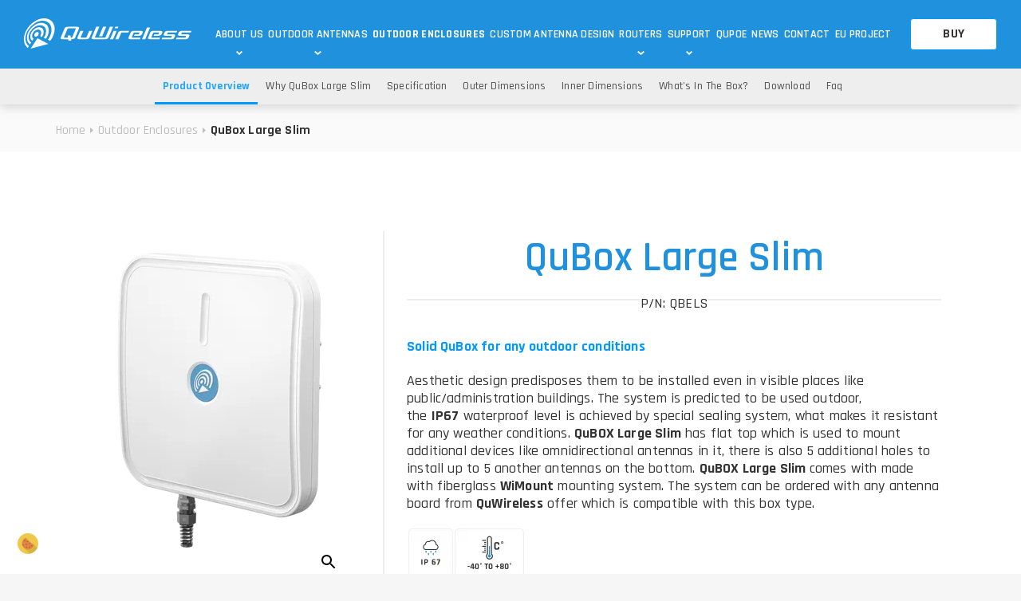

--- FILE ---
content_type: text/html; charset=utf-8
request_url: https://www.quwireless.com/product/qubox-large-slim
body_size: 64811
content:
<!DOCTYPE html><html data-vue-meta-server-rendered  lang="en"><head><script>async function checkRegistration() {
            if ('serviceWorker' in navigator) {
                const registration = await navigator.serviceWorker.getRegistration()
                if (registration) {
                    console.info('Service worker was registered on page load')
                } else {
                    console.info('No service worker is currently registered')
                    await register()
                }
            } else {
                console.warn('Service workers API not available')
            }
        }

        async function register() {
            try {
                const registration = await navigator.serviceWorker.register('/service-worker.js')
                console.info('Service worker registered')

            } catch (error) {
                console.error('Error while registering: ' + error.message)
            }
        }

        checkRegistration()</script><script type="text/plain" data-category="analytics" data-service="Google Analytics" async>window.addEventListener('load', () => {
            (function (w, d, s, l, i) {
                w[l] = w[l] || []
                w[l].push({
                    'gtm.start':
                        new Date().getTime(),
                    event: 'gtm.js'
                })
                var f = d.getElementsByTagName(s)[0]
                var j = d.createElement(s); var dl = l != 'dataLayer' ? '&l=' + l : ''
                j.async = true
                j.src =
                    'https://www.googletagmanager.com/gtm.js?id=' + i + dl
                f.parentNode.insertBefore(j, f)
            })(window, document, 'script', 'dataLayer', 'GTM-PHLZKBT')
        })</script><meta name="viewport" content="width=device-width,initial-scale=1"><link rel="preconnect" href="https://fonts.gstatic.com" crossorigin><link href="https://fonts.googleapis.com/css2?family=Barlow:ital@1&family=Rajdhani:wght@300;400;500;600;700&display=swap" rel="preload" as="style"><link href="https://fonts.googleapis.com/css2?family=Barlow:ital@1&family=Rajdhani:wght@300;400;500;600;700&display=swap" rel="stylesheet" media="print" onload="this.media='all'"><link rel="apple-touch-icon" sizes="180x180" href="/favicons/apple-touch-icon.png"><link rel="icon" type="image/png" sizes="32x32" href="/favicons/favicon-32x32.png"><link rel="icon" type="image/png" sizes="16x16" href="/favicons/favicon-16x16.png"><link rel="manifest" href="/favicons/site.webmanifest"><link rel="mask-icon" href="/favicons/safari-pinned-tab.svg" color="#5f7aff"><meta name="msapplication-TileColor" content="#2b5797"><meta name="theme-color" content="#ffffff"><link rel="stylesheet" href="https://cdn.jsdelivr.net/gh/orestbida/cookieconsent@3.0.1/dist/cookieconsent.css" media="print" onload="this.media='all'"><style>:root{
            --cc-font-family: 'Rajdhani', sans-serif;
            --cc-btn-primary-bg: #0099FF;
            --cc-btn-primary-hover-bg: #007EED;
        }</style><meta data-vue-meta="ssr" name="description" content="QuBox Large Slim is predicted to be used outdoor, the IP67 waterproof level is achieved by special sealing system, what makes it resistant for any weather conditions." data-vmid="description"><meta data-vue-meta="ssr" property="og:title" content="QuBox Large Slim - an aesthetic antenna design with outdoor enclosure" data-vmid="og:title"><meta data-vue-meta="ssr" property="og:description" content="QuBox Large Slim is predicted to be used outdoor, the IP67 waterproof level is achieved by special sealing system, what makes it resistant for any weather conditions." data-vmid="og:description"><meta data-vue-meta="ssr" property="og:type" content="website" data-vmid="og:type"><meta data-vue-meta="ssr" property="og:image" content="https://www.quwireless.com/api/images/products/Enclosures/Large%20Slim/QuBox-Large-Slim-outdoor-enclosure%20(1).png?width=1200&amp;height=630&amp;fit=contain&amp;background=transparent" data-vmid="og:image"><meta data-vue-meta="ssr" property="og:site_name" content="https://www.quwireless.com" data-vmid="og:site_name"><meta data-vue-meta="ssr" property="og:url" content="https://www.quwireless.com/product/qubox-large-slim" data-vmid="og:url"><title>QuBox Large Slim - an aesthetic antenna design with outdoor enclosure</title><link data-vue-meta="ssr" href="https://www.quwireless.com/product/qubox-large-slim" rel="canonical" data-vmid="https://www.quwireless.com/product/qubox-large-slim"><script data-vue-meta="ssr" src="/browserDetect.js" type="text/javascript" defer></script><style data-vue-ssr-id="2145d8b0:0 6c408d1c:0 26a8f7f9:0 0e9c6284:0 38f4209e:0 69aaa5fd:0 8a101254:0 e376da06:0 3bcc1bc3:0 4f4519fb:0 6e6466c9:0 6bbf31fe:0 0d0f47cc:0 195fc689:0 ff00d23e:0 c2ec4098:0 575ed46c:0 427abcce:0 6039aebf:0 4e99b9e8:0 724381ad:0 2f8102e8:0 3fabaed8:0 0e425316:0 9f14def4:0 c832a12c:0 531cfe7a:0 eca83ed6:0 6ac5f63e:0 ab556de6:0 02a4e187:0 36d9471c:0 06e6e430:0 ad5f3b38:0 e80514e0:0 836c044e:0 3948360f:0 6dc7eb00:0 0908a53a:0 d1e80fae:0 7112c14c:0 424b8ac7:0 6556cb07:0 29625dea:0 0c3aebe3:0 5c9a3bd2:0 41e086bc:0 29e7eb36:0 21f580aa:0 bed105ee:0 dfdf2ef8:0 5f4f3dbe:0 4201f076:0">@-webkit-keyframes in-btn-social{0%{left:-110%;top:90%}50%{left:10%;top:-30%}100%{top:-10%;left:-10%}}@keyframes in-btn-social{0%{left:-110%;top:90%}50%{left:10%;top:-30%}100%{top:-10%;left:-10%}}@-webkit-keyframes out-btn-social{0%{top:-10%;left:-10%}50%{left:10%;top:-30%}100%{left:-110%;top:90%}}@keyframes out-btn-social{0%{top:-10%;left:-10%}50%{left:10%;top:-30%}100%{left:-110%;top:90%}}@-webkit-keyframes opacity{0%{visibility:hidden;opacity:0}100%{visibility:visible;opacity:1}}@keyframes opacity{0%{visibility:hidden;opacity:0}100%{visibility:visible;opacity:1}}@-webkit-keyframes downloadButtonMove{0%{-webkit-transform:translateX(0px);transform:translateX(0px)}33%{-webkit-transform:translateX(-5px);transform:translateX(-5px)}66%{-webkit-transform:translateX(5px);transform:translateX(5px)}100%{-webkit-transform:translateX(0);transform:translateX(0)}}@keyframes downloadButtonMove{0%{-webkit-transform:translateX(0px);transform:translateX(0px)}33%{-webkit-transform:translateX(-5px);transform:translateX(-5px)}66%{-webkit-transform:translateX(5px);transform:translateX(5px)}100%{-webkit-transform:translateX(0);transform:translateX(0)}}@-webkit-keyframes accordionArrow{0%{-webkit-transform:rotate(-90deg);transform:rotate(-90deg)}33%{-webkit-transform:rotate(-145deg);transform:rotate(-145deg)}66%{-webkit-transform:rotate(-35deg);transform:rotate(-35deg)}100%{-webkit-transform:rotate(-90deg);transform:rotate(-90deg)}}@keyframes accordionArrow{0%{-webkit-transform:rotate(-90deg);transform:rotate(-90deg)}33%{-webkit-transform:rotate(-145deg);transform:rotate(-145deg)}66%{-webkit-transform:rotate(-35deg);transform:rotate(-35deg)}100%{-webkit-transform:rotate(-90deg);transform:rotate(-90deg)}}html{line-height:1.15;-webkit-text-size-adjust:100%}main{display:block}hr{-webkit-box-sizing:content-box;box-sizing:content-box;height:0;overflow:visible}pre{font-family:monospace,monospace;font-size:1em}b,strong{font-weight:bolder}code,kbd,samp{font-family:monospace,monospace;font-size:1em}small{font-size:80%}sub,sup{font-size:75%;line-height:0;position:relative;vertical-align:baseline}sub{bottom:-0.25em}sup{top:-0.5em}button,input,optgroup,select,textarea{font-family:inherit;font-size:100%;line-height:1.15;margin:0}button,input{overflow:visible}button,select{text-transform:none}html,body{font-family:"Barlow",sans-serif}html{font-size:62.5%}body{margin:0;font-size:1.6em;background-color:#f6f6f6;top:0 !important;max-width:100vw;overflow-x:hidden}a,p,span,label,h1,h2,h3,h4,h5,h6{margin:0}strong{color:#333}a{color:#09f}a strong{color:#09f}p{line-height:2.4rem;letter-spacing:.01em}button,image,a,li,input,label{-webkit-tap-highlight-color:rgba(0,0,0,0)}.ql-indent-1{margin-left:3rem}*,*::after,*::before{-webkit-box-sizing:border-box;box-sizing:border-box}.grecaptcha-badge{visibility:hidden}.link{color:#3a3738;text-transform:uppercase;cursor:pointer;-webkit-transition:all .3s linear;transition:all .3s linear}.link:hover{color:#333}#box-browser-detect{display:-webkit-box;display:-ms-flexbox;display:flex;-webkit-box-pack:center;-ms-flex-pack:center;justify-content:center;-webkit-box-orient:vertical;-webkit-box-direction:normal;-ms-flex-direction:column;flex-direction:column;-webkit-box-align:center;-ms-flex-align:center;align-items:center;position:fixed;width:100%;height:100%;background-color:#fff;top:0;left:0;z-index:9000}#box-browser-detect #browser-detect-close{position:absolute;top:5px;right:5px;width:32px;height:32px;cursor:pointer}#box-browser-detect #browser-detect-close:before,#box-browser-detect #browser-detect-close:after{position:absolute;left:15px;content:" ";height:33px;width:2px;background-color:#000}#box-browser-detect #browser-detect-close:before{-webkit-transform:rotate(45deg);transform:rotate(45deg)}#box-browser-detect #browser-detect-close:after{-webkit-transform:rotate(-45deg);transform:rotate(-45deg)}#box-browser-detect .box{-webkit-box-shadow:0 0 50px rgba(0,153,255,.3);box-shadow:0 0 50px rgba(0,153,255,.3);color:#000;font-size:2rem;padding:2rem;z-index:50;text-align:center}@media(min-width: 768px){#box-browser-detect .box{width:800px}}#box-browser-detect .box h2{font-size:2.5rem;margin-bottom:3rem}#box-browser-detect .box p{font-size:1.6rem;margin-bottom:1rem}#box-browser-detect .box a{color:#000}#box-browser-detect .box .col-wrapper{margin-top:3rem;display:-webkit-box;display:-ms-flexbox;display:flex;-ms-flex-wrap:wrap;flex-wrap:wrap}@media(min-width: 768px){#box-browser-detect .box .col-wrapper{-ms-flex-wrap:nowrap;flex-wrap:nowrap}}#box-browser-detect .box .col-wrapper .col{width:100%;cursor:pointer}@media(min-width: 768px){#box-browser-detect .box .col-wrapper .col{width:33%}}#box-browser-detect .box .col-wrapper .col h4{margin-top:2rem}#box-browser-detect .box .icon-wrapper{width:75px;height:75px}#box-browser-detect .box #browser-detect-overlay{position:absolute;top:50%;left:50%;-webkit-transform:translate(-50%, -50%);transform:translate(-50%, -50%);width:100vw;height:100vh;background-color:rgba(255,255,255,.5);z-index:7}#box-browser-detect .footer{margin-top:5rem}#box-browser-detect .footer a{font-weight:bold;color:#000}.goog-te-banner-frame{display:none !important}.skiptranslate{display:none !important}body div.ql-editor{padding:0;overflow:hidden}body div.ql-editor ul{-webkit-margin-before:0;margin-block-start:0;-webkit-margin-after:0;margin-block-end:0;-webkit-margin-start:0px;margin-inline-start:0px;-webkit-margin-end:0px;margin-inline-end:0px;-webkit-padding-start:0;padding-inline-start:0;word-break:break-word}section,main{max-width:100%}.swiper-slide-active .testimonial{opacity:1 !important}.padding-outer{padding:6rem 0}@media(min-width: 992px){.padding-outer{padding:10rem 0}}.padding-inner{padding:4rem 0}@media(min-width: 992px){.padding-inner{padding:6rem 0}}@-webkit-keyframes slideTop{0%{-webkit-transform:translateY(150px);transform:translateY(150px);opacity:0}100%{-webkit-transform:translateY(0);transform:translateY(0);opacity:1}}@keyframes slideTop{0%{-webkit-transform:translateY(150px);transform:translateY(150px);opacity:0}100%{-webkit-transform:translateY(0);transform:translateY(0);opacity:1}}@-webkit-keyframes slideBottom{0%{-webkit-transform:translateY(-150px);transform:translateY(-150px);opacity:0}100%{-webkit-transform:translateY(0);transform:translateY(0);opacity:1}}@keyframes slideBottom{0%{-webkit-transform:translateY(-150px);transform:translateY(-150px);opacity:0}100%{-webkit-transform:translateY(0);transform:translateY(0);opacity:1}}@-webkit-keyframes slideLeft{0%{-webkit-transform:translateX(150px);transform:translateX(150px);opacity:0}100%{-webkit-transform:translateX(0);transform:translateX(0);opacity:1}}@keyframes slideLeft{0%{-webkit-transform:translateX(150px);transform:translateX(150px);opacity:0}100%{-webkit-transform:translateX(0);transform:translateX(0);opacity:1}}@-webkit-keyframes slideRight{0%{-webkit-transform:translateX(-150px);transform:translateX(-150px);opacity:0}100%{-webkit-transform:translateX(0);transform:translateX(0);opacity:1}}@keyframes slideRight{0%{-webkit-transform:translateX(-150px);transform:translateX(-150px);opacity:0}100%{-webkit-transform:translateX(0);transform:translateX(0);opacity:1}}@-webkit-keyframes fade{0%{opacity:0}100%{opacity:1}}@keyframes fade{0%{opacity:0}100%{opacity:1}}.cm__btn{border:1px solid rgba(0,0,0,0) !important;display:-webkit-box !important;display:-ms-flexbox !important;display:flex !important;-webkit-box-align:center !important;-ms-flex-align:center !important;align-items:center !important;position:relative !important;-webkit-box-pack:center !important;-ms-flex-pack:center !important;justify-content:center !important;text-transform:uppercase !important;outline:none !important;cursor:pointer !important;padding:1.2rem 4rem !important;font-family:"Rajdhani",sans-serif !important;text-decoration:none !important;-webkit-transition:all .3s ease-in-out !important;transition:all .3s ease-in-out !important;background:#09f;color:#fff !important;border-radius:4px !important;font-weight:700 !important;letter-spacing:.02rem !important;font-size:14px !important;gap:10px !important}.cm__btn--secondary{-webkit-transition:all .3s ease-in-out !important;transition:all .3s ease-in-out !important;border:1px solid #333 !important;background-color:rgba(0,0,0,0) !important;color:#333 !important}.cm__btn--secondary:after{-webkit-transition:all .3s ease-in-out !important;transition:all .3s ease-in-out !important;opacity:0 !important;content:"" !important;display:block !important;position:absolute !important;top:0 !important;bottom:0 !important;left:0 !important;right:0 !important;width:100% !important;height:100% !important;border:1px solid #333 !important}.cm__btn--secondary:hover:after{background-color:rgba(0,0,0,0) !important;opacity:1 !important}.cm__desc{font-size:16px !important;font-weight:500 !important}.cm__desc a{all:unset !important;-webkit-transition:all .3s ease-in-out !important;transition:all .3s ease-in-out !important;color:#3a3738 !important;text-decoration:underline !important;cursor:pointer !important}.cm__desc a:hover{color:#09f !important}.pm__btn{border:1px solid rgba(0,0,0,0) !important;display:-webkit-box !important;display:-ms-flexbox !important;display:flex !important;-webkit-box-align:center !important;-ms-flex-align:center !important;align-items:center !important;position:relative !important;-webkit-box-pack:center !important;-ms-flex-pack:center !important;justify-content:center !important;text-transform:uppercase !important;outline:none !important;cursor:pointer !important;padding:1.2rem 4rem !important;font-family:"Rajdhani",sans-serif !important;text-decoration:none !important;-webkit-transition:all .3s ease-in-out !important;transition:all .3s ease-in-out !important;background:#09f;color:#fff !important;border-radius:4px !important;font-weight:700 !important;letter-spacing:.02rem !important;font-size:14px !important;gap:10px !important}.pm__btn--secondary{-webkit-transition:all .3s ease-in-out !important;transition:all .3s ease-in-out !important;border:1px solid #333 !important;background-color:rgba(0,0,0,0) !important;color:#333 !important}.pm__btn--secondary:after{-webkit-transition:all .3s ease-in-out !important;transition:all .3s ease-in-out !important;opacity:0 !important;content:"" !important;display:block !important;position:absolute !important;top:0 !important;bottom:0 !important;left:0 !important;right:0 !important;width:100% !important;height:100% !important;border:1px solid #333 !important}.pm__btn--secondary:hover:after{background-color:rgba(0,0,0,0) !important;opacity:1 !important}.pm__section-desc{font-size:16px !important;font-weight:500 !important}.pm__section-desc a{all:unset !important;-webkit-transition:all .3s ease-in-out !important;transition:all .3s ease-in-out !important;color:#3a3738 !important;text-decoration:underline !important;cursor:pointer !important}.pm__section-desc a:hover{color:#09f !important}#app{font-family:"Rajdhani",sans-serif;-webkit-font-smoothing:antialiased;-moz-osx-font-smoothing:grayscale}
@keyframes in-btn-social-0513e7e9{0%{left:-110%;top:90%}50%{left:10%;top:-30%}100%{top:-10%;left:-10%}}@keyframes out-btn-social-0513e7e9{0%{top:-10%;left:-10%}50%{left:10%;top:-30%}100%{left:-110%;top:90%}}@keyframes opacity-0513e7e9{0%{visibility:hidden;opacity:0}100%{visibility:visible;opacity:1}}@keyframes downloadButtonMove-0513e7e9{0%{transform:translateX(0px)}33%{transform:translateX(-5px)}66%{transform:translateX(5px)}100%{transform:translateX(0)}}@keyframes accordionArrow-0513e7e9{0%{transform:rotate(-90deg)}33%{transform:rotate(-145deg)}66%{transform:rotate(-35deg)}100%{transform:rotate(-90deg)}}.default-layout-wrapper[data-v-0513e7e9]{padding-top:70px;display:flex;flex-direction:column;min-height:100vh}@media(min-width: 1200px){.default-layout-wrapper[data-v-0513e7e9]{padding-top:85px}}.default-layout-footer[data-v-0513e7e9]{margin-top:auto}main[data-v-0513e7e9]{position:relative}main[data-v-0513e7e9]:after{opacity:0;transition:all .3s ease-in-out;content:"";width:100%;height:100%;background-color:rgba(0,0,0,.5);display:block;position:fixed;top:0;right:0;left:0;z-index:-1}main.opened[data-v-0513e7e9]:after{opacity:1;z-index:99}
@keyframes in-btn-social-1e34c978{0%{left:-110%;top:90%}50%{left:10%;top:-30%}100%{top:-10%;left:-10%}}@keyframes out-btn-social-1e34c978{0%{top:-10%;left:-10%}50%{left:10%;top:-30%}100%{left:-110%;top:90%}}@keyframes opacity-1e34c978{0%{visibility:hidden;opacity:0}100%{visibility:visible;opacity:1}}@keyframes downloadButtonMove-1e34c978{0%{transform:translateX(0px)}33%{transform:translateX(-5px)}66%{transform:translateX(5px)}100%{transform:translateX(0)}}@keyframes accordionArrow-1e34c978{0%{transform:rotate(-90deg)}33%{transform:rotate(-145deg)}66%{transform:rotate(-35deg)}100%{transform:rotate(-90deg)}}.navbar-wrapper-mobile[data-v-1e34c978]{background-color:#fff;padding:22px 30px;position:fixed;top:0;left:0;width:100%;z-index:1001;background-position:center;background-repeat:no-repeat;background-size:cover;transition:all .3s ease-in-out}.navbar-wrapper-mobile.blue-bg[data-v-1e34c978]{background-color:#2092dd}.navbar-wrapper-mobile.blue-bg .navbar[data-v-1e34c978] .hamburger-lines{background-color:#fff}.navbar-wrapper-mobile.blue-bg .navbar[data-v-1e34c978] .hamburger-lines:after,.navbar-wrapper-mobile.blue-bg .navbar[data-v-1e34c978] .hamburger-lines:before{background-color:#fff}.navbar-wrapper-mobile.blue-bg[data-v-1e34c978] .translate-choosen p{color:#fff}.navbar-wrapper-mobile.blue-bg[data-v-1e34c978] .translate-choosen path{stroke:#fff}.navbar-wrapper-mobile.blue-bg[data-v-1e34c978] #Group_1{fill:#fff}.navbar-wrapper-mobile.blue-bg[data-v-1e34c978] #Group_1586 path{fill:#fff}.navbar-wrapper-mobile.blue-bg[data-v-1e34c978] #path_7108{fill:#fff}.navbar-wrapper-mobile.blue-bg[data-v-1e34c978] .hamburger .hamburger-inner .hamburger-line{background-color:#fff}.navbar-wrapper-mobile.blue-bg[data-v-1e34c978] .hamburger .hamburger-inner .hamburger-line:after,.navbar-wrapper-mobile.blue-bg[data-v-1e34c978] .hamburger .hamburger-inner .hamburger-line.before{background-color:#fff}.navbar-wrapper-mobile .mobile-menu-screen[data-v-1e34c978]{display:grid;align-items:flex-end;grid-template-columns:repeat(3, 1fr);gap:23px}.navbar-wrapper-mobile .mobile-menu-screen .navbar-button[data-v-1e34c978]{background-color:#fff;color:#333}.navbar-wrapper-mobile .mobile-menu-screen .navbar-button[data-v-1e34c978]:hover{color:#fff}.navbar-wrapper-mobile .mobile-menu-screen .translate[data-v-1e34c978]{margin-bottom:12px;position:relative}.navbar-wrapper-mobile .mobile-menu-screen .translate[data-v-1e34c978] .translate-list:after{position:absolute;display:block;content:"";left:0;right:0;top:0;margin:auto;bottom:0;height:100%;width:2px;border-radius:5px;background-color:#fff}.navbar-wrapper-mobile .mobile-menu-screen .translate[data-v-1e34c978] .translate-lang{color:#fff;opacity:.5;font-size:14px}.navbar-wrapper-mobile .mobile-menu-screen .translate[data-v-1e34c978] .translate-lang.active{opacity:1;color:#fff}.navbar-wrapper-mobile .mobile-menu-screen .translate[data-v-1e34c978] .translate-collapse{display:flex;justify-content:space-around}.navbar-wrapper-mobile .nav-list[data-v-1e34c978]{list-style-type:none}.navbar-wrapper-mobile[data-v-1e34c978] .hamburger.active span{background-color:rgba(0,0,0,0)}.navbar-wrapper-mobile[data-v-1e34c978] .hamburger.active span:after{transform:rotate(45deg) translate(0, 0)}.navbar-wrapper-mobile[data-v-1e34c978] .hamburger.active span:before{transform:rotate(-45deg) translate(0, 0)}.navbar-wrapper-mobile .nav-items-wrapper.v-enter-from[data-v-1e34c978],.navbar-wrapper-mobile .nav-items-wrapper.v-leave-to[data-v-1e34c978]{opacity:0}
@keyframes in-btn-social-8d53622e{0%{left:-110%;top:90%}50%{left:10%;top:-30%}100%{top:-10%;left:-10%}}@keyframes out-btn-social-8d53622e{0%{top:-10%;left:-10%}50%{left:10%;top:-30%}100%{left:-110%;top:90%}}@keyframes opacity-8d53622e{0%{visibility:hidden;opacity:0}100%{visibility:visible;opacity:1}}@keyframes downloadButtonMove-8d53622e{0%{transform:translateX(0px)}33%{transform:translateX(-5px)}66%{transform:translateX(5px)}100%{transform:translateX(0)}}@keyframes accordionArrow-8d53622e{0%{transform:rotate(-90deg)}33%{transform:rotate(-145deg)}66%{transform:rotate(-35deg)}100%{transform:rotate(-90deg)}}.navbar[data-v-8d53622e]{display:flex;justify-content:space-between;align-items:center;width:100%;gap:60px}.navbar-logo[data-v-8d53622e]{position:relative;z-index:1;max-width:146px;max-height:26px}@media(min-width: 768px){.navbar-logo[data-v-8d53622e]{max-width:210px;max-height:40px}}.navbar-logo .logo-icon[data-v-8d53622e] svg{width:100%;max-width:145px}.navbar-logo .logo-icon[data-v-8d53622e] svg path{transition:all .3s ease-in-out}
@keyframes in-btn-social-31dfa812{0%{left:-110%;top:90%}50%{left:10%;top:-30%}100%{top:-10%;left:-10%}}@keyframes out-btn-social-31dfa812{0%{top:-10%;left:-10%}50%{left:10%;top:-30%}100%{left:-110%;top:90%}}@keyframes opacity-31dfa812{0%{visibility:hidden;opacity:0}100%{visibility:visible;opacity:1}}@keyframes downloadButtonMove-31dfa812{0%{transform:translateX(0px)}33%{transform:translateX(-5px)}66%{transform:translateX(5px)}100%{transform:translateX(0)}}@keyframes accordionArrow-31dfa812{0%{transform:rotate(-90deg)}33%{transform:rotate(-145deg)}66%{transform:rotate(-35deg)}100%{transform:rotate(-90deg)}}.link[data-v-31dfa812]{color:#09f;cursor:pointer;text-decoration:none;text-transform:uppercase;font-size:1.4rem;display:inline-block;transition:all .3s ease-in-out}.btn[data-v-31dfa812]{width:-moz-fit-content;width:fit-content;display:flex;align-items:center;position:relative;justify-content:center;text-transform:uppercase;outline:none;cursor:pointer;font-family:"Rajdhani",sans-serif;text-decoration:none;transition:all .3s ease-in-out;background-color:#333;color:#fff;border-radius:4px;border:none;padding:1.2rem 4rem;font-weight:700;letter-spacing:.02rem;font-size:14px;gap:15px}@media(min-width: 992px){.btn[data-v-31dfa812]{font-size:16px;padding:1.7rem 4rem}}.btn.margin-reset[data-v-31dfa812]{margin:0}.btn-disabled[data-v-31dfa812]{border:1px solid #999;background-color:#ccc;color:#666;cursor:not-allowed}.btn.primary[data-v-31dfa812]{background-color:#09f;align-items:center;border:1px solid #09f}.btn.primary[data-v-31dfa812]:hover{background-color:#007eed;border-color:#007eed}.btn.primary[data-v-31dfa812] .svg-icon{display:flex;justify-content:center;align-items:center}.btn.primary[data-v-31dfa812] .svg-icon svg{height:12px}@media(min-width: 992px){.btn.primary[data-v-31dfa812] .svg-icon svg{height:15px}}.btn.primary-white[data-v-31dfa812]{background-color:#fff;align-items:center;padding:15px 40px}.btn.primary-white[data-v-31dfa812]:hover{background-color:#efefef}.btn.primary-white[data-v-31dfa812] .svg-icon{display:flex;justify-content:center;align-items:center}.btn.primary-white[data-v-31dfa812] .svg-icon svg{height:12px}@media(min-width: 992px){.btn.primary-white[data-v-31dfa812] .svg-icon svg{height:15px}}.btn.secondary[data-v-31dfa812]{background-color:rgba(0,0,0,0);color:#333;border:1px solid #333}.btn.secondary[data-v-31dfa812]:after{transition:all .3s ease-in-out;opacity:0;content:"";display:block;position:absolute;top:0;bottom:0;left:0;right:0;width:100%;height:100%;border:1px solid #333}.btn.secondary[data-v-31dfa812]:hover:after{opacity:1}
@-webkit-keyframes in-btn-social-6a8ea189{0%{left:-110%;top:90%}50%{left:10%;top:-30%}100%{top:-10%;left:-10%}}@keyframes in-btn-social-6a8ea189{0%{left:-110%;top:90%}50%{left:10%;top:-30%}100%{top:-10%;left:-10%}}@-webkit-keyframes out-btn-social-6a8ea189{0%{top:-10%;left:-10%}50%{left:10%;top:-30%}100%{left:-110%;top:90%}}@keyframes out-btn-social-6a8ea189{0%{top:-10%;left:-10%}50%{left:10%;top:-30%}100%{left:-110%;top:90%}}@-webkit-keyframes opacity-6a8ea189{0%{visibility:hidden;opacity:0}100%{visibility:visible;opacity:1}}@keyframes opacity-6a8ea189{0%{visibility:hidden;opacity:0}100%{visibility:visible;opacity:1}}@-webkit-keyframes downloadButtonMove-6a8ea189{0%{-webkit-transform:translateX(0px);transform:translateX(0px)}33%{-webkit-transform:translateX(-5px);transform:translateX(-5px)}66%{-webkit-transform:translateX(5px);transform:translateX(5px)}100%{-webkit-transform:translateX(0);transform:translateX(0)}}@keyframes downloadButtonMove-6a8ea189{0%{-webkit-transform:translateX(0px);transform:translateX(0px)}33%{-webkit-transform:translateX(-5px);transform:translateX(-5px)}66%{-webkit-transform:translateX(5px);transform:translateX(5px)}100%{-webkit-transform:translateX(0);transform:translateX(0)}}@-webkit-keyframes accordionArrow-6a8ea189{0%{-webkit-transform:rotate(-90deg);transform:rotate(-90deg)}33%{-webkit-transform:rotate(-145deg);transform:rotate(-145deg)}66%{-webkit-transform:rotate(-35deg);transform:rotate(-35deg)}100%{-webkit-transform:rotate(-90deg);transform:rotate(-90deg)}}@keyframes accordionArrow-6a8ea189{0%{-webkit-transform:rotate(-90deg);transform:rotate(-90deg)}33%{-webkit-transform:rotate(-145deg);transform:rotate(-145deg)}66%{-webkit-transform:rotate(-35deg);transform:rotate(-35deg)}100%{-webkit-transform:rotate(-90deg);transform:rotate(-90deg)}}.svg-icon[data-v-6a8ea189]{min-height:1px;-webkit-transition:all .3s ease-in-out;transition:all .3s ease-in-out}.svg-icon path[data-v-6a8ea189]{-webkit-transition:all .3s ease-in-out;transition:all .3s ease-in-out}
@keyframes in-btn-social-0c79c99d{0%{left:-110%;top:90%}50%{left:10%;top:-30%}100%{top:-10%;left:-10%}}@keyframes out-btn-social-0c79c99d{0%{top:-10%;left:-10%}50%{left:10%;top:-30%}100%{left:-110%;top:90%}}@keyframes opacity-0c79c99d{0%{visibility:hidden;opacity:0}100%{visibility:visible;opacity:1}}@keyframes downloadButtonMove-0c79c99d{0%{transform:translateX(0px)}33%{transform:translateX(-5px)}66%{transform:translateX(5px)}100%{transform:translateX(0)}}@keyframes accordionArrow-0c79c99d{0%{transform:rotate(-90deg)}33%{transform:rotate(-145deg)}66%{transform:rotate(-35deg)}100%{transform:rotate(-90deg)}}.hamburger[data-v-0c79c99d]{padding:0;border:none;background:none;outline:none}@media(min-width: 1200px){.hamburger[data-v-0c79c99d]{display:none}}.hamburger.active .hamburger-lines[data-v-0c79c99d]{width:100%}.hamburger.active .hamburger-lines[data-v-0c79c99d]::before,.hamburger.active .hamburger-lines[data-v-0c79c99d]::after{width:100%}.hamburger-inner[data-v-0c79c99d]{width:22px;height:22px;display:inline-block;position:relative}.hamburger-lines[data-v-0c79c99d]{position:absolute;top:50%;left:0;width:100%;height:2px;transform:translateY(-50%);background:#000;transition:.4s ease-in}.hamburger-lines[data-v-0c79c99d]::before,.hamburger-lines[data-v-0c79c99d]::after{content:"";position:absolute;top:0;left:0;width:100%;height:2px;background:#000;transition:.4s ease-in}.hamburger-lines[data-v-0c79c99d]::before{transform:translateY(-7px)}.hamburger-lines[data-v-0c79c99d]::after{transform:translateY(7px)}
@keyframes in-btn-social-38984d75{0%{left:-110%;top:90%}50%{left:10%;top:-30%}100%{top:-10%;left:-10%}}@keyframes out-btn-social-38984d75{0%{top:-10%;left:-10%}50%{left:10%;top:-30%}100%{left:-110%;top:90%}}@keyframes opacity-38984d75{0%{visibility:hidden;opacity:0}100%{visibility:visible;opacity:1}}@keyframes downloadButtonMove-38984d75{0%{transform:translateX(0px)}33%{transform:translateX(-5px)}66%{transform:translateX(5px)}100%{transform:translateX(0)}}@keyframes accordionArrow-38984d75{0%{transform:rotate(-90deg)}33%{transform:rotate(-145deg)}66%{transform:rotate(-35deg)}100%{transform:rotate(-90deg)}}.nav-items-wrapper[data-v-38984d75]{position:fixed;top:0;bottom:0;left:0;right:0;background-color:#fff;z-index:999;opacity:0;visibility:hidden;transition:all .3s ease-in-out}.nav-items-wrapper.active[data-v-38984d75]{opacity:1;visibility:visible}.nav-items-wrapper .nav[data-v-38984d75]{padding-bottom:200px;overflow-y:scroll;height:100%;transition:all .3s ease-in-out}.nav-items-wrapper .nav .nav-list[data-v-38984d75]{list-style-type:none;margin-block-start:0;margin-block-end:0;padding-inline-start:0;margin:0;padding:0;overflow:scroll;background:#fff}
@keyframes in-btn-social-4468ca89{0%{left:-110%;top:90%}50%{left:10%;top:-30%}100%{top:-10%;left:-10%}}@keyframes out-btn-social-4468ca89{0%{top:-10%;left:-10%}50%{left:10%;top:-30%}100%{left:-110%;top:90%}}@keyframes opacity-4468ca89{0%{visibility:hidden;opacity:0}100%{visibility:visible;opacity:1}}@keyframes downloadButtonMove-4468ca89{0%{transform:translateX(0px)}33%{transform:translateX(-5px)}66%{transform:translateX(5px)}100%{transform:translateX(0)}}@keyframes accordionArrow-4468ca89{0%{transform:rotate(-90deg)}33%{transform:rotate(-145deg)}66%{transform:rotate(-35deg)}100%{transform:rotate(-90deg)}}.nav-screen[data-v-4468ca89]{display:flex;justify-content:space-between;gap:55px;padding:22px 30px 21px 17px;background-position:center;background-size:cover;position:relative}.nav-screen[data-v-4468ca89]:after{content:"";display:block;position:absolute;top:0;right:0;left:0;bottom:0;width:100%;height:100%;background-color:rgba(0,0,0,.5);z-index:0}.nav-screen .left-row[data-v-4468ca89]{display:flex;flex-direction:column;justify-content:space-between;z-index:9}.nav-screen .left-row .navbar-logo .logo-icon[data-v-4468ca89]{padding-top:15px}.nav-screen .left-row .navbar-logo .logo-icon[data-v-4468ca89] svg{width:100%}.nav-screen .left-row .navbar-logo .logo-icon[data-v-4468ca89] svg #Group_1{fill:#fff}.nav-screen .left-row .navbar-logo .logo-icon[data-v-4468ca89] svg #Group_1586 path{fill:#fff}.nav-screen .left-row .navbar-logo .logo-icon[data-v-4468ca89] svg #path_7108{fill:#fff}.nav-screen .left-row .left-row-content[data-v-4468ca89]{margin-top:30px;display:flex;align-items:center;gap:20px;position:relative}.nav-screen .left-row .left-row-content .navbar-button[data-v-4468ca89]{background-color:#09f;color:#fff}.nav-screen .left-row .left-row-content .navbar-button[data-v-4468ca89]:hover{color:#333;background-color:#fff}.nav-screen .left-row .left-row-content .translate[data-v-4468ca89]:after{content:"";display:block;position:absolute;top:0;right:0;left:0;bottom:0;margin:auto;height:50%;width:1px;background-color:#fff}.nav-screen .left-row .left-row-content .translate[data-v-4468ca89] p{color:#fff;opacity:.5}.nav-screen .left-row .left-row-content .translate[data-v-4468ca89] p.active{opacity:1}.nav-screen .right-row[data-v-4468ca89]{z-index:9}.nav-screen .right-row .hamburger[data-v-4468ca89]{margin-bottom:28px}.nav-screen .right-row .hamburger[data-v-4468ca89] .hamburger-inner .hamburger-lines:after,.nav-screen .right-row .hamburger[data-v-4468ca89] .hamburger-inner .hamburger-lines:before{background-color:#fff}.nav-screen .right-row .hamburger[data-v-4468ca89] .hamburger-inner .hamburger-lines:after{transform:rotate(45deg)}.nav-screen .right-row .hamburger[data-v-4468ca89] .hamburger-inner .hamburger-lines:before{transform:rotate(-45deg)}
@keyframes in-btn-social-69615a4e{0%{left:-110%;top:90%}50%{left:10%;top:-30%}100%{top:-10%;left:-10%}}@keyframes out-btn-social-69615a4e{0%{top:-10%;left:-10%}50%{left:10%;top:-30%}100%{left:-110%;top:90%}}@keyframes opacity-69615a4e{0%{visibility:hidden;opacity:0}100%{visibility:visible;opacity:1}}@keyframes downloadButtonMove-69615a4e{0%{transform:translateX(0px)}33%{transform:translateX(-5px)}66%{transform:translateX(5px)}100%{transform:translateX(0)}}@keyframes accordionArrow-69615a4e{0%{transform:rotate(-90deg)}33%{transform:rotate(-145deg)}66%{transform:rotate(-35deg)}100%{transform:rotate(-90deg)}}.social-mobile[data-v-69615a4e]{display:flex;flex-direction:column;gap:12px;justify-self:flex-end}.social-mobile .social-link[data-v-69615a4e]{max-width:20px}.social-mobile .social-link[data-v-69615a4e] svg{height:20px;width:20px}
@keyframes in-btn-social-61078944{0%{left:-110%;top:90%}50%{left:10%;top:-30%}100%{top:-10%;left:-10%}}@keyframes out-btn-social-61078944{0%{top:-10%;left:-10%}50%{left:10%;top:-30%}100%{left:-110%;top:90%}}@keyframes opacity-61078944{0%{visibility:hidden;opacity:0}100%{visibility:visible;opacity:1}}@keyframes downloadButtonMove-61078944{0%{transform:translateX(0px)}33%{transform:translateX(-5px)}66%{transform:translateX(5px)}100%{transform:translateX(0)}}@keyframes accordionArrow-61078944{0%{transform:rotate(-90deg)}33%{transform:rotate(-145deg)}66%{transform:rotate(-35deg)}100%{transform:rotate(-90deg)}}.nav-list-item.active-page[data-v-61078944]{position:relative}.nav-list-item.active-page .nav-link[data-v-61078944]:before{content:"";width:7px;height:100%;position:absolute;display:block;left:0;top:0;background-color:#09f}@media(min-width: 1200px){.nav-list-item.active-page .nav-link[data-v-61078944]:before{display:none}}.nav-list-item .nav-link[data-v-61078944]{outline:none;border:none;background:none;padding:1.5rem 2rem;width:100%;cursor:pointer;text-align:left;border-bottom:1px solid #f5f4f4}.nav-list-item .nav-link[data-v-61078944] span{transition:all .3s ease-in-out;font-weight:700;font-size:14px;line-height:18px;color:#333;text-transform:uppercase}.nav-list-item .nav-dropdown-button[data-v-61078944]{position:relative}.nav-list-item .dropdown-arrow[data-v-61078944]{position:absolute;top:0;bottom:0;right:30px;display:flex;justify-content:center;align-items:center;transition:all .3s ease-in-out}.nav-list-item .dropdown-arrow.active[data-v-61078944]{transform:rotate(180deg)}.nav-list-item .dropdown-arrow.active[data-v-61078944] svg path{stroke:#09f}.nav-list-item.with-dropdown[data-v-61078944]{position:relative}.nav-list-item .submenu-wrapper[data-v-61078944]{height:0;overflow:hidden;transition:.3s ease-in;border-radius:5px;background-color:#f6f6f6}.nav-list-item .submenu-wrapper[data-v-61078944] .submenu-link.btn-link span{transition:all .3s ease-in-out}.nav-list-item .submenu-wrapper[data-v-61078944] .submenu-link.btn-link span:hover{color:#09f;border-color:#09f}
@keyframes in-btn-social-530cc384{0%{left:-110%;top:90%}50%{left:10%;top:-30%}100%{top:-10%;left:-10%}}@keyframes out-btn-social-530cc384{0%{top:-10%;left:-10%}50%{left:10%;top:-30%}100%{left:-110%;top:90%}}@keyframes opacity-530cc384{0%{visibility:hidden;opacity:0}100%{visibility:visible;opacity:1}}@keyframes downloadButtonMove-530cc384{0%{transform:translateX(0px)}33%{transform:translateX(-5px)}66%{transform:translateX(5px)}100%{transform:translateX(0)}}@keyframes accordionArrow-530cc384{0%{transform:rotate(-90deg)}33%{transform:rotate(-145deg)}66%{transform:rotate(-35deg)}100%{transform:rotate(-90deg)}}.fs-search-by-brand-title[data-v-530cc384]{font-size:19px;line-height:25px}@media(min-width: 1200px){.fs-search-by-brand-title[data-v-530cc384]{font-size:38px;line-height:48px}}.fs-hero[data-v-530cc384]{font-size:4.3rem;line-height:4.5rem;letter-spacing:.03em;font-weight:normal}@media(min-width: 768px){.fs-hero[data-v-530cc384]{font-size:5.5rem;line-height:8.3rem}}@media(min-width: 992px){.fs-hero[data-v-530cc384]{font-size:7rem}}@media(min-width: 1200px){.fs-hero[data-v-530cc384]{font-size:9rem;line-height:13.3rem}}@media(min-width: 1600px){.fs-hero[data-v-530cc384]{font-size:10rem}}.fs-hero-medium[data-v-530cc384]{font-size:2.4rem;line-height:2.5rem;letter-spacing:.03em;font-weight:normal}@media(min-width: 768px){.fs-hero-medium[data-v-530cc384]{font-size:3.2rem;line-height:3.6rem}}@media(min-width: 1200px){.fs-hero-medium[data-v-530cc384]{font-size:4.2rem;line-height:5.6rem}}.fs-cta[data-v-530cc384]{font-size:2.6rem;line-height:3.5rem;letter-spacing:.03em;font-weight:400}@media(min-width: 768px){.fs-cta[data-v-530cc384]{font-size:5.4rem;line-height:6.6rem;margin-bottom:2rem}}@media(min-width: 1200px){.fs-cta[data-v-530cc384]{font-size:6.2rem;line-height:7.6rem;margin-bottom:3rem}}@media(min-width: 1600px){.fs-cta[data-v-530cc384]{font-size:8rem;line-height:10.6rem;margin-bottom:4rem}}.fs-lg[data-v-530cc384]{position:relative;display:inline-block;font-weight:normal;font-size:2.6rem;line-height:3.5rem;letter-spacing:0em;z-index:2;margin-bottom:4rem;overflow:hidden}@media(min-width: 768px){.fs-lg[data-v-530cc384]{font-size:3.6rem;line-height:4.2rem;margin-bottom:6rem}}@media(min-width: 992px){.fs-lg[data-v-530cc384]{font-size:5.4rem;line-height:6.9rem}}.fs-slider-title[data-v-530cc384]{font-size:2.6rem;line-height:3.5rem}@media(min-width: 992px){.fs-slider-title[data-v-530cc384]{font-size:50px;line-height:62px}}@media(min-width: 1600px){.fs-slider-title[data-v-530cc384]{font-size:80px;line-height:102px}}@media(max-height: 850px)and (min-width: 1600px){.fs-slider-title[data-v-530cc384]{font-size:50px;line-height:55px}}.fs-md[data-v-530cc384]{font-size:1.8rem;line-height:3rem;letter-spacing:.03em;font-weight:normal}@media(min-width: 768px){.fs-md[data-v-530cc384]{font-size:2.2rem;margin-bottom:1.5rem}}@media(min-width: 992px){.fs-md[data-v-530cc384]{font-size:2.8rem;margin-bottom:3rem}}.fs-sm[data-v-530cc384]{font-size:1.6rem;line-height:2rem;letter-spacing:.06em;text-transform:uppercase}@media(min-width: 768px){.fs-sm[data-v-530cc384]{font-size:1.8rem;line-height:2.5rem}}@media(min-width: 1200px){.fs-sm[data-v-530cc384]{margin-bottom:2rem}}.fs-xs[data-v-530cc384]{font-size:1.4rem;line-height:2.4rem}@media(min-width: 768px){.fs-xs[data-v-530cc384]{font-size:1.8rem;line-height:3rem}}.fs-paragraph[data-v-530cc384]{font-size:14px;line-height:22px;letter-spacing:.14px}@media(min-width: 1200px){.fs-paragraph[data-v-530cc384]{font-size:18px;line-height:24px;letter-spacing:.18px}}.fs-label[data-v-530cc384]{font-size:1.4rem;line-height:1.9rem;letter-spacing:.018px}@media(min-width: 768px){.fs-label[data-v-530cc384]{font-size:1.8rem;line-height:2.4rem}}.fs-price[data-v-530cc384]{font-size:1.8rem;line-height:3.2rem;letter-spacing:0em}@media(min-width: 768px){.fs-price[data-v-530cc384]{font-size:2rem}}@media(min-width: 1600px){.fs-price[data-v-530cc384]{font-size:2.4rem}}.fs-date[data-v-530cc384]{font-size:1rem;line-height:1rem;letter-spacing:.06em}.fs-menu[data-v-530cc384]{font-size:1.4rem;line-height:1.9rem;letter-spacing:.02em;text-transform:uppercase}@media(min-width: 1600px){.fs-menu[data-v-530cc384]{font-size:1.6rem}}.fs-menu-category[data-v-530cc384]{font-size:1.8rem;line-height:23px;letter-spacing:.036em}.fs-product-card-title[data-v-530cc384]{font-size:30px;line-height:30px}@media(min-width: 992px){.fs-product-card-title[data-v-530cc384]{line-height:69px;font-size:52px}}.fs-grid-item-text[data-v-530cc384]{font-size:18px;line-height:24px}.fs-grid-item-text-bottom[data-v-530cc384]{font-size:14px;line-height:24px}.fs .specification-tab[data-v-530cc384]{font-size:1.7rem;line-height:2.2rem;letter-spacing:.34px}.fs-h1[data-v-530cc384]{font-size:30px;line-height:30px}@media(min-width: 992px){.fs-h1[data-v-530cc384]{font-size:54px;line-height:60px}}.fs-h2[data-v-530cc384]{font-size:24px;line-height:30px}@media(min-width: 992px){.fs-h2[data-v-530cc384]{font-size:38px;line-height:48px}}@media(min-width: 992px){.fs-h3[data-v-530cc384]{font-size:26px;line-height:33px}}@media(min-width: 992px){.fs-h4[data-v-530cc384]{font-size:22px;line-height:26px;letter-spacing:.44px}}.fs-notice[data-v-530cc384]{font-size:12px}.fs-product-variant-button[data-v-530cc384]{font-size:12px;line-height:14px}@media(min-width: 992px){.fs-product-variant-button[data-v-530cc384]{font-size:16px;line-height:21px}}.fs-icons-card-text[data-v-530cc384]{font-size:18px}@media(min-width: 992px){.fs-icons-card-text[data-v-530cc384]{font-size:22px}}.ff-primary[data-v-530cc384]{font-family:"Rajdhani",sans-serif}.ff-secondary[data-v-530cc384]{font-family:"Barlow",sans-serif}.fc-primary[data-v-530cc384]{color:#09f}.fc-secondary[data-v-530cc384]{color:#333}.fc-white[data-v-530cc384]{color:#fff}.fc-gold[data-v-530cc384]{color:#333}.fc-slider-colored[data-v-530cc384]{color:#09f}.fc-black[data-v-530cc384]{color:#333}.fuc[data-v-530cc384]{text-transform:uppercase}.fi[data-v-530cc384]{font-style:italic}.fw-bold[data-v-530cc384]{font-weight:bold}.fw-medium[data-v-530cc384]{font-weight:500}.fw-regular[data-v-530cc384]{font-weight:normal}.fw-semibold[data-v-530cc384]{font-weight:600}.mr[data-v-530cc384]{margin-block:0 !important}.fstyle-notice[data-v-530cc384]{letter-spacing:.12px;line-height:17px;display:inline-block}.fstyle-notice[data-v-530cc384] p{letter-spacing:.12px;line-height:17px}.fstyle-h3[data-v-530cc384]{margin:20px 0}.fstyle-h4[data-v-530cc384]{margin:20px 0}.fstyle-paragraph[data-v-530cc384] p{margin-bottom:10px}.fstyle-paragraph[data-v-530cc384] p:last-child{margin-bottom:0}
@keyframes in-btn-social-677b287a{0%{left:-110%;top:90%}50%{left:10%;top:-30%}100%{top:-10%;left:-10%}}@keyframes out-btn-social-677b287a{0%{top:-10%;left:-10%}50%{left:10%;top:-30%}100%{left:-110%;top:90%}}@keyframes opacity-677b287a{0%{visibility:hidden;opacity:0}100%{visibility:visible;opacity:1}}@keyframes downloadButtonMove-677b287a{0%{transform:translateX(0px)}33%{transform:translateX(-5px)}66%{transform:translateX(5px)}100%{transform:translateX(0)}}@keyframes accordionArrow-677b287a{0%{transform:rotate(-90deg)}33%{transform:rotate(-145deg)}66%{transform:rotate(-35deg)}100%{transform:rotate(-90deg)}}.submenu[data-v-677b287a]{list-style-type:none;padding-inline-start:0;flex-direction:column;justify-content:center;display:flex;gap:20px;padding:1.5rem 2rem}.submenu.submenu-categories-wrapper[data-v-677b287a]{flex-direction:column;gap:0;justify-content:flex-start;padding:0 0 2rem 0}.submenu.submenu-categories-wrapper .item-categories[data-v-677b287a]{width:100%}.submenu-link[data-v-677b287a]{width:100%}.submenu .item-wrapper[data-v-677b287a]{width:100%}.submenu .submenu-item[data-v-677b287a]{position:relative;width:330px}.submenu .submenu-item.submenu-categories[data-v-677b287a]{height:100%;width:280px}.submenu .submenu-item .submenu-link[data-v-677b287a]{padding:0 2rem}.submenu .submenu-item .submenu-link.active-route[data-v-677b287a] span{color:#09f !important}.submenu .submenu-item .subitem-background[data-v-677b287a]{position:absolute;top:0;left:0;z-index:-1;width:100%;height:100%}.submenu .submenu-item .subitem-background .image-wrapper[data-v-677b287a]{height:100%}.submenu .submenu-item .subitem-background .image-wrapper[data-v-677b287a] img{width:100%;height:100%;-o-object-fit:cover;object-fit:cover;filter:grayscale(99%) sepia(100%) opacity(10%) contrast(115%);-webkit-filter:grayscale(99%) sepia(100%) opacity(10%) contrast(115%);-moz-filter:grayscale(99%) sepia(100%) opacity(10%) contrast(115%)}.submenu .submenu-item .categories-title[data-v-677b287a]{padding:2rem}.submenu .submenu-item .categories-title[data-v-677b287a] span{font-size:14px;letter-spacing:.28px;line-height:18px;color:#09f;font-weight:700}.submenu .submenu-item[data-v-677b287a] .subitems-wrapper{display:flex;flex-direction:column;gap:20px;padding-left:10px}.submenu .submenu-item[data-v-677b287a] .submenu-link .submenu-title{display:block;color:#333;font-weight:600}.submenu .submenu-item[data-v-677b287a] .submenu-link .submenu-title:hover{color:#09f}
@keyframes in-btn-social-0912a751{0%{left:-110%;top:90%}50%{left:10%;top:-30%}100%{top:-10%;left:-10%}}@keyframes out-btn-social-0912a751{0%{top:-10%;left:-10%}50%{left:10%;top:-30%}100%{left:-110%;top:90%}}@keyframes opacity-0912a751{0%{visibility:hidden;opacity:0}100%{visibility:visible;opacity:1}}@keyframes downloadButtonMove-0912a751{0%{transform:translateX(0px)}33%{transform:translateX(-5px)}66%{transform:translateX(5px)}100%{transform:translateX(0)}}@keyframes accordionArrow-0912a751{0%{transform:rotate(-90deg)}33%{transform:rotate(-145deg)}66%{transform:rotate(-35deg)}100%{transform:rotate(-90deg)}}picture[data-v-0912a751]{overflow:hidden}@media(min-width: 992px){picture .lazy[data-v-0912a751]{filter:blur(20px)}}.image-wrapper[data-v-0912a751]{min-width:1px;min-height:1px}.image-wrapper.inline[data-v-0912a751]{display:inline}
@keyframes in-btn-social-4da73303{0%{left:-110%;top:90%}50%{left:10%;top:-30%}100%{top:-10%;left:-10%}}@keyframes out-btn-social-4da73303{0%{top:-10%;left:-10%}50%{left:10%;top:-30%}100%{left:-110%;top:90%}}@keyframes opacity-4da73303{0%{visibility:hidden;opacity:0}100%{visibility:visible;opacity:1}}@keyframes downloadButtonMove-4da73303{0%{transform:translateX(0px)}33%{transform:translateX(-5px)}66%{transform:translateX(5px)}100%{transform:translateX(0)}}@keyframes accordionArrow-4da73303{0%{transform:rotate(-90deg)}33%{transform:rotate(-145deg)}66%{transform:rotate(-35deg)}100%{transform:rotate(-90deg)}}.menu-breadcrumbs[data-v-4da73303]{display:flex;align-items:center;background:#fafafa;z-index:1}.menu-breadcrumbs[data-v-4da73303] .breadcrumbs-container{display:flex;align-items:center;padding-top:23px;padding-bottom:11px;-moz-column-gap:1rem;column-gap:1rem;flex-wrap:wrap}@media(min-width: 768px){.menu-breadcrumbs[data-v-4da73303] .breadcrumbs-container{margin:0;-moz-column-gap:2rem;column-gap:2rem;justify-content:start}}@media(min-width: 1200px){.menu-breadcrumbs[data-v-4da73303] .breadcrumbs-container{padding-top:13px}}.menu-breadcrumbs[data-v-4da73303] .breadcrumbs-container .breadcrumbs-item:nth-child(2){cursor:default;pointer-events:none}.product-breadcrumbs[data-v-4da73303]{position:relative;padding-top:50px}
@keyframes in-btn-social-530a7e90{0%{left:-110%;top:90%}50%{left:10%;top:-30%}100%{top:-10%;left:-10%}}@keyframes out-btn-social-530a7e90{0%{top:-10%;left:-10%}50%{left:10%;top:-30%}100%{left:-110%;top:90%}}@keyframes opacity-530a7e90{0%{visibility:hidden;opacity:0}100%{visibility:visible;opacity:1}}@keyframes downloadButtonMove-530a7e90{0%{transform:translateX(0px)}33%{transform:translateX(-5px)}66%{transform:translateX(5px)}100%{transform:translateX(0)}}@keyframes accordionArrow-530a7e90{0%{transform:rotate(-90deg)}33%{transform:rotate(-145deg)}66%{transform:rotate(-35deg)}100%{transform:rotate(-90deg)}}@media(min-width: 576px){.container-sm[data-v-530a7e90],.container[data-v-530a7e90]{max-width:540px}}@media(min-width: 768px){.container-md[data-v-530a7e90],.container-sm[data-v-530a7e90],.container[data-v-530a7e90]{max-width:720px}}@media(min-width: 992px){.container-lg[data-v-530a7e90],.container-md[data-v-530a7e90],.container-sm[data-v-530a7e90],.container[data-v-530a7e90]{max-width:960px}}@media(min-width: 1200px){.container-xl[data-v-530a7e90],.container-lg[data-v-530a7e90],.container-md[data-v-530a7e90],.container-sm[data-v-530a7e90],.container[data-v-530a7e90]{max-width:1140px}}@media(min-width: 1600px){.container-xxl[data-v-530a7e90],.container-xl[data-v-530a7e90],.container-lg[data-v-530a7e90],.container-md[data-v-530a7e90],.container-sm[data-v-530a7e90],.container[data-v-530a7e90]{max-width:1410px}}.container[data-v-530a7e90]{width:100%;margin-right:auto;margin-left:auto;padding-inline:1.5rem}.container-fluid[data-v-530a7e90],.container-sm[data-v-530a7e90],.container-md[data-v-530a7e90],.container-lg[data-v-530a7e90],.container-xl[data-v-530a7e90],.container-xxl[data-v-530a7e90]{width:100%;margin-right:auto;margin-left:auto}@media(min-width: 768px){.container[data-v-530a7e90]{padding:0}}
@keyframes in-btn-social-fd23d7b0{0%{left:-110%;top:90%}50%{left:10%;top:-30%}100%{top:-10%;left:-10%}}@keyframes out-btn-social-fd23d7b0{0%{top:-10%;left:-10%}50%{left:10%;top:-30%}100%{left:-110%;top:90%}}@keyframes opacity-fd23d7b0{0%{visibility:hidden;opacity:0}100%{visibility:visible;opacity:1}}@keyframes downloadButtonMove-fd23d7b0{0%{transform:translateX(0px)}33%{transform:translateX(-5px)}66%{transform:translateX(5px)}100%{transform:translateX(0)}}@keyframes accordionArrow-fd23d7b0{0%{transform:rotate(-90deg)}33%{transform:rotate(-145deg)}66%{transform:rotate(-35deg)}100%{transform:rotate(-90deg)}}.breadcrumbs-item[data-v-fd23d7b0]{width:-moz-fit-content;width:fit-content;display:flex;align-items:center;-moz-column-gap:1rem;column-gap:1rem}.breadcrumbs-item--disabled[data-v-fd23d7b0]{cursor:pointer;pointer-events:none}@media(min-width: 992px){.breadcrumbs-item[data-v-fd23d7b0]{-moz-column-gap:2rem;column-gap:2rem;padding-bottom:0}}.breadcrumbs-item[data-v-fd23d7b0] .breadcrumb{opacity:.3;letter-spacing:.16px;font-size:1.4rem;line-height:1.8rem;text-transform:none;white-space:nowrap}@media(min-width: 992px){.breadcrumbs-item[data-v-fd23d7b0] .breadcrumb{font-size:16px;line-height:2.1rem}}.breadcrumbs-item[data-v-fd23d7b0] .breadcrumb-last{opacity:1;font-weight:bold}.breadcrumbs-item .icon[data-v-fd23d7b0]{display:flex;align-items:center;justify-content:center}
@keyframes in-btn-social-74445910{0%{left:-110%;top:90%}50%{left:10%;top:-30%}100%{top:-10%;left:-10%}}@keyframes out-btn-social-74445910{0%{top:-10%;left:-10%}50%{left:10%;top:-30%}100%{left:-110%;top:90%}}@keyframes opacity-74445910{0%{visibility:hidden;opacity:0}100%{visibility:visible;opacity:1}}@keyframes downloadButtonMove-74445910{0%{transform:translateX(0px)}33%{transform:translateX(-5px)}66%{transform:translateX(5px)}100%{transform:translateX(0)}}@keyframes accordionArrow-74445910{0%{transform:rotate(-90deg)}33%{transform:rotate(-145deg)}66%{transform:rotate(-35deg)}100%{transform:rotate(-90deg)}}.breadcrumb[data-v-74445910]{opacity:.3;letter-spacing:.16px;text-transform:none}
@keyframes in-btn-social-3e35c6e1{0%{left:-110%;top:90%}50%{left:10%;top:-30%}100%{top:-10%;left:-10%}}@keyframes out-btn-social-3e35c6e1{0%{top:-10%;left:-10%}50%{left:10%;top:-30%}100%{left:-110%;top:90%}}@keyframes opacity-3e35c6e1{0%{visibility:hidden;opacity:0}100%{visibility:visible;opacity:1}}@keyframes downloadButtonMove-3e35c6e1{0%{transform:translateX(0px)}33%{transform:translateX(-5px)}66%{transform:translateX(5px)}100%{transform:translateX(0)}}@keyframes accordionArrow-3e35c6e1{0%{transform:rotate(-90deg)}33%{transform:rotate(-145deg)}66%{transform:rotate(-35deg)}100%{transform:rotate(-90deg)}}.product-menu-section[data-v-3e35c6e1]{overflow-x:auto;position:fixed;top:70px;width:100%;z-index:10;padding:12px 7%;background-color:#eee;box-shadow:0 3px 12px rgba(0,0,0,.16)}.product-menu-section[data-v-3e35c6e1]:after,.product-menu-section[data-v-3e35c6e1]:before{position:fixed;display:block;top:70px;bottom:0;height:46px;content:"";z-index:5;width:7%}@media(min-width: 1200px){.product-menu-section[data-v-3e35c6e1]:after,.product-menu-section[data-v-3e35c6e1]:before{display:none}}.product-menu-section[data-v-3e35c6e1]:after{right:0;background:#fff;background:linear-gradient(280deg, rgb(238, 238, 238) 0%, rgba(238, 238, 238, 0.4) 100%)}.product-menu-section[data-v-3e35c6e1]:before{left:0;background:#fff;background:linear-gradient(90deg, rgb(238, 238, 238) 0%, rgba(238, 238, 238, 0.4) 100%)}@media(min-width: 1200px){.product-menu-section[data-v-3e35c6e1]{top:85px}}.product-menu-section .menu-list[data-v-3e35c6e1]{display:flex;gap:30px}@media(min-width: 1200px){.product-menu-section .menu-list[data-v-3e35c6e1]{justify-content:center;gap:0}}.product-menu-section[data-v-3e35c6e1] .menu-item-text{text-transform:capitalize;cursor:pointer;color:#333;opacity:.85;font-size:17px;line-height:22px;font-weight:500;white-space:nowrap;z-index:-1}@media(min-width: 1200px){.product-menu-section[data-v-3e35c6e1] .menu-item-text{padding-left:1rem;padding-right:1rem;font-size:14px}}@media(min-width: 1600px){.product-menu-section[data-v-3e35c6e1] .menu-item-text{padding-left:1rem;padding-right:1rem;font-size:17px}}.product-menu-section[data-v-3e35c6e1] .product-menu-item:last-child{padding-right:20px}@media(min-width: 1600px){.product-menu-section[data-v-3e35c6e1] .product-menu-item:last-child{padding-right:0}}
@keyframes in-btn-social-36a402a0{0%{left:-110%;top:90%}50%{left:10%;top:-30%}100%{top:-10%;left:-10%}}@keyframes out-btn-social-36a402a0{0%{top:-10%;left:-10%}50%{left:10%;top:-30%}100%{left:-110%;top:90%}}@keyframes opacity-36a402a0{0%{visibility:hidden;opacity:0}100%{visibility:visible;opacity:1}}@keyframes downloadButtonMove-36a402a0{0%{transform:translateX(0px)}33%{transform:translateX(-5px)}66%{transform:translateX(5px)}100%{transform:translateX(0)}}@keyframes accordionArrow-36a402a0{0%{transform:rotate(-90deg)}33%{transform:rotate(-145deg)}66%{transform:rotate(-35deg)}100%{transform:rotate(-90deg)}}.product-menu-item[data-v-36a402a0]{text-decoration:none;position:relative}.product-menu-item[data-v-36a402a0]:hover{cursor:pointer}.product-menu-item.active[data-v-36a402a0]:after{content:"";display:block;position:absolute;bottom:-12px;right:0;left:0;width:100%;height:3px;background-color:#09f}.product-menu-item.active .menu-item-text[data-v-36a402a0]{color:#09f;font-weight:700}
@keyframes in-btn-social-42c617da{0%{left:-110%;top:90%}50%{left:10%;top:-30%}100%{top:-10%;left:-10%}}@keyframes out-btn-social-42c617da{0%{top:-10%;left:-10%}50%{left:10%;top:-30%}100%{left:-110%;top:90%}}@keyframes opacity-42c617da{0%{visibility:hidden;opacity:0}100%{visibility:visible;opacity:1}}@keyframes downloadButtonMove-42c617da{0%{transform:translateX(0px)}33%{transform:translateX(-5px)}66%{transform:translateX(5px)}100%{transform:translateX(0)}}@keyframes accordionArrow-42c617da{0%{transform:rotate(-90deg)}33%{transform:rotate(-145deg)}66%{transform:rotate(-35deg)}100%{transform:rotate(-90deg)}}.product-card-section[data-v-42c617da]{background-color:#fff;padding:0 0 4rem 0}@media(min-width: 1200px){.product-card-section[data-v-42c617da]{padding:10rem}}.product-card-section .product-card-inner[data-v-42c617da]{position:relative;display:flex;flex-direction:column;gap:30px}@media(min-width: 1200px){.product-card-section .product-card-inner[data-v-42c617da]{display:grid;grid-template-columns:4fr 8fr}}.product-card-section .product-card-inner .content-product[data-v-42c617da]{position:relative}@media(min-width: 1200px){.product-card-section .product-card-inner .content-product[data-v-42c617da]{padding-left:30px}}.product-card-section .product-card-inner .content-product[data-v-42c617da]:before{content:"";display:none;position:absolute;top:0;left:0;height:100%;width:2px;background-color:#eee}@media(min-width: 1200px){.product-card-section .product-card-inner .content-product[data-v-42c617da]:before{display:block}}.product-card-section .product-card-inner .title-wrapper[data-v-42c617da]{text-align:center}.product-card-section .product-card-inner .title-wrapper[data-v-42c617da] .product-card-title{color:#2092dd}.product-card-section .product-card-inner[data-v-42c617da] .card-subtitle{display:block;font-size:18px;text-transform:uppercase;align-self:center;color:#333;margin-top:10px;position:relative;white-space:nowrap}.product-card-section .product-card-inner[data-v-42c617da] .subtitle-wrapper{display:flex;align-items:center;gap:20px}.product-card-section .product-card-inner[data-v-42c617da] .subtitle-line{position:relative;height:2px;background-color:#eee;width:100%}.product-card-section .product-content[data-v-42c617da]{padding-top:30px}.product-card-section .product-content .content-heading[data-v-42c617da]{font-size:18px}.product-card-section .product-content[data-v-42c617da] .content-text{margin:20px 0 0 0;padding:0;color:#333;-moz-tab-size:0;-o-tab-size:0;tab-size:0;white-space:normal;overflow:hidden}.product-card-section .product-content[data-v-42c617da] .content-text p{font-weight:500;letter-spacing:.01em;line-height:22px}@media(min-width: 992px){.product-card-section .product-content[data-v-42c617da] .content-text{font-size:1.8rem;line-height:2.4rem}}.product-card-section .variants-wrapper[data-v-42c617da]{margin-top:23px;display:flex;flex-direction:column;align-items:center;gap:15px}@media(min-width: 1200px){.product-card-section .variants-wrapper[data-v-42c617da]{flex-direction:row}}.product-card-section .variants-wrapper .variants-title[data-v-42c617da]{font-size:18px;letter-spacing:.18px;line-height:24px}.product-card-section[data-v-42c617da] .product-icons-wrapper{margin-top:20px;display:flex;flex-wrap:wrap;gap:10px}.product-card-section .text-amplification[data-v-42c617da]{margin-top:20px}.product-card-section[data-v-42c617da] .product-variants{display:flex;flex-wrap:wrap;gap:10px}.product-card-section[data-v-42c617da] .btn.secondary{margin-top:20px}@media(min-width: 992px){.product-card-section[data-v-42c617da] .btn.secondary{margin-top:0}}.product-card-section[data-v-42c617da] .buttons-wrapper{margin-top:0}.product-card-section .wrapper-btns[data-v-42c617da]{display:flex;flex-direction:column-reverse;justify-content:space-between;margin-top:50px}@media(min-width: 992px){.product-card-section .wrapper-btns[data-v-42c617da]{flex-direction:row}}.product-card-section .wrapper-btns.tablet[data-v-42c617da]{align-items:center}@media(min-width: 576px){.product-card-section .wrapper-btns.tablet .buttons-wrapper[data-v-42c617da]{flex-direction:row;margin-top:20px}}@media(min-width: 576px){.product-card-section .wrapper-btns.tablet .buttons-wrapper[data-v-42c617da] .btn.secondary{margin-top:0}}.product-card-section[data-v-42c617da] .scroll-btn{margin-left:auto;margin-right:auto}@media(min-width: 992px){.product-card-section[data-v-42c617da] .scroll-btn{margin-left:0}}.product-card-section .product-compare[data-v-42c617da]{display:none;position:absolute;top:-40px;right:0;z-index:9}@media(min-width: 1200px){.product-card-section .product-compare[data-v-42c617da]{top:-80px}}.product-card-section .product-compare[data-v-42c617da] svg path{fill:#fff}
@keyframes in-btn-social-942e7f18{0%{left:-110%;top:90%}50%{left:10%;top:-30%}100%{top:-10%;left:-10%}}@keyframes out-btn-social-942e7f18{0%{top:-10%;left:-10%}50%{left:10%;top:-30%}100%{left:-110%;top:90%}}@keyframes opacity-942e7f18{0%{visibility:hidden;opacity:0}100%{visibility:visible;opacity:1}}@keyframes downloadButtonMove-942e7f18{0%{transform:translateX(0px)}33%{transform:translateX(-5px)}66%{transform:translateX(5px)}100%{transform:translateX(0)}}@keyframes accordionArrow-942e7f18{0%{transform:rotate(-90deg)}33%{transform:rotate(-145deg)}66%{transform:rotate(-35deg)}100%{transform:rotate(-90deg)}}.slider-wrapper[data-v-942e7f18]{width:100%;position:relative;overflow:hidden;height:600px;max-height:calc(100vh - 100px)}@media(min-width: 1200px){.slider-wrapper[data-v-942e7f18]{height:100%;max-height:none}}.slider-wrapper[data-v-942e7f18] .slider-inner{max-width:100%;display:flex;align-items:center;justify-content:center}.slide-right-leave-active[data-v-942e7f18],.slide-right-enter-active[data-v-942e7f18]{transition:.5s}.slide-right-enter[data-v-942e7f18]{transform:translate(100%, 0)}.slide-right-leave-to[data-v-942e7f18]{transform:translate(-100%, 0)}.slide-left-leave-active[data-v-942e7f18],.slide-left-enter-active[data-v-942e7f18]{transition:.5s}.slide-left-enter[data-v-942e7f18]{transform:translateX(-100%)}.slide-left-leave-to[data-v-942e7f18]{transform:translateX(100%)}
@keyframes in-btn-social-fd7f0be6{0%{left:-110%;top:90%}50%{left:10%;top:-30%}100%{top:-10%;left:-10%}}@keyframes out-btn-social-fd7f0be6{0%{top:-10%;left:-10%}50%{left:10%;top:-30%}100%{left:-110%;top:90%}}@keyframes opacity-fd7f0be6{0%{visibility:hidden;opacity:0}100%{visibility:visible;opacity:1}}@keyframes downloadButtonMove-fd7f0be6{0%{transform:translateX(0px)}33%{transform:translateX(-5px)}66%{transform:translateX(5px)}100%{transform:translateX(0)}}@keyframes accordionArrow-fd7f0be6{0%{transform:rotate(-90deg)}33%{transform:rotate(-145deg)}66%{transform:rotate(-35deg)}100%{transform:rotate(-90deg)}}.slider-slide[data-v-fd7f0be6]{cursor:pointer;min-width:100%;height:80%}[data-v-fd7f0be6] .image-wrapper{width:auto;height:100%;display:flex;justify-content:center;align-items:center}[data-v-fd7f0be6] .image-wrapper picture{max-height:100%;display:flex;justify-content:center}[data-v-fd7f0be6] .image-wrapper picture img{-o-object-fit:contain;object-fit:contain;max-height:100%;max-width:100%}
@keyframes in-btn-social-1d45faac{0%{left:-110%;top:90%}50%{left:10%;top:-30%}100%{top:-10%;left:-10%}}@keyframes out-btn-social-1d45faac{0%{top:-10%;left:-10%}50%{left:10%;top:-30%}100%{left:-110%;top:90%}}@keyframes opacity-1d45faac{0%{visibility:hidden;opacity:0}100%{visibility:visible;opacity:1}}@keyframes downloadButtonMove-1d45faac{0%{transform:translateX(0px)}33%{transform:translateX(-5px)}66%{transform:translateX(5px)}100%{transform:translateX(0)}}@keyframes accordionArrow-1d45faac{0%{transform:rotate(-90deg)}33%{transform:rotate(-145deg)}66%{transform:rotate(-35deg)}100%{transform:rotate(-90deg)}}.slider-thumbnails-wrapper[data-v-1d45faac]{display:flex;width:90%;height:20%;overflow:hidden}.slider-thumbnails-wrapper .slider-thumbnails[data-v-1d45faac]{transition:all .3s ease-in-out;display:flex;position:absolute;bottom:0;gap:25px;padding-right:20px;padding-left:25px;width:100%}@media(min-width: 1600px){.slider-thumbnails-wrapper .slider-thumbnails[data-v-1d45faac]{width:95%;overflow:hidden;gap:30px}}.slider-thumbnails-wrapper .slider-thumbnail[data-v-1d45faac]{border:1px solid #eee;border-radius:10px;cursor:pointer;width:80px;height:80px}@media(min-width: 1200px){.slider-thumbnails-wrapper .slider-thumbnail[data-v-1d45faac]{width:85px;height:85px}}@media(min-width: 1600px){.slider-thumbnails-wrapper .slider-thumbnail[data-v-1d45faac]{width:100px}}.slider-thumbnails-wrapper .slider-thumbnail[data-v-1d45faac] .image-wrapper{display:flex;justify-content:center;align-items:center;width:inherit;height:100%}[data-v-1d45faac] img,[data-v-1d45faac] .image-wrapper{pointer-events:none}
@keyframes in-btn-social-3c4e1167{0%{left:-110%;top:90%}50%{left:10%;top:-30%}100%{top:-10%;left:-10%}}@keyframes out-btn-social-3c4e1167{0%{top:-10%;left:-10%}50%{left:10%;top:-30%}100%{left:-110%;top:90%}}@keyframes opacity-3c4e1167{0%{visibility:hidden;opacity:0}100%{visibility:visible;opacity:1}}@keyframes downloadButtonMove-3c4e1167{0%{transform:translateX(0px)}33%{transform:translateX(-5px)}66%{transform:translateX(5px)}100%{transform:translateX(0)}}@keyframes accordionArrow-3c4e1167{0%{transform:rotate(-90deg)}33%{transform:rotate(-145deg)}66%{transform:rotate(-35deg)}100%{transform:rotate(-90deg)}}.slider-arrows .slider-arrow-prev[data-v-3c4e1167],.slider-arrows .slider-arrow-next[data-v-3c4e1167]{position:absolute;bottom:30px;cursor:pointer}.slider-arrows .slider-arrow-prev[data-v-3c4e1167]{left:0}.slider-arrows .slider-arrow-next[data-v-3c4e1167]{right:0;bottom:37px;transform:rotate(180deg)}@media(min-width: 1200px){.slider-arrows .slider-arrow-next[data-v-3c4e1167]{right:32px}}
@keyframes in-btn-social-0bc6ae1b{0%{left:-110%;top:90%}50%{left:10%;top:-30%}100%{top:-10%;left:-10%}}@keyframes out-btn-social-0bc6ae1b{0%{top:-10%;left:-10%}50%{left:10%;top:-30%}100%{left:-110%;top:90%}}@keyframes opacity-0bc6ae1b{0%{visibility:hidden;opacity:0}100%{visibility:visible;opacity:1}}@keyframes downloadButtonMove-0bc6ae1b{0%{transform:translateX(0px)}33%{transform:translateX(-5px)}66%{transform:translateX(5px)}100%{transform:translateX(0)}}@keyframes accordionArrow-0bc6ae1b{0%{transform:rotate(-90deg)}33%{transform:rotate(-145deg)}66%{transform:rotate(-35deg)}100%{transform:rotate(-90deg)}}.v-enter-active[data-v-0bc6ae1b],.v-leave-active[data-v-0bc6ae1b]{transition:opacity .5s ease}.v-enter-from[data-v-0bc6ae1b],.v-leave-to[data-v-0bc6ae1b]{opacity:0}.gallery-wrapper .gallery-icon[data-v-0bc6ae1b]{position:absolute;bottom:110px;right:30px;width:20px;cursor:pointer}.gallery-wrapper[data-v-0bc6ae1b] .vgs__container{background-color:#fff;top:0;bottom:0;margin:auto;padding:2rem}.gallery-wrapper[data-v-0bc6ae1b] .vgs__gallery{display:block}
@keyframes in-btn-social-380adcdf{0%{left:-110%;top:90%}50%{left:10%;top:-30%}100%{top:-10%;left:-10%}}@keyframes out-btn-social-380adcdf{0%{top:-10%;left:-10%}50%{left:10%;top:-30%}100%{left:-110%;top:90%}}@keyframes opacity-380adcdf{0%{visibility:hidden;opacity:0}100%{visibility:visible;opacity:1}}@keyframes downloadButtonMove-380adcdf{0%{transform:translateX(0px)}33%{transform:translateX(-5px)}66%{transform:translateX(5px)}100%{transform:translateX(0)}}@keyframes accordionArrow-380adcdf{0%{transform:rotate(-90deg)}33%{transform:rotate(-145deg)}66%{transform:rotate(-35deg)}100%{transform:rotate(-90deg)}}.tech-icon[data-v-380adcdf]{transition:all .3s ease-in-out;display:flex;min-width:60px;min-height:35px;align-items:center;justify-content:center;gap:10px}@media(min-width: 992px){.tech-icon[data-v-380adcdf]{gap:15px}}
@keyframes in-btn-social-eb8507f0{0%{left:-110%;top:90%}50%{left:10%;top:-30%}100%{top:-10%;left:-10%}}@keyframes out-btn-social-eb8507f0{0%{top:-10%;left:-10%}50%{left:10%;top:-30%}100%{left:-110%;top:90%}}@keyframes opacity-eb8507f0{0%{visibility:hidden;opacity:0}100%{visibility:visible;opacity:1}}@keyframes downloadButtonMove-eb8507f0{0%{transform:translateX(0px)}33%{transform:translateX(-5px)}66%{transform:translateX(5px)}100%{transform:translateX(0)}}@keyframes accordionArrow-eb8507f0{0%{transform:rotate(-90deg)}33%{transform:rotate(-145deg)}66%{transform:rotate(-35deg)}100%{transform:rotate(-90deg)}}.questions-wrapper[data-v-eb8507f0]{display:flex;flex-direction:column;align-items:center;gap:10px}.questions-wrapper.margin[data-v-eb8507f0]{margin-top:30px}@media(min-width: 992px){.questions-wrapper.margin[data-v-eb8507f0]{margin-top:60px}}.questions-wrapper[data-v-eb8507f0] .buttons-wrapper{margin-top:0}.questions-wrapper[data-v-eb8507f0] .questions-any{text-transform:uppercase;font-size:16px}@media(min-width: 1200px){.questions-wrapper[data-v-eb8507f0] .questions-any{font-size:20px}}@media(min-width: 1600px){.questions-wrapper[data-v-eb8507f0] .questions-any{font-size:26px;text-transform:uppercase;line-height:33px}}@media(min-width: 992px){.questions-wrapper[data-v-eb8507f0]{flex-direction:row}}
@keyframes in-btn-social-5fd9a948{0%{left:-110%;top:90%}50%{left:10%;top:-30%}100%{top:-10%;left:-10%}}@keyframes out-btn-social-5fd9a948{0%{top:-10%;left:-10%}50%{left:10%;top:-30%}100%{left:-110%;top:90%}}@keyframes opacity-5fd9a948{0%{visibility:hidden;opacity:0}100%{visibility:visible;opacity:1}}@keyframes downloadButtonMove-5fd9a948{0%{transform:translateX(0px)}33%{transform:translateX(-5px)}66%{transform:translateX(5px)}100%{transform:translateX(0)}}@keyframes accordionArrow-5fd9a948{0%{transform:rotate(-90deg)}33%{transform:rotate(-145deg)}66%{transform:rotate(-35deg)}100%{transform:rotate(-90deg)}}.why-our-enclosures[data-v-5fd9a948]{background-repeat:no-repeat;background-size:cover;background-position:right;padding-bottom:6rem;padding-bottom:0}@media(min-width: 992px){.why-our-enclosures[data-v-5fd9a948]{padding-bottom:10rem}}@media(min-width: 992px){.why-our-enclosures[data-v-5fd9a948]{padding-bottom:0}}.why-our-enclosures .section-title-wr[data-v-5fd9a948] .section-title-wrapper .svg-icon.icon path{fill:#fff}.why-our-enclosures .section-title-wr[data-v-5fd9a948] .section-subtitle-wrapper .subtitle-after{background:linear-gradient(90deg, rgb(255, 255, 255) 0%, rgba(255, 255, 255, 0) 100%)}.why-our-enclosures .wrapper[data-v-5fd9a948]{display:flex;justify-content:space-between;align-items:center;flex-direction:column}@media(min-width: 1200px){.why-our-enclosures .wrapper[data-v-5fd9a948]{flex-direction:row}}.why-our-enclosures .wrapper .enclosure-wrapper[data-v-5fd9a948]{z-index:1}.why-our-enclosures .image[data-v-5fd9a948] picture{display:flex}.why-our-enclosures[data-v-5fd9a948] .ql-editor{width:100%}.why-our-enclosures[data-v-5fd9a948] .ql-editor strong{display:inline}
@keyframes in-btn-social{0%{left:-110%;top:90%}50%{left:10%;top:-30%}100%{top:-10%;left:-10%}}@keyframes out-btn-social{0%{top:-10%;left:-10%}50%{left:10%;top:-30%}100%{left:-110%;top:90%}}@keyframes opacity{0%{visibility:hidden;opacity:0}100%{visibility:visible;opacity:1}}@keyframes downloadButtonMove{0%{transform:translateX(0px)}33%{transform:translateX(-5px)}66%{transform:translateX(5px)}100%{transform:translateX(0)}}@keyframes accordionArrow{0%{transform:rotate(-90deg)}33%{transform:rotate(-145deg)}66%{transform:rotate(-35deg)}100%{transform:rotate(-90deg)}}.section-title-wr{position:relative;z-index:1}.section-title-wr.WiFi .section-title-wr .section-title-wrapper .title{text-transform:none}.section-title-wr.h1{padding-top:60px;margin-bottom:40px}@media(min-width: 992px){.section-title-wr.h1{padding-top:100px;margin-bottom:60px}}@media(min-width: 1200px){.section-title-wr.h1{max-width:80%}}.section-title-wr.h1 .section-title-wrapper{display:flex;align-items:center;gap:15px}.section-title-wr.h1 .section-title-wrapper .svg-icon{align-self:flex-start}.section-title-wr.h1 .section-title-wrapper svg{width:15px;height:31px;transform:translateY(40%)}.section-title-wr.h1 .section-subtitle-wrapper{padding-left:30px;display:flex;align-items:center;gap:20px}@media(min-width: 992px){.section-title-wr.h1 .section-subtitle-wrapper{padding-left:0}}.section-title-wr.h1 .section-subtitle-wrapper span{display:block;font-weight:400;font-size:15px;text-transform:uppercase}@media(min-width: 992px){.section-title-wr.h1 .section-subtitle-wrapper span{font-size:26px;line-height:33px}}.section-title-wr.h1 .section-subtitle-wrapper .subtitle-after{display:none;opacity:.3;max-width:30%;width:100%;height:2px;background:#333;background:linear-gradient(90deg, rgb(51, 51, 51) 0%, rgba(51, 51, 51, 0) 100%)}@media(min-width: 992px){.section-title-wr.h1 .section-subtitle-wrapper .subtitle-after{display:block}}.section-title-wr.h1.color-white .section-title-wrapper .svg-icon svg path{fill:#fff}.section-title-wr.h1.color-white .section-subtitle-wrapper .subtitle-after{background:rgba(0,0,0,0) linear-gradient(270deg, rgba(255, 255, 255, 0) 0%, #FFFFFF 100%) 0% 0% no-repeat padding-box}.section-title-wr.h1.no-margin{padding-top:0}@media(min-width: 992px){.section-title-wr.h1.no-margin{padding-top:0}}.section-title-wr.h2{padding-top:40px;margin-bottom:20px}@media(min-width: 992px){.section-title-wr.h2{padding-top:60px;margin-bottom:30px}}.section-title-wr.h2.no-margin{padding-top:0}@media(min-width: 992px){.section-title-wr.h2.no-margin{padding-top:0}}.icon{display:inline-block;width:15px;height:31px}
@keyframes in-btn-social-60d3b1ae{0%{left:-110%;top:90%}50%{left:10%;top:-30%}100%{top:-10%;left:-10%}}@keyframes out-btn-social-60d3b1ae{0%{top:-10%;left:-10%}50%{left:10%;top:-30%}100%{left:-110%;top:90%}}@keyframes opacity-60d3b1ae{0%{visibility:hidden;opacity:0}100%{visibility:visible;opacity:1}}@keyframes downloadButtonMove-60d3b1ae{0%{transform:translateX(0px)}33%{transform:translateX(-5px)}66%{transform:translateX(5px)}100%{transform:translateX(0)}}@keyframes accordionArrow-60d3b1ae{0%{transform:rotate(-90deg)}33%{transform:rotate(-145deg)}66%{transform:rotate(-35deg)}100%{transform:rotate(-90deg)}}.enclosure[data-v-60d3b1ae]{display:flex;gap:2rem;align-items:center;border-radius:1rem;border:2px solid #fff;padding:2rem;background:linear-gradient(180deg, rgba(0, 136, 255, 0.5214460784) 0%, rgba(6, 139, 255, 0.518644958) 100%);margin-bottom:2rem;position:relative;transition:all .3s ease-in-out}@media(min-width: 992px){.enclosure[data-v-60d3b1ae]{padding:2rem}}@media(min-width: 1200px){.enclosure[data-v-60d3b1ae]{max-width:69rem;padding:3rem}}.enclosure:nth-of-type(2) .line[data-v-60d3b1ae]{right:-40%;width:40%}.enclosure:nth-of-type(3) .line[data-v-60d3b1ae]{right:-55%;width:55%}.enclosure:nth-of-type(4) .line[data-v-60d3b1ae]{right:-60%;width:60%}.enclosure[data-v-60d3b1ae]:last-of-type{margin-bottom:3rem}.enclosure[data-v-60d3b1ae] p{letter-spacing:.02em;text-transform:uppercase;padding:0}@media(min-width: 992px){.enclosure[data-v-60d3b1ae] p{font-size:2.2rem;padding-left:3rem}}.enclosure[data-v-60d3b1ae] p strong{color:#fff}.enclosure[data-v-60d3b1ae]:hover{transform:translateX(20px)}.enclosure .line[data-v-60d3b1ae]{transition:all .3s ease-in-out;display:none}@media(min-width: 1200px){.enclosure .line[data-v-60d3b1ae]{display:block;background:#fff;width:50%;height:2px;position:absolute;right:-50%}.enclosure .line[data-v-60d3b1ae]:before{content:"";display:block;position:relative;top:-0.5rem;left:-0.4rem;width:1rem;height:1rem;border-radius:50%;background:#fff}.enclosure .line .pulsatingCircle[data-v-60d3b1ae]{transition:all .3s ease-in-out;width:2.5rem;height:2.5rem;display:block;position:relative;margin-left:auto;margin-right:-4rem;margin-top:-2.1rem}.enclosure .line .firstCircle[data-v-60d3b1ae],.enclosure .line .secondCircle[data-v-60d3b1ae],.enclosure .line .thirdCircle[data-v-60d3b1ae]{transition:all .3s ease-in-out;display:block;border-radius:50%;vertical-align:middle}.enclosure .line .firstCircle[data-v-60d3b1ae]{width:2.5rem;height:2.5rem;margin:-0.5rem 0 0 -0.5rem;background-color:rgba(0,0,0,0);border:.4rem solid #09f}.enclosure .line .secondCircle[data-v-60d3b1ae]{opacity:0;width:5rem;height:5rem;margin:-3.7rem 0 0 -1.8rem;border:.2rem solid #09f}}@keyframes pulseIn-60d3b1ae{0%{opacity:0;transform:scale(0.2, 0.2);border:1rem solid #09f}25%{opacity:.3}50%{opacity:1;transform:scale(1.2, 1.2);border:.2rem solid #09f}75%{opacity:.3}100%{opacity:0;transform:scale(0.2, 0.2);border:1rem solid #09f}}
@keyframes in-btn-social-9e27cde4{0%{left:-110%;top:90%}50%{left:10%;top:-30%}100%{top:-10%;left:-10%}}@keyframes out-btn-social-9e27cde4{0%{top:-10%;left:-10%}50%{left:10%;top:-30%}100%{left:-110%;top:90%}}@keyframes opacity-9e27cde4{0%{visibility:hidden;opacity:0}100%{visibility:visible;opacity:1}}@keyframes downloadButtonMove-9e27cde4{0%{transform:translateX(0px)}33%{transform:translateX(-5px)}66%{transform:translateX(5px)}100%{transform:translateX(0)}}@keyframes accordionArrow-9e27cde4{0%{transform:rotate(-90deg)}33%{transform:rotate(-145deg)}66%{transform:rotate(-35deg)}100%{transform:rotate(-90deg)}}.specification[data-v-9e27cde4]{overflow:hidden;background-size:cover;background-repeat:no-repeat;padding-bottom:6rem;position:relative;z-index:1}@media(min-width: 992px){.specification[data-v-9e27cde4]{padding-bottom:10rem}}.specification[data-v-9e27cde4]:after{content:"";display:block;position:absolute;width:100%;height:100%;background-color:rgba(0,0,0,.05);z-index:-1;top:0;bottom:0;left:0;right:0}
@keyframes in-btn-social-96c99228{0%{left:-110%;top:90%}50%{left:10%;top:-30%}100%{top:-10%;left:-10%}}@keyframes out-btn-social-96c99228{0%{top:-10%;left:-10%}50%{left:10%;top:-30%}100%{left:-110%;top:90%}}@keyframes opacity-96c99228{0%{visibility:hidden;opacity:0}100%{visibility:visible;opacity:1}}@keyframes downloadButtonMove-96c99228{0%{transform:translateX(0px)}33%{transform:translateX(-5px)}66%{transform:translateX(5px)}100%{transform:translateX(0)}}@keyframes accordionArrow-96c99228{0%{transform:rotate(-90deg)}33%{transform:rotate(-145deg)}66%{transform:rotate(-35deg)}100%{transform:rotate(-90deg)}}.specification-menu-wrapper[data-v-96c99228]{display:grid;grid-gap:30px}@media(min-width: 992px){.specification-menu-wrapper[data-v-96c99228]{grid-template-columns:1fr 2fr}}.specification-menu-wrapper .specification-menu-tabs[data-v-96c99228]{border-radius:5px;position:relative;max-height:35vh;overflow-y:auto;overflow-x:hidden;background-color:#fff;height:-moz-fit-content;height:fit-content}@media(min-width: 992px){.specification-menu-wrapper .specification-menu-tabs[data-v-96c99228]{max-height:50vh}}.specification-menu-wrapper .specification-menu-tabs .specification-tab[data-v-96c99228]{transition:all .3s ease-in-out;position:relative;border-radius:5px;padding:2rem 4.2rem;background-color:#fff;cursor:pointer}.specification-menu-wrapper .specification-menu-tabs .specification-tab[data-v-96c99228]:after{content:"";display:block;position:relative;width:10px;height:10px;background-color:#fff;width:90%;height:1px;background-color:#e1e1e1;position:absolute;transform:translateX(-10px);bottom:0}.specification-menu-wrapper .specification-menu-tabs .specification-tab[data-v-96c99228]:last-child:after{display:none}.specification-menu-wrapper .specification-menu-tabs .specification-tab.active[data-v-96c99228] .specification-tab-title{font-weight:700}
@keyframes in-btn-social-49d08902{0%{left:-110%;top:90%}50%{left:10%;top:-30%}100%{top:-10%;left:-10%}}@keyframes out-btn-social-49d08902{0%{top:-10%;left:-10%}50%{left:10%;top:-30%}100%{left:-110%;top:90%}}@keyframes opacity-49d08902{0%{visibility:hidden;opacity:0}100%{visibility:visible;opacity:1}}@keyframes downloadButtonMove-49d08902{0%{transform:translateX(0px)}33%{transform:translateX(-5px)}66%{transform:translateX(5px)}100%{transform:translateX(0)}}@keyframes accordionArrow-49d08902{0%{transform:rotate(-90deg)}33%{transform:rotate(-145deg)}66%{transform:rotate(-35deg)}100%{transform:rotate(-90deg)}}.specification-tab[data-v-49d08902]{transition:all .3s ease-in-out;position:relative;border-radius:5px;padding:2rem 4rem;cursor:pointer}.specification-tab[data-v-49d08902]:before{content:"";position:absolute;display:block;top:0;left:0;height:100%;width:9px;background-color:rgba(0,0,0,0);transition:all .3s ease-in-out}.specification-tab.active[data-v-49d08902] .specification-tab-title{font-weight:700;color:#09f !important}.specification-tab.active[data-v-49d08902]:before{background-color:#09f}.specification-tab .specification-tab-title[data-v-49d08902]{transition:all .3s ease-in-out;font-size:1.7rem;line-height:22px}
@keyframes in-btn-social-1641e328{0%{left:-110%;top:90%}50%{left:10%;top:-30%}100%{top:-10%;left:-10%}}@keyframes out-btn-social-1641e328{0%{top:-10%;left:-10%}50%{left:10%;top:-30%}100%{left:-110%;top:90%}}@keyframes opacity-1641e328{0%{visibility:hidden;opacity:0}100%{visibility:visible;opacity:1}}@keyframes downloadButtonMove-1641e328{0%{transform:translateX(0px)}33%{transform:translateX(-5px)}66%{transform:translateX(5px)}100%{transform:translateX(0)}}@keyframes accordionArrow-1641e328{0%{transform:rotate(-90deg)}33%{transform:rotate(-145deg)}66%{transform:rotate(-35deg)}100%{transform:rotate(-90deg)}}.specification-tab-content .specification-content-inner.small-cards[data-v-1641e328]{display:flex;flex-direction:column;gap:20px}@media(min-width: 992px){.specification-tab-content .specification-content-inner.small-cards .cards-row[data-v-1641e328]{display:flex}}.specification-tab-content .specification-content-inner.small-cards .cards-row .row-title[data-v-1641e328]{background-color:#09f;color:#fff;padding:15px 25px;border-radius:5px;font-size:17px;line-height:22px;display:flex;align-items:center;justify-content:center}@media(min-width: 992px){.specification-tab-content .specification-content-inner.small-cards .cards-row .row-title[data-v-1641e328]{width:20%;max-width:120px}}.specification-tab-content .specification-content-inner.small-cards .cards-row .row-title[data-v-1641e328] p{text-align:center;font-size:17px;line-height:22px;text-transform:uppercase;letter-spacing:.34px}.specification-tab-content .specification-content-inner.small-cards .cards-row .values-wrapper[data-v-1641e328]{border-radius:5px;background-color:#eee;padding:20px;margin:10px 0;width:100%;display:flex;align-items:center;justify-content:space-between;gap:10px}.specification-tab-content .specification-content-inner.small-cards .cards-row .values-wrapper .row-frequency[data-v-1641e328]{display:flex;justify-content:center;align-items:center;max-width:60px}.specification-tab-content .specification-content-inner.small-cards .cards-row .values-wrapper .row-frequency[data-v-1641e328] p{font-size:17px;line-height:22px;text-align:center;word-break:break-word}.specification-tab-content .specification-content-inner.small-cards .cards-row .values-wrapper .row-values[data-v-1641e328]{width:100%;display:grid;gap:10px;align-items:center;grid-template-columns:repeat(4, 1fr)}@media(min-width: 576px){.specification-tab-content .specification-content-inner.small-cards .cards-row .values-wrapper .row-values[data-v-1641e328]{grid-template-columns:repeat(6, 1fr)}}@media(min-width: 768px){.specification-tab-content .specification-content-inner.small-cards .cards-row .values-wrapper .row-values[data-v-1641e328]{grid-template-columns:repeat(10, 1fr)}}@media(min-width: 992px){.specification-tab-content .specification-content-inner.small-cards .cards-row .values-wrapper .row-values[data-v-1641e328]{grid-template-columns:repeat(7, 1fr)}}@media(min-width: 1200px){.specification-tab-content .specification-content-inner.small-cards .cards-row .values-wrapper .row-values[data-v-1641e328]{grid-template-columns:repeat(9, 1fr)}}@media(min-width: 1600px){.specification-tab-content .specification-content-inner.small-cards .cards-row .values-wrapper .row-values[data-v-1641e328]{grid-template-columns:repeat(11, 1fr)}}.specification-tab-content .specification-content-inner.small-cards .cards-row .values-wrapper .row-values[data-v-1641e328] .row-value{display:block;padding:9px;background-color:#fff;border-radius:5px;text-align:center;height:-moz-fit-content;height:fit-content;font-size:14px;line-height:18px}@media(min-width: 992px){.specification-tab-content .specification-content-inner.small-cards .cards-row .values-wrapper .row-values[data-v-1641e328] .row-value{padding:9px 11px}}.specification-tab-content .specification-content-inner.middle-cards[data-v-1641e328]{display:flex;flex-direction:column;gap:10px}.specification-tab-content .specification-content-inner.middle-cards .cards-row[data-v-1641e328]{display:flex;gap:20px;align-items:stretch}.specification-tab-content .specification-content-inner.middle-cards .cards-row .row-title[data-v-1641e328]{text-transform:uppercase;background-color:#09f;color:#fff;padding:15px 15px;border-radius:5px;font-size:17px;width:120px;line-height:22px;display:flex;align-items:center;justify-content:center}@media(min-width: 768px){.specification-tab-content .specification-content-inner.middle-cards .cards-row .row-title[data-v-1641e328]{width:200px}}@media(min-width: 992px){.specification-tab-content .specification-content-inner.middle-cards .cards-row .row-title[data-v-1641e328]{width:330px}}.specification-tab-content .specification-content-inner.middle-cards .cards-row .row-title[data-v-1641e328] p{text-align:center}@media(min-width: 1200px){.specification-tab-content .specification-content-inner.middle-cards .cards-row .row-title[data-v-1641e328] p{font-size:17px;line-height:22px;letter-spacing:.34px}}.specification-tab-content .specification-content-inner.middle-cards .cards-row .row-values[data-v-1641e328]{width:60%;display:flex;flex-direction:column;justify-content:center;padding:10px 0;position:relative}.specification-tab-content .specification-content-inner.middle-cards .cards-row .row-values[data-v-1641e328]:after{content:"";display:block;position:absolute;bottom:-5px;width:100%;height:1px;background-color:#e6e6e6}.specification-tab-content .specification-content-inner.middle-cards .cards-row .row-values[data-v-1641e328] .row-value{font-weight:600;display:inline}@media(min-width: 1200px){.specification-tab-content .specification-content-inner.middle-cards .cards-row .row-values[data-v-1641e328] .row-value{font-size:17px;line-height:22px}}.specification-tab-content .specification-content-inner.middle-cards .cards-row:last-child .row-values[data-v-1641e328]:after{display:none}.specification-tab-content .specification-content-inner.compatible-cards[data-v-1641e328]{display:flex;flex-direction:column;gap:10px}.specification-tab-content .specification-content-inner.compatible-cards .cards-row[data-v-1641e328]{display:flex;gap:20px;align-items:stretch}.specification-tab-content .specification-content-inner.compatible-cards .cards-row .row-value-link[data-v-1641e328]{display:block;transition:all .3s ease-in-out}.specification-tab-content .specification-content-inner.compatible-cards .cards-row .row-value-link[data-v-1641e328] p{transition:all .3s ease-in-out}.specification-tab-content .specification-content-inner.compatible-cards .cards-row .row-value-link[data-v-1641e328]:hover{color:#007eed}.specification-tab-content .specification-content-inner.compatible-cards .cards-row .row-value-link[data-v-1641e328]:hover p{color:#007eed}.specification-tab-content .specification-content-inner.compatible-cards .cards-row .row-title[data-v-1641e328]{text-transform:uppercase;background-color:#09f;color:#fff;padding:15px 15px;border-radius:5px;font-size:17px;width:120px;line-height:22px;display:flex;align-items:center;justify-content:center}@media(min-width: 768px){.specification-tab-content .specification-content-inner.compatible-cards .cards-row .row-title[data-v-1641e328]{width:200px}}@media(min-width: 992px){.specification-tab-content .specification-content-inner.compatible-cards .cards-row .row-title[data-v-1641e328]{width:330px}}.specification-tab-content .specification-content-inner.compatible-cards .cards-row .row-title[data-v-1641e328] p{text-align:center}@media(min-width: 1200px){.specification-tab-content .specification-content-inner.compatible-cards .cards-row .row-title[data-v-1641e328] p{font-size:17px;line-height:22px;letter-spacing:.34px}}.specification-tab-content .specification-content-inner.compatible-cards .cards-row .row-values[data-v-1641e328]{width:60%;display:flex;padding:10px 0;position:relative;gap:5px;flex-wrap:wrap}.specification-tab-content .specification-content-inner.compatible-cards .cards-row .row-values[data-v-1641e328]:after{content:"";display:block;position:absolute;bottom:-5px;width:100%;height:1px;background-color:#e6e6e6}.specification-tab-content .specification-content-inner.compatible-cards .cards-row .row-values[data-v-1641e328] .row-value{font-weight:600;display:inline}@media(min-width: 1200px){.specification-tab-content .specification-content-inner.compatible-cards .cards-row .row-values[data-v-1641e328] .row-value{font-size:17px;line-height:22px}}.specification-tab-content .specification-content-inner.compatible-cards .cards-row:last-child .row-values[data-v-1641e328]:after{display:none}
@keyframes in-btn-social-24cc285e{0%{left:-110%;top:90%}50%{left:10%;top:-30%}100%{top:-10%;left:-10%}}@keyframes out-btn-social-24cc285e{0%{top:-10%;left:-10%}50%{left:10%;top:-30%}100%{left:-110%;top:90%}}@keyframes opacity-24cc285e{0%{visibility:hidden;opacity:0}100%{visibility:visible;opacity:1}}@keyframes downloadButtonMove-24cc285e{0%{transform:translateX(0px)}33%{transform:translateX(-5px)}66%{transform:translateX(5px)}100%{transform:translateX(0)}}@keyframes accordionArrow-24cc285e{0%{transform:rotate(-90deg)}33%{transform:rotate(-145deg)}66%{transform:rotate(-35deg)}100%{transform:rotate(-90deg)}}.dimensions-section[data-v-24cc285e]{padding-bottom:6rem}@media(min-width: 992px){.dimensions-section[data-v-24cc285e]{padding-bottom:10rem}}.dimensions-section .dimensions-inner[data-v-24cc285e] .dimensions-cards{display:flex;flex-direction:column;gap:20px}@media(min-width: 992px){.dimensions-section .dimensions-inner[data-v-24cc285e] .dimensions-cards{flex-direction:row;justify-content:center;align-items:center}}.dimensions-section .dimensions-inner[data-v-24cc285e] .dimensions-cards .dimensions-card{width:100%;display:flex;justify-content:center;align-items:center}.dimensions-section .dimensions-inner[data-v-24cc285e] .dimensions-cards .dimensions-card img{max-width:100%}
@keyframes in-btn-social-1d91ba4a{0%{left:-110%;top:90%}50%{left:10%;top:-30%}100%{top:-10%;left:-10%}}@keyframes out-btn-social-1d91ba4a{0%{top:-10%;left:-10%}50%{left:10%;top:-30%}100%{left:-110%;top:90%}}@keyframes opacity-1d91ba4a{0%{visibility:hidden;opacity:0}100%{visibility:visible;opacity:1}}@keyframes downloadButtonMove-1d91ba4a{0%{transform:translateX(0px)}33%{transform:translateX(-5px)}66%{transform:translateX(5px)}100%{transform:translateX(0)}}@keyframes accordionArrow-1d91ba4a{0%{transform:rotate(-90deg)}33%{transform:rotate(-145deg)}66%{transform:rotate(-35deg)}100%{transform:rotate(-90deg)}}.grid-section[data-v-1d91ba4a]{background-color:#e0e2e6;background-size:cover;background-repeat:no-repeat;background-attachment:fixed;padding-bottom:6rem}@media(min-width: 992px){.grid-section[data-v-1d91ba4a]{padding-bottom:10rem}}
@keyframes in-btn-social-562cb157{0%{left:-110%;top:90%}50%{left:10%;top:-30%}100%{top:-10%;left:-10%}}@keyframes out-btn-social-562cb157{0%{top:-10%;left:-10%}50%{left:10%;top:-30%}100%{left:-110%;top:90%}}@keyframes opacity-562cb157{0%{visibility:hidden;opacity:0}100%{visibility:visible;opacity:1}}@keyframes downloadButtonMove-562cb157{0%{transform:translateX(0px)}33%{transform:translateX(-5px)}66%{transform:translateX(5px)}100%{transform:translateX(0)}}@keyframes accordionArrow-562cb157{0%{transform:rotate(-90deg)}33%{transform:rotate(-145deg)}66%{transform:rotate(-35deg)}100%{transform:rotate(-90deg)}}.subheading-wrapper[data-v-562cb157]{display:grid;grid-template-columns:3fr 9fr;margin-bottom:40px;border-radius:5px}@media(min-width: 1200px){.subheading-wrapper[data-v-562cb157]{gap:30px}}.subheading-wrapper .subheading p[data-v-562cb157]{display:flex;align-items:center;text-transform:uppercase;text-align:center;height:70px;color:#fff;justify-content:center;padding:10px;font-size:18px;line-height:18px;word-break:break-word}@media(min-width: 992px){.subheading-wrapper .subheading p[data-v-562cb157]{border-radius:5px;font-size:24px;padding:15px 0;line-height:28px}}.subheading-wrapper .subheading:first-child p[data-v-562cb157]{background-color:#333;font-weight:700;border-radius:5px 0 0 5px}@media(min-width: 1200px){.subheading-wrapper .subheading:first-child p[data-v-562cb157]{font-size:44px;line-height:56px;border-radius:5px}}.subheading-wrapper .subheading:nth-child(2) p[data-v-562cb157]{background-color:#2092dd;font-weight:600;border-radius:0 5px 5px 0}@media(min-width: 1200px){.subheading-wrapper .subheading:nth-child(2) p[data-v-562cb157]{font-size:30px;line-height:38px;border-radius:5px}}
@keyframes in-btn-social-27df28c7{0%{left:-110%;top:90%}50%{left:10%;top:-30%}100%{top:-10%;left:-10%}}@keyframes out-btn-social-27df28c7{0%{top:-10%;left:-10%}50%{left:10%;top:-30%}100%{left:-110%;top:90%}}@keyframes opacity-27df28c7{0%{visibility:hidden;opacity:0}100%{visibility:visible;opacity:1}}@keyframes downloadButtonMove-27df28c7{0%{transform:translateX(0px)}33%{transform:translateX(-5px)}66%{transform:translateX(5px)}100%{transform:translateX(0)}}@keyframes accordionArrow-27df28c7{0%{transform:rotate(-90deg)}33%{transform:rotate(-145deg)}66%{transform:rotate(-35deg)}100%{transform:rotate(-90deg)}}.grid-items-wrapper[data-v-27df28c7]{display:flex;flex-direction:column;gap:30px}@media(min-width: 992px){.grid-items-wrapper[data-v-27df28c7]{display:grid;grid-auto-rows:100px;grid-auto-columns:minmax(0, 1fr);grid-auto-flow:column}}.grid-items-wrapper .grid-item[data-v-27df28c7]{transition:all .3s ease-in-out;position:relative;background-color:#fff;display:flex;border-radius:5px;box-shadow:6px 6px 20px rgba(0,0,0,.0588235294);align-items:center;justify-content:center}.grid-items-wrapper .grid-item[data-v-27df28c7]:hover{transform:translateY(-5px)}.grid-items-wrapper .grid-item .item-inner[data-v-27df28c7]{width:100%;height:100%;overflow:hidden}.grid-items-wrapper .grid-item:not(.small) .item-inner[data-v-27df28c7]{overflow:hidden}.grid-items-wrapper .grid-item[data-v-27df28c7]:not(.small) .image-wrapper{width:100%;height:100%}.grid-items-wrapper .grid-item[data-v-27df28c7]:not(.small) .image-wrapper picture{width:100%;height:100%;display:flex;align-items:center;justify-content:center}.grid-items-wrapper .grid-item[data-v-27df28c7]:not(.small) .image-wrapper picture img{max-width:80%;height:auto;max-height:80%}.grid-items-wrapper .grid-item[data-v-27df28c7] .image-wrapper{display:flex;justify-content:center;align-items:center;width:100%;height:100%;padding:10px}@media(min-width: 992px){.grid-items-wrapper .grid-item[data-v-27df28c7] .image-wrapper{padding:0}}.grid-items-wrapper .grid-item[data-v-27df28c7] .image-wrapper img{max-width:100%}.grid-items-wrapper .grid-item[data-v-27df28c7] .text-top{display:block;position:absolute;top:10px;left:10px}.grid-items-wrapper .grid-item[data-v-27df28c7] .text-bottom{display:block;position:absolute;bottom:5px;left:0;right:0;margin:auto;width:-moz-fit-content;width:fit-content}@media(min-width: 992px){.grid-items-wrapper .grid-item[data-v-27df28c7] .text-bottom{bottom:10px}}@media(min-width: 992px){.grid-items-wrapper .grid-item.small[data-v-27df28c7]{height:70px;justify-content:flex-end;align-items:flex-start;align-self:end;padding:6px 15px 0 0}.grid-items-wrapper .grid-item.small[data-v-27df28c7] .text-bottom{position:static}}@media(min-width: 992px)and (min-width: 992px){.grid-items-wrapper .grid-item.small[data-v-27df28c7]{height:105px;padding:0}}@media(min-width: 992px)and (min-width: 1600px){.grid-items-wrapper .grid-item.small[data-v-27df28c7]{height:65px}}@media(min-width: 1200px){.grid-items-wrapper .grid-item.small .item-inner[data-v-27df28c7]{display:flex;justify-content:flex-end;padding-right:10px}}@media(min-width: 1200px){.grid-items-wrapper .grid-item.small .item-inner .img-bottom-wrapper[data-v-27df28c7]{display:flex;flex-direction:column;align-items:center;justify-content:center;width:-moz-fit-content;width:fit-content}}@media(min-width: 1200px){.grid-items-wrapper .grid-item.small .item-inner .img-bottom-wrapper[data-v-27df28c7] .image-wrapper{width:-moz-fit-content;width:fit-content}}@media(min-width: 1200px){.grid-items-wrapper .grid-item.small .item-inner .img-bottom-wrapper[data-v-27df28c7] .text-bottom{margin:0}}.grid-items-wrapper .grid-item.hasDescBottom[data-v-27df28c7]:not(.small){padding-bottom:30px}.grid-items-wrapper .grid-item.hasDescTop[data-v-27df28c7]{padding-top:30px}@media(min-width: 1200px){.grid-items-wrapper .grid-item.hasDescTop[data-v-27df28c7]{padding-top:0}}@media(min-width: 992px){.grid-items-wrapper .grid-item.hasDescTop.small[data-v-27df28c7]{padding-top:45px}}@media(min-width: 1600px){.grid-items-wrapper .grid-item.hasDescTop.small[data-v-27df28c7]{padding-top:10px}}
@keyframes in-btn-social-1b252a6c{0%{left:-110%;top:90%}50%{left:10%;top:-30%}100%{top:-10%;left:-10%}}@keyframes out-btn-social-1b252a6c{0%{top:-10%;left:-10%}50%{left:10%;top:-30%}100%{left:-110%;top:90%}}@keyframes opacity-1b252a6c{0%{visibility:hidden;opacity:0}100%{visibility:visible;opacity:1}}@keyframes downloadButtonMove-1b252a6c{0%{transform:translateX(0px)}33%{transform:translateX(-5px)}66%{transform:translateX(5px)}100%{transform:translateX(0)}}@keyframes accordionArrow-1b252a6c{0%{transform:rotate(-90deg)}33%{transform:rotate(-145deg)}66%{transform:rotate(-35deg)}100%{transform:rotate(-90deg)}}.grid-section-footer[data-v-1b252a6c]{display:flex;justify-content:space-between;align-items:center;padding:20px 15px;margin-top:40px;background:rgba(32,147,223,.8);border-radius:5px}@media(min-width: 1200px){.grid-section-footer[data-v-1b252a6c]{padding:20px 50px}}.grid-section-footer .logo[data-v-1b252a6c] svg{width:120px;height:auto;fill:#fff}@media(min-width: 1200px){.grid-section-footer .logo[data-v-1b252a6c] svg{width:210px;height:37px}}.grid-section-footer .logo[data-v-1b252a6c] svg #Group_1586 path{fill:#fff}.grid-section-footer .signal-wrapper[data-v-1b252a6c]{display:flex;justify-content:center;align-items:center;flex-direction:column;gap:3px}@media(min-width: 576px){.grid-section-footer .signal-wrapper[data-v-1b252a6c]{flex-direction:row}}.grid-section-footer .signal-wrapper .logo[data-v-1b252a6c]{font-size:14px;line-height:14px;color:#fff;letter-spacing:.14px;font-weight:800;font-size:14px;line-height:24px;text-transform:uppercase}@media(min-width: 1200px){.grid-section-footer .signal-wrapper .logo[data-v-1b252a6c]{font-size:18px;line-height:18px}}.grid-section-footer .signal-wrapper[data-v-1b252a6c] p{color:#fff}.grid-section-footer .signal-wrapper p[data-v-1b252a6c]{color:#fff;letter-spacing:.14px;font-weight:600;font-size:14px;line-height:24px}
@keyframes in-btn-social-ff3c4f0e{0%{left:-110%;top:90%}50%{left:10%;top:-30%}100%{top:-10%;left:-10%}}@keyframes out-btn-social-ff3c4f0e{0%{top:-10%;left:-10%}50%{left:10%;top:-30%}100%{left:-110%;top:90%}}@keyframes opacity-ff3c4f0e{0%{visibility:hidden;opacity:0}100%{visibility:visible;opacity:1}}@keyframes downloadButtonMove-ff3c4f0e{0%{transform:translateX(0px)}33%{transform:translateX(-5px)}66%{transform:translateX(5px)}100%{transform:translateX(0)}}@keyframes accordionArrow-ff3c4f0e{0%{transform:rotate(-90deg)}33%{transform:rotate(-145deg)}66%{transform:rotate(-35deg)}100%{transform:rotate(-90deg)}}.related[data-v-ff3c4f0e]{overflow:hidden;padding-bottom:6rem;background-color:#fff}@media(min-width: 992px){.related[data-v-ff3c4f0e]{padding-bottom:10rem}}.related-carousel[data-v-ff3c4f0e]{position:relative}.swiper[data-v-ff3c4f0e]{overflow:initial !important}.swiper-wrapper[data-v-ff3c4f0e]{display:flex;align-items:center}.swiper[data-v-ff3c4f0e] .product.swiper-slide{pointer-events:none;min-width:100%}@media(min-width: 992px){.swiper[data-v-ff3c4f0e] .product.swiper-slide{min-width:465px}}@media(min-width: 1200px){.swiper[data-v-ff3c4f0e] .product.swiper-slide{min-width:555px}}@media(min-width: 1600px){.swiper[data-v-ff3c4f0e] .product.swiper-slide{min-width:690px}}.swiper[data-v-ff3c4f0e] .product.swiper-slide-active,.swiper[data-v-ff3c4f0e] .product.swiper-slide-next{pointer-events:all}.swiper-pagination[data-v-ff3c4f0e]{margin-top:20px;display:flex;gap:10px;justify-content:center;align-items:center}.swiper[data-v-ff3c4f0e] .swiper-pagination-bullet{cursor:pointer;transition:all .3s ease-in-out;background-color:#f6f6f6;width:10px;height:10px;border-radius:50%}.swiper[data-v-ff3c4f0e] .swiper-pagination-bullet-active{background-color:#09f}.swiper-slide[data-v-ff3c4f0e]{transition:all .3s ease-in-out;opacity:.5}.swiper-slide-active[data-v-ff3c4f0e],.swiper-slide-next[data-v-ff3c4f0e]{opacity:1}.swiper-button[data-v-ff3c4f0e]{position:absolute;top:0;bottom:0;display:none;align-items:center}@media screen and (min-width: 1300px){.swiper-button[data-v-ff3c4f0e]{display:flex}}.swiper-button svg[data-v-ff3c4f0e]{cursor:pointer;transition:all .3s ease-in-out;opacity:.75}.swiper-button svg[data-v-ff3c4f0e]:hover{opacity:1}.swiper-button-next[data-v-ff3c4f0e]{right:-60px}@media screen and (min-width: 1400px){.swiper-button-next[data-v-ff3c4f0e]{right:-70px}}@media screen and (min-width: 1500px){.swiper-button-next[data-v-ff3c4f0e]{right:-80px}}.swiper-button-prev[data-v-ff3c4f0e]{left:-60px;transform:rotate(180deg)}@media screen and (min-width: 1400px){.swiper-button-prev[data-v-ff3c4f0e]{left:-70px}}@media screen and (min-width: 1500px){.swiper-button-prev[data-v-ff3c4f0e]{left:-80px}}
@keyframes in-btn-social-a7904b8a{0%{left:-110%;top:90%}50%{left:10%;top:-30%}100%{top:-10%;left:-10%}}@keyframes out-btn-social-a7904b8a{0%{top:-10%;left:-10%}50%{left:10%;top:-30%}100%{left:-110%;top:90%}}@keyframes opacity-a7904b8a{0%{visibility:hidden;opacity:0}100%{visibility:visible;opacity:1}}@keyframes downloadButtonMove-a7904b8a{0%{transform:translateX(0px)}33%{transform:translateX(-5px)}66%{transform:translateX(5px)}100%{transform:translateX(0)}}@keyframes accordionArrow-a7904b8a{0%{transform:rotate(-90deg)}33%{transform:rotate(-145deg)}66%{transform:rotate(-35deg)}100%{transform:rotate(-90deg)}}.downloadable[data-v-a7904b8a]{background-attachment:fixed;padding-bottom:6rem;background-repeat:no-repeat;background-size:cover;position:relative}@media(min-width: 992px){.downloadable[data-v-a7904b8a]{padding-bottom:10rem}}.downloadable[data-v-a7904b8a]:after{content:"";position:absolute;top:0;left:0;width:100%;height:100%;background-color:#09f;opacity:.85}.downloadable *[data-v-a7904b8a]{position:relative;z-index:1}.downloadable .downloadable-grid[data-v-a7904b8a]{display:grid;gap:30px}@media(min-width: 576px){.downloadable .downloadable-grid[data-v-a7904b8a]{grid-template-columns:repeat(2, 1fr);grid-auto-rows:1fr}}@media(min-width: 1200px){.downloadable .downloadable-grid[data-v-a7904b8a]{grid-template-columns:repeat(3, 1fr)}}@media(min-width: 1600px){.downloadable .downloadable-grid[data-v-a7904b8a]{grid-template-columns:repeat(4, 1fr)}}[data-v-a7904b8a] .downloads-title{margin-bottom:30px}@media(min-width: 992px){[data-v-a7904b8a] .downloads-title{margin-bottom:60px}}
@keyframes in-btn-social-321349e2{0%{left:-110%;top:90%}50%{left:10%;top:-30%}100%{top:-10%;left:-10%}}@keyframes out-btn-social-321349e2{0%{top:-10%;left:-10%}50%{left:10%;top:-30%}100%{left:-110%;top:90%}}@keyframes opacity-321349e2{0%{visibility:hidden;opacity:0}100%{visibility:visible;opacity:1}}@keyframes downloadButtonMove-321349e2{0%{transform:translateX(0px)}33%{transform:translateX(-5px)}66%{transform:translateX(5px)}100%{transform:translateX(0)}}@keyframes accordionArrow-321349e2{0%{transform:rotate(-90deg)}33%{transform:rotate(-145deg)}66%{transform:rotate(-35deg)}100%{transform:rotate(-90deg)}}[data-v-321349e2] span.card-title{font-size:22px}.card-download[data-v-321349e2]{text-decoration:none;text-transform:uppercase}.downloadable-card[data-v-321349e2]{background-color:#fff;padding:30px 30px 20px 30px;border-radius:10px;display:flex;flex-direction:column;gap:10px;justify-content:space-between}.downloadable-card .card-download[data-v-321349e2]{display:flex;align-items:center;justify-content:flex-end;width:-moz-fit-content;width:fit-content;margin-left:auto;transition:all .3s ease-in-out}.downloadable-card .card-download[data-v-321349e2]:hover{transform:translateX(-5px)}.downloadable-card .card-download .download-icon[data-v-321349e2]{margin-right:10px;display:flex}.downloadable-card .card-download[data-v-321349e2] span{font-size:16px;line-height:21px}
@keyframes in-btn-social-0351f97a{0%{left:-110%;top:90%}50%{left:10%;top:-30%}100%{top:-10%;left:-10%}}@keyframes out-btn-social-0351f97a{0%{top:-10%;left:-10%}50%{left:10%;top:-30%}100%{left:-110%;top:90%}}@keyframes opacity-0351f97a{0%{visibility:hidden;opacity:0}100%{visibility:visible;opacity:1}}@keyframes downloadButtonMove-0351f97a{0%{transform:translateX(0px)}33%{transform:translateX(-5px)}66%{transform:translateX(5px)}100%{transform:translateX(0)}}@keyframes accordionArrow-0351f97a{0%{transform:rotate(-90deg)}33%{transform:rotate(-145deg)}66%{transform:rotate(-35deg)}100%{transform:rotate(-90deg)}}.questions-section[data-v-0351f97a]{padding-bottom:6rem}@media(min-width: 992px){.questions-section[data-v-0351f97a]{padding-bottom:10rem}}.questions-section .questions-buttons-wrapper[data-v-0351f97a]{display:flex;justify-content:center;align-items:center;margin-top:30px}@media(min-width: 992px){.questions-section .questions-buttons-wrapper[data-v-0351f97a]{margin-top:60px}}
@keyframes in-btn-social-2f539446{0%{left:-110%;top:90%}50%{left:10%;top:-30%}100%{top:-10%;left:-10%}}@keyframes out-btn-social-2f539446{0%{top:-10%;left:-10%}50%{left:10%;top:-30%}100%{left:-110%;top:90%}}@keyframes opacity-2f539446{0%{visibility:hidden;opacity:0}100%{visibility:visible;opacity:1}}@keyframes downloadButtonMove-2f539446{0%{transform:translateX(0px)}33%{transform:translateX(-5px)}66%{transform:translateX(5px)}100%{transform:translateX(0)}}@keyframes accordionArrow-2f539446{0%{transform:rotate(-90deg)}33%{transform:rotate(-145deg)}66%{transform:rotate(-35deg)}100%{transform:rotate(-90deg)}}.accordion[data-v-2f539446]{list-style:none;margin:0;padding:0}.accordion__item[data-v-2f539446]:last-child{border-bottom:none}
@-webkit-keyframes in-btn-social-b96afd8c{0%{left:-110%;top:90%}50%{left:10%;top:-30%}100%{top:-10%;left:-10%}}@keyframes in-btn-social-b96afd8c{0%{left:-110%;top:90%}50%{left:10%;top:-30%}100%{top:-10%;left:-10%}}@-webkit-keyframes out-btn-social-b96afd8c{0%{top:-10%;left:-10%}50%{left:10%;top:-30%}100%{left:-110%;top:90%}}@keyframes out-btn-social-b96afd8c{0%{top:-10%;left:-10%}50%{left:10%;top:-30%}100%{left:-110%;top:90%}}@-webkit-keyframes opacity-b96afd8c{0%{visibility:hidden;opacity:0}100%{visibility:visible;opacity:1}}@keyframes opacity-b96afd8c{0%{visibility:hidden;opacity:0}100%{visibility:visible;opacity:1}}@-webkit-keyframes downloadButtonMove-b96afd8c{0%{-webkit-transform:translateX(0px);transform:translateX(0px)}33%{-webkit-transform:translateX(-5px);transform:translateX(-5px)}66%{-webkit-transform:translateX(5px);transform:translateX(5px)}100%{-webkit-transform:translateX(0);transform:translateX(0)}}@keyframes downloadButtonMove-b96afd8c{0%{-webkit-transform:translateX(0px);transform:translateX(0px)}33%{-webkit-transform:translateX(-5px);transform:translateX(-5px)}66%{-webkit-transform:translateX(5px);transform:translateX(5px)}100%{-webkit-transform:translateX(0);transform:translateX(0)}}@-webkit-keyframes accordionArrow-b96afd8c{0%{-webkit-transform:rotate(-90deg);transform:rotate(-90deg)}33%{-webkit-transform:rotate(-145deg);transform:rotate(-145deg)}66%{-webkit-transform:rotate(-35deg);transform:rotate(-35deg)}100%{-webkit-transform:rotate(-90deg);transform:rotate(-90deg)}}@keyframes accordionArrow-b96afd8c{0%{-webkit-transform:rotate(-90deg);transform:rotate(-90deg)}33%{-webkit-transform:rotate(-145deg);transform:rotate(-145deg)}66%{-webkit-transform:rotate(-35deg);transform:rotate(-35deg)}100%{-webkit-transform:rotate(-90deg);transform:rotate(-90deg)}}.base-animation-content-wrapper[data-v-b96afd8c]{height:100%}@media(min-width: 1200px){.base-animation-content-wrapper[data-v-b96afd8c]{opacity:0}.base-animation-content-wrapper.show[data-v-b96afd8c]{opacity:1}}
@keyframes in-btn-social-8d8e0266{0%{left:-110%;top:90%}50%{left:10%;top:-30%}100%{top:-10%;left:-10%}}@keyframes out-btn-social-8d8e0266{0%{top:-10%;left:-10%}50%{left:10%;top:-30%}100%{left:-110%;top:90%}}@keyframes opacity-8d8e0266{0%{visibility:hidden;opacity:0}100%{visibility:visible;opacity:1}}@keyframes downloadButtonMove-8d8e0266{0%{transform:translateX(0px)}33%{transform:translateX(-5px)}66%{transform:translateX(5px)}100%{transform:translateX(0)}}@keyframes accordionArrow-8d8e0266{0%{transform:rotate(-90deg)}33%{transform:rotate(-145deg)}66%{transform:rotate(-35deg)}100%{transform:rotate(-90deg)}}.accordion-enter-active[data-v-8d8e0266],.accordion-leave-active[data-v-8d8e0266]{will-change:height,opacity;transition:height .3s ease,opacity .3s ease;overflow:hidden}.accordion-enter[data-v-8d8e0266],.accordion-leave-to[data-v-8d8e0266]{height:0 !important;opacity:0}.accordion-wrapper[data-v-8d8e0266]{margin-bottom:2rem}.accordion-wrapper .accordion-arrow[data-v-8d8e0266]{transition:all .3s ease-in-out}.accordion-wrapper:hover .accordion-button[data-v-8d8e0266]{border-color:#09f}.accordion-button[data-v-8d8e0266]{padding:1rem;outline:none;cursor:pointer;width:100%;position:relative;border-radius:.3rem;background-color:#fff;display:flex;justify-content:space-between;align-items:center;transition:.2s ease-in;border:2px solid rgba(0,0,0,0)}@media(min-width: 992px){.accordion-button[data-v-8d8e0266]{padding:2rem 3rem}}.accordion-button[data-v-8d8e0266] p{color:#333;line-height:1.8rem;text-align:left}@media(min-width: 992px){.accordion-button[data-v-8d8e0266] p{line-height:2.3rem;text-align:center}}.accordion-button[data-v-8d8e0266] .svg-icon{flex-shrink:0;position:relative;transition:.3s ease-in;pointer-events:none;margin-left:2rem;height:11px;width:11px;transform:rotate(-90deg)}@media(min-width: 992px){.accordion-button[data-v-8d8e0266] .svg-icon{margin-left:0}}.accordion-button .accordion-button__title[data-v-8d8e0266]{text-transform:uppercase;font-size:14px;line-height:22px;letter-spacing:.014em}@media(min-width: 1200px){.accordion-button .accordion-button__title[data-v-8d8e0266]{font-size:18px;letter-spacing:.018em;line-height:24px}}.accordion-button.open[data-v-8d8e0266] .svg-icon{transform:rotate(90deg) !important}.accordion-button.open .accordion-button__title[data-v-8d8e0266]{color:#09f}.accordion.active .accordion-button[data-v-8d8e0266]{border-color:#09f}.accordion-content[data-v-8d8e0266] ul{font-size:18px;line-height:24px;letter-spacing:.018em}.accordion-content[data-v-8d8e0266] a{color:#09f}.accordion-content-wrapper[data-v-8d8e0266]{transition:.5s ease-in-out;overflow:hidden;background:#fff}.accordion-content-wrapper .accordion-content[data-v-8d8e0266]{padding:1rem;background-color:#f6f6f6;font-weight:500}@media(min-width: 992px){.accordion-content-wrapper .accordion-content[data-v-8d8e0266]{padding:3rem}}.accordion-content-wrapper .accordion-content[data-v-8d8e0266] p{font-size:14px;line-height:22px;letter-spacing:.014em}@media(min-width: 1200px){.accordion-content-wrapper .accordion-content[data-v-8d8e0266] p{font-size:18px;line-height:24px;letter-spacing:.018em}}.accordion-content-wrapper .accordion-content-inner[data-v-8d8e0266]{padding:3rem 4rem 4rem 3rem}
@keyframes in-btn-social-6c2e9aa2{0%{left:-110%;top:90%}50%{left:10%;top:-30%}100%{top:-10%;left:-10%}}@keyframes out-btn-social-6c2e9aa2{0%{top:-10%;left:-10%}50%{left:10%;top:-30%}100%{left:-110%;top:90%}}@keyframes opacity-6c2e9aa2{0%{visibility:hidden;opacity:0}100%{visibility:visible;opacity:1}}@keyframes downloadButtonMove-6c2e9aa2{0%{transform:translateX(0px)}33%{transform:translateX(-5px)}66%{transform:translateX(5px)}100%{transform:translateX(0)}}@keyframes accordionArrow-6c2e9aa2{0%{transform:rotate(-90deg)}33%{transform:rotate(-145deg)}66%{transform:rotate(-35deg)}100%{transform:rotate(-90deg)}}.social[data-v-6c2e9aa2]{content-visibility:auto;background-color:#0b499d;background-repeat:no-repeat;background-size:cover;background-position:center;padding:6rem 0}@media(min-width: 992px){.social[data-v-6c2e9aa2]{padding:10rem 0}}.title-wrapper[data-v-6c2e9aa2]{display:flex;align-content:center;justify-content:center}.title-wrapper .svg-icon[data-v-6c2e9aa2]{display:flex;align-items:center}.subtitle-wrapper[data-v-6c2e9aa2]{display:flex;align-content:center;justify-content:center;padding-bottom:4rem}@media(min-width: 992px){.subtitle-wrapper[data-v-6c2e9aa2]{padding-bottom:6rem}}.subtitle-wrapper[data-v-6c2e9aa2] .svg-icon{display:none}@media(min-width: 992px){.subtitle-wrapper[data-v-6c2e9aa2] .svg-icon{display:flex;align-items:center}}[data-v-6c2e9aa2] .title{font-size:3rem;line-height:3rem;margin-left:1.5rem;margin-right:1.5rem}@media(min-width: 992px){[data-v-6c2e9aa2] .title{font-size:5.4rem;line-height:6.9rem}}[data-v-6c2e9aa2] .subtitle{font-size:1.5rem;line-height:1.9rem;margin-right:2rem;margin-left:2rem}@media(min-width: 992px){[data-v-6c2e9aa2] .subtitle{font-size:2.6rem;line-height:2.6rem}}.social-items[data-v-6c2e9aa2]{display:grid;gap:30px;grid-template-columns:repeat(1, 1fr)}@media(min-width: 576px){.social-items[data-v-6c2e9aa2]{grid-template-columns:repeat(2, 1fr)}}@media(min-width: 992px){.social-items[data-v-6c2e9aa2]{grid-template-columns:repeat(3, 1fr)}}
@keyframes in-btn-social-18e32b88{0%{left:-110%;top:90%}50%{left:10%;top:-30%}100%{top:-10%;left:-10%}}@keyframes out-btn-social-18e32b88{0%{top:-10%;left:-10%}50%{left:10%;top:-30%}100%{left:-110%;top:90%}}@keyframes opacity-18e32b88{0%{visibility:hidden;opacity:0}100%{visibility:visible;opacity:1}}@keyframes downloadButtonMove-18e32b88{0%{transform:translateX(0px)}33%{transform:translateX(-5px)}66%{transform:translateX(5px)}100%{transform:translateX(0)}}@keyframes accordionArrow-18e32b88{0%{transform:rotate(-90deg)}33%{transform:rotate(-145deg)}66%{transform:rotate(-35deg)}100%{transform:rotate(-90deg)}}.wrapper-center[data-v-18e32b88]{display:flex;align-items:center}.social-link[data-v-18e32b88]{width:100%}.social-item[data-v-18e32b88]{background:#fff;border-radius:1rem;padding:1.5rem;transition:all .3s ease-in-out}@media(min-width: 992px){.social-item[data-v-18e32b88]{padding:2rem}}.social-item[data-v-18e32b88]:hover{transform:translateY(-10px) !important}.social-item[data-v-18e32b88] h3{transition:all .3s ease-in-out;margin-left:2rem;font-size:2.6rem;line-height:3.3rem;text-decoration:none}@media(min-width: 576px){.social-item[data-v-18e32b88] h3{font-size:2rem}}@media(min-width: 992px){.social-item[data-v-18e32b88] h3{font-size:2.6rem;line-height:3.3rem;margin-left:3rem}}.social-image[data-v-18e32b88] img{border-radius:1rem;width:100%;max-width:100%;height:auto}@media(min-width: 576px){.social-image[data-v-18e32b88] img{max-width:100%;height:auto}}.social-icon[data-v-18e32b88] svg{width:9rem;height:9rem}@media(min-width: 576px){.social-icon[data-v-18e32b88] svg{width:6rem;height:6rem}}@media(min-width: 1200px){.social-icon[data-v-18e32b88] svg{width:9rem;height:9rem}}
@keyframes in-btn-social-a518250e{0%{left:-110%;top:90%}50%{left:10%;top:-30%}100%{top:-10%;left:-10%}}@keyframes out-btn-social-a518250e{0%{top:-10%;left:-10%}50%{left:10%;top:-30%}100%{left:-110%;top:90%}}@keyframes opacity-a518250e{0%{visibility:hidden;opacity:0}100%{visibility:visible;opacity:1}}@keyframes downloadButtonMove-a518250e{0%{transform:translateX(0px)}33%{transform:translateX(-5px)}66%{transform:translateX(5px)}100%{transform:translateX(0)}}@keyframes accordionArrow-a518250e{0%{transform:rotate(-90deg)}33%{transform:rotate(-145deg)}66%{transform:rotate(-35deg)}100%{transform:rotate(-90deg)}}.footer[data-v-a518250e]{position:relative;justify-self:flex-end;overflow:hidden}.footer .footer-bg[data-v-a518250e]{background-position:left;background-size:cover;background-repeat:no-repeat;position:absolute;bottom:0;right:-25%;z-index:-1;width:150%;height:100%}@media(min-width: 992px){.footer .footer-bg[data-v-a518250e]{height:100%;width:200%;right:0}}@media screen and (min-width: 1921px){.footer .footer-bg[data-v-a518250e]{width:50vw}}.footer .footer-bg-image[data-v-a518250e]{width:100%;height:100%}.footer .footer-bg-image[data-v-a518250e] img{height:100%;width:100%}.footer__inner[data-v-a518250e]{display:flex;flex-direction:column-reverse}@media(min-width: 992px){.footer__inner[data-v-a518250e]{flex-direction:row}}.footer__block[data-v-a518250e]{width:100%;position:relative}@media(min-width: 1200px){.footer__block[data-v-a518250e]{padding-bottom:6rem}}@media(min-width: 1200px)and (min-width: 992px){.footer__block[data-v-a518250e]{padding-bottom:10rem}}.footer__block[data-v-a518250e]:nth-child(1){padding-top:35px;padding-bottom:40px}@media(min-width: 992px){.footer__block[data-v-a518250e]:nth-child(1){position:relative;padding-right:70px;flex-basis:30%;padding-bottom:40px}}@media(min-width: 1200px){.footer__block[data-v-a518250e]:nth-child(1){display:flex;flex-direction:column;padding-bottom:60px;padding-top:100px}}@media(min-width: 1600px){.footer__block[data-v-a518250e]:nth-child(1){padding-right:80px;flex-basis:40%}}.footer__block[data-v-a518250e]:nth-child(2){padding-top:60px;padding-bottom:40px}@media(min-width: 992px){.footer__block[data-v-a518250e]:nth-child(2){padding-left:30px;flex-basis:60%;padding-bottom:60px}}@media(min-width: 1200px){.footer__block[data-v-a518250e]:nth-child(2){padding-top:100px;padding-left:80px}}@media(min-width: 1600px){.footer__block[data-v-a518250e]:nth-child(2){padding-left:80px;flex-basis:60%}}.footer__block-logo-wr[data-v-a518250e]{display:flex;flex-direction:column;align-items:flex-end;margin-bottom:30px;padding:0 40px;margin-left:auto;margin-right:auto;max-width:-moz-max-content;max-width:max-content}@media(min-width: 576px){.footer__block-logo-wr[data-v-a518250e]{max-width:60%}}@media(min-width: 992px){.footer__block-logo-wr[data-v-a518250e]{padding:0;max-width:-moz-max-content;max-width:max-content}}@media(min-width: 1200px){.footer__block-logo-wr[data-v-a518250e]{margin-bottom:80px;max-width:none;width:100%}}.footer__block-logo-wr .svg-icon[data-v-a518250e]{width:100%}.footer__block-logo-wr .svg-icon[data-v-a518250e] svg{width:100%}.footer__block-logo-wr .footer__block-logo-text[data-v-a518250e]{color:#333;text-transform:uppercase;font-size:17px}@media(min-width: 1200px){.footer__block-logo-wr .footer__block-logo-text[data-v-a518250e]{font-size:28px}}.footer__block-text[data-v-a518250e]{margin-top:30px}@media(min-width: 1200px){.footer__block-text p[data-v-a518250e]{letter-spacing:.01rem;font-size:18px;line-height:24px}}.footer__block-text[data-v-a518250e] span{font-weight:700}.footer__block-info-wr-title[data-v-a518250e]{margin-bottom:30px;font-size:16px;text-transform:uppercase}@media(min-width: 992px){.footer__block-info-wr-title[data-v-a518250e]{font-size:26px}}.footer__block-info-wr-links[data-v-a518250e]{display:grid;grid-template-columns:repeat(2, 1fr);margin-bottom:20px;gap:10px}.footer__block-info-wr-links[data-v-a518250e] p{font-size:14px}@media(min-width: 1200px){.footer__block-info-wr-links[data-v-a518250e] p{font-size:16px}}@media(min-width: 992px){.footer__block-info-wr-links[data-v-a518250e]{grid-template-columns:repeat(2, 1fr);gap:0}}.footer__block-info-wr-links.links-email[data-v-a518250e]{display:flex;flex-direction:column}@media(min-width: 992px){.footer__block-info-wr-links.links-email[data-v-a518250e]{display:grid;grid-template-columns:repeat(2, 1fr);gap:0}}.footer__block-info-wr-buttons[data-v-a518250e]{display:flex;justify-content:flex-start;align-items:center;gap:20px;margin-top:30px}@media(min-width: 768px){.footer__block-info-wr-buttons[data-v-a518250e]{gap:30px}}@media(min-width: 1200px){.footer__block-info-wr-buttons a[data-v-a518250e]{font-size:16px}}.footer__block .footer-links.ds-grid[data-v-a518250e]{position:relative;margin-top:30px;gap:3rem 1.5rem;padding-top:30px;display:grid;grid-template-columns:repeat(2, minmax(0, 1fr))}@media(min-width: 992px){.footer__block .footer-links.ds-grid[data-v-a518250e]{display:grid;grid-template-columns:repeat(3, minmax(0, 1fr));gap:4rem 2rem}}.footer__block .footer-links>div[data-v-a518250e]{flex-direction:column;gap:5px}.footer__block[data-v-a518250e]:before{content:"";display:block;position:absolute;top:0;right:0;width:100%;height:2px;background-color:#d6d6d6}.footer__block-block[data-v-a518250e]{display:flex;flex-direction:column;gap:10px}.footer__links-wr[data-v-a518250e]{display:grid;grid-template-columns:1fr;gap:20px}@media screen and (min-width: 600px){.footer__links-wr[data-v-a518250e]{grid-template-columns:repeat(2, 1fr)}}.footer-link[data-v-a518250e]{display:block;text-transform:uppercase;text-decoration:none;font-size:1.4rem;line-height:18px;color:#333;font-weight:600;letter-spacing:.02rem;transition:all .3s ease-in-out;margin-bottom:10px}.footer-link[data-v-a518250e]:hover{color:#09f}.footer-link[data-v-a518250e]:last-child{margin-bottom:0}.footer-link[data-v-a518250e]:not([href]){cursor:default}@media(min-width: 992px){.footer-link[data-v-a518250e]{font-size:1.5rem}}@media(min-width: 1200px){.footer-link[data-v-a518250e]{font-size:1.6rem;line-height:2.1rem}}.footer-link--primary[data-v-a518250e]{color:#09f;font-weight:700;font-size:110%}
@keyframes in-btn-social-91a6b7aa{0%{left:-110%;top:90%}50%{left:10%;top:-30%}100%{top:-10%;left:-10%}}@keyframes out-btn-social-91a6b7aa{0%{top:-10%;left:-10%}50%{left:10%;top:-30%}100%{left:-110%;top:90%}}@keyframes opacity-91a6b7aa{0%{visibility:hidden;opacity:0}100%{visibility:visible;opacity:1}}@keyframes downloadButtonMove-91a6b7aa{0%{transform:translateX(0px)}33%{transform:translateX(-5px)}66%{transform:translateX(5px)}100%{transform:translateX(0)}}@keyframes accordionArrow-91a6b7aa{0%{transform:rotate(-90deg)}33%{transform:rotate(-145deg)}66%{transform:rotate(-35deg)}100%{transform:rotate(-90deg)}}.copyright[data-v-91a6b7aa]{margin-top:auto;padding-top:20px;padding-right:80px}@media(min-width: 992px){.copyright[data-v-91a6b7aa]{padding-right:0}}.copyright span[data-v-91a6b7aa]{font-size:1.4rem;font-weight:500;letter-spacing:.01rem;line-height:22px}@media(min-width: 1200px){.copyright span[data-v-91a6b7aa]{font-size:1.8rem;line-height:24px}}.copyright *[data-v-91a6b7aa]{display:inline;text-align:left}.copyright a[data-v-91a6b7aa]{color:#09f;text-transform:initial}@media(min-width: 1200px){.copyright a[data-v-91a6b7aa]{font-size:1.8rem}}
@keyframes in-btn-social-43eedf69{0%{left:-110%;top:90%}50%{left:10%;top:-30%}100%{top:-10%;left:-10%}}@keyframes out-btn-social-43eedf69{0%{top:-10%;left:-10%}50%{left:10%;top:-30%}100%{left:-110%;top:90%}}@keyframes opacity-43eedf69{0%{visibility:hidden;opacity:0}100%{visibility:visible;opacity:1}}@keyframes downloadButtonMove-43eedf69{0%{transform:translateX(0px)}33%{transform:translateX(-5px)}66%{transform:translateX(5px)}100%{transform:translateX(0)}}@keyframes accordionArrow-43eedf69{0%{transform:rotate(-90deg)}33%{transform:rotate(-145deg)}66%{transform:rotate(-35deg)}100%{transform:rotate(-90deg)}}.base-icon-link[data-v-43eedf69]{display:flex;align-items:center;text-decoration:none}.base-icon-link[data-v-43eedf69]:hover .base-icon-link-link{color:#09f}.base-icon-link .svg-icon[data-v-43eedf69]{margin-right:10px;display:inline-flex;display:-webkit-inline-flex}@media(min-width: 992px){.base-icon-link .svg-icon[data-v-43eedf69]{margin-right:20px}}.base-icon-link.icon-text[data-v-43eedf69] .svg-icon{margin-right:0}.base-icon-link.icon-text[data-v-43eedf69] .base-icon-link-link{font-weight:600;text-decoration:underline}.base-icon-link.icon-text[data-v-43eedf69] .base-icon-link-text{margin-left:5px;margin-right:10px;line-height:normal;font-weight:700;font-size:14px;letter-spacing:.01rem;text-transform:capitalize}@media(min-width: 992px){.base-icon-link.icon-text[data-v-43eedf69] .base-icon-link-text{font-size:14px}}@media(min-width: 1200px){.base-icon-link.icon-text[data-v-43eedf69] .base-icon-link-text{font-size:16px}}@media(min-width: 1600px){.base-icon-link.icon-text[data-v-43eedf69] .base-icon-link-text{font-size:18px;margin-right:20px}}.base-icon-link[data-v-43eedf69] .base-icon-link-link{transition:.3s all linear;display:block;text-transform:lowercase;color:#333;font-size:16px;font-weight:700;text-decoration:none}@media(min-width: 1200px){.base-icon-link[data-v-43eedf69] .base-icon-link-link{font-size:18px}}@media(min-width: 1600px){.base-icon-link[data-v-43eedf69] .base-icon-link-link{font-size:22px}}@media(min-width: 992px){.base-icon-link[data-v-43eedf69] .base-icon-link-link.link-phone{font-size:26px}}
@-webkit-keyframes in-btn-social-49bea694{0%{left:-110%;top:90%}50%{left:10%;top:-30%}100%{top:-10%;left:-10%}}@keyframes in-btn-social-49bea694{0%{left:-110%;top:90%}50%{left:10%;top:-30%}100%{top:-10%;left:-10%}}@-webkit-keyframes out-btn-social-49bea694{0%{top:-10%;left:-10%}50%{left:10%;top:-30%}100%{left:-110%;top:90%}}@keyframes out-btn-social-49bea694{0%{top:-10%;left:-10%}50%{left:10%;top:-30%}100%{left:-110%;top:90%}}@-webkit-keyframes opacity-49bea694{0%{visibility:hidden;opacity:0}100%{visibility:visible;opacity:1}}@keyframes opacity-49bea694{0%{visibility:hidden;opacity:0}100%{visibility:visible;opacity:1}}@-webkit-keyframes downloadButtonMove-49bea694{0%{-webkit-transform:translateX(0px);transform:translateX(0px)}33%{-webkit-transform:translateX(-5px);transform:translateX(-5px)}66%{-webkit-transform:translateX(5px);transform:translateX(5px)}100%{-webkit-transform:translateX(0);transform:translateX(0)}}@keyframes downloadButtonMove-49bea694{0%{-webkit-transform:translateX(0px);transform:translateX(0px)}33%{-webkit-transform:translateX(-5px);transform:translateX(-5px)}66%{-webkit-transform:translateX(5px);transform:translateX(5px)}100%{-webkit-transform:translateX(0);transform:translateX(0)}}@-webkit-keyframes accordionArrow-49bea694{0%{-webkit-transform:rotate(-90deg);transform:rotate(-90deg)}33%{-webkit-transform:rotate(-145deg);transform:rotate(-145deg)}66%{-webkit-transform:rotate(-35deg);transform:rotate(-35deg)}100%{-webkit-transform:rotate(-90deg);transform:rotate(-90deg)}}@keyframes accordionArrow-49bea694{0%{-webkit-transform:rotate(-90deg);transform:rotate(-90deg)}33%{-webkit-transform:rotate(-145deg);transform:rotate(-145deg)}66%{-webkit-transform:rotate(-35deg);transform:rotate(-35deg)}100%{-webkit-transform:rotate(-90deg);transform:rotate(-90deg)}}.modal[data-v-49bea694]{position:fixed;top:50%;-webkit-transform:translateY(-50%);transform:translateY(-50%);z-index:3000;width:101%;height:101%;display:-webkit-box;display:-ms-flexbox;display:flex;-webkit-box-orient:vertical;-webkit-box-direction:normal;-ms-flex-direction:column;flex-direction:column;background:#fff;overflow:hidden;border-radius:5px;-ms-overflow-style:none;scrollbar-width:none}.modal.big-modal[data-v-49bea694]{width:50vw;height:90vh}.modal[data-v-49bea694]::-webkit-scrollbar{display:none}@media(min-width: 768px){.modal[data-v-49bea694]{top:50%;left:50%;width:-webkit-fit-content;width:-moz-fit-content;width:fit-content;max-height:690px;height:75%;-webkit-transform:translate(-50%, -50%);transform:translate(-50%, -50%);width:80%}}@media screen and (min-width: 550px)and (max-width: 1023px)and (orientation: landscape){.modal[data-v-49bea694]{width:101%;height:101%;overflow-y:scroll}}@media(min-width: 992px){.modal[data-v-49bea694]{max-height:570px}}@media(min-width: 1200px){.modal[data-v-49bea694]{top:55%;height:-webkit-fit-content;height:-moz-fit-content;height:fit-content;max-height:none}}@media(min-width: 1600px){.modal[data-v-49bea694]{width:60%}}@media screen and (min-width: 1620px){.modal[data-v-49bea694]{top:50%}}@media screen and (min-width: 2000px){.modal[data-v-49bea694]{width:40%}}.modal .content[data-v-49bea694]{width:100%;overflow-y:auto;overflow-x:hidden;padding:0 20px;-ms-overflow-style:none;scrollbar-width:none}.modal .content[data-v-49bea694]::-webkit-scrollbar{display:none}@media(min-width: 992px){.modal .content[data-v-49bea694]{overflow-y:initial;padding:0 30px}}.overlay[data-v-49bea694]{position:fixed;top:0;left:0;width:100vw;height:100vh;z-index:2000;background-color:rgba(0,0,0,.35);-webkit-backdrop-filter:blur(4px);backdrop-filter:blur(4px)}</style><link rel="preload" href="/js/app.b0d16392.js" as="script"><link rel="prefetch" href="/browserDetect.js"><link rel="prefetch" href="/cookie-consent/init.js"><link rel="prefetch" href="/service-worker.js"><link rel="prefetch" href="/~partytown/debug/partytown-atomics.js"><link rel="prefetch" href="/~partytown/debug/partytown-media.js"><link rel="prefetch" href="/~partytown/debug/partytown-sandbox-sw.js"><link rel="prefetch" href="/~partytown/debug/partytown-sw.js"><link rel="prefetch" href="/~partytown/debug/partytown-ww-atomics.js"><link rel="prefetch" href="/~partytown/debug/partytown-ww-sw.js"><link rel="prefetch" href="/~partytown/debug/partytown.js"><link rel="prefetch" href="/~partytown/partytown-atomics.js"><link rel="prefetch" href="/~partytown/partytown-media.js"><link rel="prefetch" href="/~partytown/partytown-sw.js"><link rel="prefetch" href="/~partytown/partytown.js"><script type="application/ld+json">{"@context":"https://schema.org","@type":"FAQPage","mainEntity":[{"@type":"Question","name":"1. Why are the enclosures made of ABS?","acceptedAnswer":{"@type":"Answer","text":"<p class=\"ql-align-justify\">Because ABS is a very solid and UV resistant material. Thank to that our enclosures are able to work outdoors.</p><p><br></p>"}},{"@type":"Question","name":"2. What is IP67?","acceptedAnswer":{"@type":"Answer","text":"<p class=\"ql-align-justify\">IPXY is an Ingress Protection Rating, which defines protection levels of certain product. X from 0-6 defines security level from penetration of solids. Y from 0-9 defines security level from water.</p><p><br></p>"}},{"@type":"Question","name":"3. What kind of mounting is it?","acceptedAnswer":{"@type":"Answer","text":"<p class=\"ql-align-justify\">It is made of a special fiberglass reinforced plastic, which is rigid even in extremely weather conditions. It can be regulated by 60 degrees in two planes.</p><p><br></p>"}}]}</script></head><body ><script defer src="https://cdn.jsdelivr.net/gh/orestbida/cookieconsent@3.0.1/dist/cookieconsent.umd.js"></script><script defer src="/cookie-consent/init.js"></script><div id="app" data-server-rendered="true"><div class="default-layout-wrapper" data-v-0513e7e9><div data-v-40533948 data-v-0513e7e9><div class="navbar-wrapper-mobile" data-v-1e34c978 data-v-40533948><div class="navbar" data-v-8d53622e data-v-1e34c978><a href="/" title="QuWireless - outdoor antennas and routers with aesthetic antenna design" class="navbar-logo link no-underline" data-v-31dfa812 data-v-8d53622e><div class="svg-icon logo-icon" data-v-6a8ea189 data-v-8d53622e></div></a><button class="hamburger" data-v-0c79c99d data-v-8d53622e><div class="hamburger-inner" data-v-0c79c99d><span class="hamburger-lines" data-v-0c79c99d></span></div></button></div><div class="nav-items-wrapper" data-v-38984d75 data-v-1e34c978 data-v-1e34c978><div class="nav-screen" data-v-4468ca89 data-v-38984d75><div class="left-row" data-v-4468ca89><a href="/" title="" class="navbar-logo link no-underline" data-v-31dfa812 data-v-4468ca89><div class="svg-icon logo-icon" data-v-6a8ea189 data-v-4468ca89></div></a><div class="left-row-content" data-v-4468ca89><a href="/where-to-buy" title="where to buy" class="navbar-button link link-internal no-underline btn primary" data-v-31dfa812 data-v-4468ca89> BUY </a><!----></div></div><div class="right-row" data-v-4468ca89><button class="hamburger" data-v-0c79c99d data-v-4468ca89><div class="hamburger-inner" data-v-0c79c99d><span class="hamburger-lines" data-v-0c79c99d></span></div></button><div class="social-mobile" data-v-69615a4e data-v-4468ca89><a href="https://www.youtube.com/channel/UCQKR-m9c0FuXFexITMCn5uA" title="" class="social-link link no-underline" data-v-69615a4e><div class="svg-icon social-icon" data-v-6a8ea189 data-v-69615a4e></div></a><a href="https://www.facebook.com/QuWireless-109469531759159" title="" class="social-link link no-underline" data-v-69615a4e><div class="svg-icon social-icon" data-v-6a8ea189 data-v-69615a4e></div></a><a href="https://pl.linkedin.com/showcase/quwireless" title="" class="social-link link no-underline" data-v-69615a4e><div class="svg-icon social-icon" data-v-6a8ea189 data-v-69615a4e></div></a></div></div></div><nav class="nav" data-v-38984d75><ul class="nav-list" data-v-38984d75><li class="nav-list-item" data-v-61078944 data-v-38984d75><a href="/" title="" class="nav-link link no-underline" data-v-31dfa812 data-v-61078944><span class="fc-primary fs-menu fw-medium ff-primary fstyle-menu nav-title" data-v-31dfa812 data-v-530cc384>Home</span></a></li><li class="nav-list-item with-dropdown" data-v-61078944 data-v-38984d75><button class="nav-link nav-dropdown-button" data-v-61078944><span class="fc-primary fs-menu fw-medium ff-primary fstyle-menu nav-title show-title" data-v-61078944 data-v-530cc384>About us</span><div class="svg-icon dropdown-arrow" data-v-6a8ea189 data-v-61078944></div></button><div class="submenu-wrapper" data-v-61078944><ul class="submenu" data-v-677b287a data-v-61078944><li class="submenu-item" data-v-677b287a><div class="item-wrapper" data-v-677b287a><a href="/about-us/why-choose-us" title="" class="submenu-link link no-underline" data-v-31dfa812 data-v-2e31179c data-v-677b287a><span class="fc-primary fs-menu fw-medium ff-primary fstyle-menu submenu-title" data-v-31dfa812 data-v-530cc384>Why Choose us?</span></a></div></li><li class="submenu-item" data-v-677b287a><div class="item-wrapper" data-v-677b287a><a href="/about-us/technology" title="" class="submenu-link link no-underline" data-v-31dfa812 data-v-2e31179c data-v-677b287a><span class="fc-primary fs-menu fw-medium ff-primary fstyle-menu submenu-title" data-v-31dfa812 data-v-530cc384>Technology</span></a></div></li><li class="submenu-item" data-v-677b287a><div class="item-wrapper" data-v-677b287a><a href="/about-us/our-team" title="" class="submenu-link link no-underline" data-v-31dfa812 data-v-2e31179c data-v-677b287a><span class="fc-primary fs-menu fw-medium ff-primary fstyle-menu submenu-title" data-v-31dfa812 data-v-530cc384>Our team</span></a></div></li><li class="submenu-item" data-v-677b287a><div class="item-wrapper" data-v-677b287a><a href="/about-us/use-cases" title="" class="submenu-link link no-underline" data-v-31dfa812 data-v-2e31179c data-v-677b287a><span class="fc-primary fs-menu fw-medium ff-primary fstyle-menu submenu-title" data-v-31dfa812 data-v-530cc384>Use cases</span></a></div></li><li class="submenu-item" data-v-677b287a><div class="item-wrapper" data-v-677b287a><a href="/about-us/success-stories" title="" class="submenu-link link no-underline" data-v-31dfa812 data-v-2e31179c data-v-677b287a><span class="fc-primary fs-menu fw-medium ff-primary fstyle-menu submenu-title" data-v-31dfa812 data-v-530cc384>Success stories</span></a></div></li><li class="submenu-item" data-v-677b287a><div class="item-wrapper" data-v-677b287a><a href="/about-us/knowledge" title="" class="submenu-link link no-underline" data-v-31dfa812 data-v-2e31179c data-v-677b287a><span class="fc-primary fs-menu fw-medium ff-primary fstyle-menu submenu-title" data-v-31dfa812 data-v-530cc384>Knowledge</span></a></div></li></ul></div></li><li class="nav-list-item with-dropdown dropdown-category" data-v-61078944 data-v-38984d75><button class="nav-link nav-dropdown-button" data-v-61078944><span class="fc-primary fs-menu fw-medium ff-primary fstyle-menu nav-title show-title" data-v-61078944 data-v-530cc384>Outdoor Antennas</span><div class="svg-icon dropdown-arrow" data-v-6a8ea189 data-v-61078944></div></button><div class="submenu-wrapper" data-v-61078944><ul class="submenu submenu-categories-wrapper" data-v-677b287a data-v-61078944><li class="submenu-item submenu-categories" data-v-677b287a><div class="item-wrapper item-categories" data-v-677b287a><div class="subitem-background" data-v-677b287a><div data-ssr-key="0" class="image-wrapper inline" data-v-0912a751 data-v-677b287a><picture data-v-0912a751><source type="image/webp" media="(min-width: 1px)" srcset="https://www.quwireless.com/api/images/menu/navbar-outdoor-bg-1.jpg?position=entropy&amp;width=282&amp;height=194&amp;format=webp" width="" height="" data-v-0912a751><source media="(min-width: 1px)" srcset="https://www.quwireless.com/api/images/menu/navbar-outdoor-bg-1.jpg?position=entropy&amp;width=282&amp;height=194" width="282" height="194" data-v-0912a751><source type="image/webp" media="(min-width: 1px)" srcset="https://www.quwireless.com/api/images/menu/navbar-outdoor-bg-1.jpg?position=entropy&amp;width=282&amp;height=194&amp;format=webp" width="" height="" data-v-0912a751><source media="(min-width: 1px)" srcset="https://www.quwireless.com/api/images/menu/navbar-outdoor-bg-1.jpg?position=entropy&amp;width=282&amp;height=194" width="282" height="194" data-v-0912a751><img loading="eager" decoding="async" fetchpriority="low" src="https://www.quwireless.com/api/images/menu/navbar-outdoor-bg-1.jpg" alt="" title="" class="base-image" style="display:none;" data-v-0912a751></picture><picture style="display:;" data-v-0912a751><source media="(min-width: 1600px)" srcset="[data-uri]" width="" height="" data-v-0912a751><source media="(min-width: 1200px)" width="" height="" data-v-0912a751><source media="(min-width: 992px)" width="" height="" data-v-0912a751><source media="(min-width: 768px)" width="" height="" data-v-0912a751><source media="(min-width: 576px)" width="" height="" data-v-0912a751><source media="(min-width: 1px)" width="" height="" data-v-0912a751><source media="(min-width: 1px)" width="" height="" data-v-0912a751><img loading="lazy" decoding="sync" fetchpriority="auto" alt="" title="" class="base-image lazy" data-v-0912a751></picture></div></div><div class="categories-title" data-v-677b287a><span class="fc-white fs-menu-category fw-medium ff-primary fstyle-menu-category" data-v-677b287a data-v-530cc384>DEDICATED ANTENNAS</span></div><div class="subitems-wrapper" data-v-677b287a><a href="/products/teltonika" title="" class="submenu-link link no-underline" data-v-31dfa812 data-v-2e31179c data-v-677b287a><span class="fc-primary fs-menu fw-medium ff-primary fstyle-menu submenu-title" data-v-31dfa812 data-v-530cc384>Teltonika</span></a><a href="/products/rajant" title="" class="submenu-link link no-underline" data-v-31dfa812 data-v-2e31179c data-v-677b287a><span class="fc-primary fs-menu fw-medium ff-primary fstyle-menu submenu-title" data-v-31dfa812 data-v-530cc384>Rajant</span></a><a href="/products/robustel" title="" class="submenu-link link no-underline" data-v-31dfa812 data-v-2e31179c data-v-677b287a><span class="fc-primary fs-menu fw-medium ff-primary fstyle-menu submenu-title" data-v-31dfa812 data-v-530cc384>Robustel</span></a><a href="/products/more-manufacturers" title="" class="submenu-link link no-underline" data-v-31dfa812 data-v-2e31179c data-v-677b287a><span class="fc-primary fs-menu fw-medium ff-primary fstyle-menu submenu-title" data-v-31dfa812 data-v-530cc384>More manufactures</span></a></div></div></li><li class="submenu-item submenu-categories" data-v-677b287a><div class="item-wrapper item-categories" data-v-677b287a><!----><div class="categories-title" data-v-677b287a><span class="fc-white fs-menu-category fw-medium ff-primary fstyle-menu-category" data-v-677b287a data-v-530cc384>5G & 4G / LTE</span></div><div class="subitems-wrapper" data-v-677b287a><a href="/products/5g-antennas" title="" class="submenu-link link no-underline" data-v-31dfa812 data-v-2e31179c data-v-677b287a><span class="fc-primary fs-menu fw-medium ff-primary fstyle-menu submenu-title" data-v-31dfa812 data-v-530cc384>5G antennas</span></a><a href="/products/4g-lte-antennas" title="" class="submenu-link link no-underline" data-v-31dfa812 data-v-2e31179c data-v-677b287a><span class="fc-primary fs-menu fw-medium ff-primary fstyle-menu submenu-title" data-v-31dfa812 data-v-530cc384>4G/LTE antennas</span></a><a href="/products/mobility-antennas" title="" class="submenu-link link no-underline" data-v-31dfa812 data-v-2e31179c data-v-677b287a><span class="fc-primary fs-menu fw-medium ff-primary fstyle-menu submenu-title" data-v-31dfa812 data-v-530cc384>5G Mobility Antennas</span></a></div></div></li><li class="submenu-item submenu-categories" data-v-677b287a><div class="item-wrapper item-categories" data-v-677b287a><div class="subitem-background" data-v-677b287a><div data-ssr-key="1" class="image-wrapper inline" data-v-0912a751 data-v-677b287a><picture data-v-0912a751><source type="image/webp" media="(min-width: 1px)" srcset="https://www.quwireless.com/api/images/menu/navbar-outdoor-bg-2.jpg?position=entropy&amp;width=282&amp;height=194&amp;format=webp" width="" height="" data-v-0912a751><source media="(min-width: 1px)" srcset="https://www.quwireless.com/api/images/menu/navbar-outdoor-bg-2.jpg?position=entropy&amp;width=282&amp;height=194" width="282" height="194" data-v-0912a751><source type="image/webp" media="(min-width: 1px)" srcset="https://www.quwireless.com/api/images/menu/navbar-outdoor-bg-2.jpg?position=entropy&amp;width=282&amp;height=194&amp;format=webp" width="" height="" data-v-0912a751><source media="(min-width: 1px)" srcset="https://www.quwireless.com/api/images/menu/navbar-outdoor-bg-2.jpg?position=entropy&amp;width=282&amp;height=194" width="282" height="194" data-v-0912a751><img loading="eager" decoding="async" fetchpriority="low" src="https://www.quwireless.com/api/images/menu/navbar-outdoor-bg-2.jpg" alt="" title="" class="base-image" style="display:none;" data-v-0912a751></picture><picture style="display:;" data-v-0912a751><source media="(min-width: 1600px)" srcset="[data-uri]" width="" height="" data-v-0912a751><source media="(min-width: 1200px)" width="" height="" data-v-0912a751><source media="(min-width: 992px)" width="" height="" data-v-0912a751><source media="(min-width: 768px)" width="" height="" data-v-0912a751><source media="(min-width: 576px)" width="" height="" data-v-0912a751><source media="(min-width: 1px)" width="" height="" data-v-0912a751><source media="(min-width: 1px)" width="" height="" data-v-0912a751><img loading="lazy" decoding="sync" fetchpriority="auto" alt="" title="" class="base-image lazy" data-v-0912a751></picture></div></div><div class="categories-title" data-v-677b287a><span class="fc-white fs-menu-category fw-medium ff-primary fstyle-menu-category" data-v-677b287a data-v-530cc384>Wi-Fi ANTENNAS</span></div><div class="subitems-wrapper" data-v-677b287a><a href="/products/wi-fi-antennas" title="" class="submenu-link link no-underline btn-link" data-v-31dfa812 data-v-2e31179c data-v-677b287a><span class="fc-primary fs-menu fw-medium ff-primary fstyle-menu submenu-title" data-v-31dfa812 data-v-530cc384>Wi-Fi ANTENNAS</span></a></div></div></li><li class="submenu-item submenu-categories" data-v-677b287a><div class="item-wrapper item-categories" data-v-677b287a><!----><div class="categories-title" data-v-677b287a><span class="fc-white fs-menu-category fw-medium ff-primary fstyle-menu-category" data-v-677b287a data-v-530cc384>IOT</span></div><div class="subitems-wrapper" data-v-677b287a><a href="/products/lora-antennas" title="" class="submenu-link link no-underline" data-v-31dfa812 data-v-2e31179c data-v-677b287a><span class="fc-primary fs-menu fw-medium ff-primary fstyle-menu submenu-title" data-v-31dfa812 data-v-530cc384>LoRa antennas</span></a><a href="/products/bluetooth-antennas" title="" class="submenu-link link no-underline" data-v-31dfa812 data-v-2e31179c data-v-677b287a><span class="fc-primary fs-menu fw-medium ff-primary fstyle-menu submenu-title" data-v-31dfa812 data-v-530cc384>Bluetooth antennas</span></a><a href="/products/helium" title="" class="submenu-link link no-underline" data-v-31dfa812 data-v-2e31179c data-v-677b287a><span class="fc-primary fs-menu fw-medium ff-primary fstyle-menu submenu-title" data-v-31dfa812 data-v-530cc384>Helium</span></a><a href="/products/rfid-system-dot" title="" class="submenu-link link no-underline" data-v-31dfa812 data-v-2e31179c data-v-677b287a><span class="fc-primary fs-menu fw-medium ff-primary fstyle-menu submenu-title" data-v-31dfa812 data-v-530cc384>RFID system DOT</span></a><a href="/products/tetra" title="" class="submenu-link link no-underline" data-v-31dfa812 data-v-2e31179c data-v-677b287a><span class="fc-primary fs-menu fw-medium ff-primary fstyle-menu submenu-title" data-v-31dfa812 data-v-530cc384>TETRA</span></a></div></div></li><li class="submenu-item submenu-categories" data-v-677b287a><div class="item-wrapper item-categories" data-v-677b287a><!----><div class="categories-title" data-v-677b287a><span class="fc-white fs-menu-category fw-medium ff-primary fstyle-menu-category" data-v-677b287a data-v-530cc384>OTHERS</span></div><div class="subitems-wrapper" data-v-677b287a><a href="/products/cctv-lte-poe-gateways" title="" class="submenu-link link no-underline" data-v-31dfa812 data-v-2e31179c data-v-677b287a><span class="fc-primary fs-menu fw-medium ff-primary fstyle-menu submenu-title" data-v-31dfa812 data-v-530cc384>CCTV LTE PoE gateways</span></a><a href="/products/power-splitter" title="" class="submenu-link link no-underline" data-v-31dfa812 data-v-2e31179c data-v-677b287a><span class="fc-primary fs-menu fw-medium ff-primary fstyle-menu submenu-title" data-v-31dfa812 data-v-530cc384>Power Splitter</span></a><a href="/products/accessories" title="" class="submenu-link link no-underline" data-v-31dfa812 data-v-2e31179c data-v-677b287a><span class="fc-primary fs-menu fw-medium ff-primary fstyle-menu submenu-title" data-v-31dfa812 data-v-530cc384>Accessories</span></a></div></div></li></ul></div></li><li class="nav-list-item active-page" data-v-61078944 data-v-38984d75><a href="/products/outdoor-enclosures" title="" class="nav-link link no-underline" data-v-31dfa812 data-v-61078944><span class="fc-primary fs-menu fw-medium ff-primary fstyle-menu nav-title show-title" data-v-31dfa812 data-v-530cc384>Outdoor Enclosures</span></a></li><li class="nav-list-item" data-v-61078944 data-v-38984d75><a href="/custom-antenna-design" title="" class="nav-link link no-underline" data-v-31dfa812 data-v-61078944><span class="fc-primary fs-menu fw-medium ff-primary fstyle-menu nav-title show-title" data-v-31dfa812 data-v-530cc384>Custom antenna design</span></a></li><li class="nav-list-item with-dropdown dropdown-category" data-v-61078944 data-v-38984d75><button class="nav-link nav-dropdown-button" data-v-61078944><span class="fc-primary fs-menu fw-medium ff-primary fstyle-menu nav-title show-title" data-v-61078944 data-v-530cc384>Routers</span><div class="svg-icon dropdown-arrow" data-v-6a8ea189 data-v-61078944><svg xmlns="http://www.w3.org/2000/svg" width="8.826" height="5.827" viewBox="0 0 8.826 5.827">
  <path id="Path_7109" data-name="Path 7109" d="M530.351,67.4l3.706,3.706,3.706-3.706" transform="translate(-529.644 -66.692)" fill="none" stroke="#333" stroke-width="2"/>
</svg>
</div></button><div class="submenu-wrapper" data-v-61078944><ul class="submenu submenu-categories-wrapper" data-v-677b287a data-v-61078944><li class="submenu-item submenu-categories" data-v-677b287a><div class="item-wrapper item-categories" data-v-677b287a><!----><div class="categories-title" data-v-677b287a><span class="fc-white fs-menu-category fw-medium ff-primary fstyle-menu-category" data-v-677b287a data-v-530cc384>ROUTERS</span></div><div class="subitems-wrapper" data-v-677b287a><a href="/routers/outdoor-lte-routers" title="" class="submenu-link link no-underline" data-v-31dfa812 data-v-2e31179c data-v-677b287a><span class="fc-primary fs-menu fw-medium ff-primary fstyle-menu submenu-title" data-v-31dfa812 data-v-530cc384>Outdoor 5G/LTE routers</span></a><a href="/routers/outdoor-wifi-routers" title="" class="submenu-link link no-underline" data-v-31dfa812 data-v-2e31179c data-v-677b287a><span class="fc-primary fs-menu fw-medium ff-primary fstyle-menu submenu-title" data-v-31dfa812 data-v-530cc384>Outdoor Wi-Fi routers</span></a></div></div></li><li class="submenu-item submenu-categories" data-v-677b287a><div class="item-wrapper item-categories" data-v-677b287a><!----><div class="categories-title" data-v-677b287a><span class="fc-white fs-menu-category fw-medium ff-primary fstyle-menu-category" data-v-677b287a data-v-530cc384>OTHERS</span></div><div class="subitems-wrapper" data-v-677b287a><a href="/products/cctv-lte-poe-gateways" title="" class="submenu-link link no-underline" data-v-31dfa812 data-v-2e31179c data-v-677b287a><span class="fc-primary fs-menu fw-medium ff-primary fstyle-menu submenu-title" data-v-31dfa812 data-v-530cc384>CCTV LTE PoE gateways</span></a></div></div></li></ul></div></li><li class="nav-list-item with-dropdown" data-v-61078944 data-v-38984d75><button class="nav-link nav-dropdown-button" data-v-61078944><span class="fc-primary fs-menu fw-medium ff-primary fstyle-menu nav-title show-title" data-v-61078944 data-v-530cc384>Support</span><div class="svg-icon dropdown-arrow" data-v-6a8ea189 data-v-61078944><svg xmlns="http://www.w3.org/2000/svg" width="8.826" height="5.827" viewBox="0 0 8.826 5.827">
  <path id="Path_7109" data-name="Path 7109" d="M530.351,67.4l3.706,3.706,3.706-3.706" transform="translate(-529.644 -66.692)" fill="none" stroke="#333" stroke-width="2"/>
</svg>
</div></button><div class="submenu-wrapper" data-v-61078944><ul class="submenu" data-v-677b287a data-v-61078944><li class="submenu-item" data-v-677b287a><div class="item-wrapper" data-v-677b287a><a href="/support/ask-a-question" title="" class="submenu-link link no-underline" data-v-31dfa812 data-v-2e31179c data-v-677b287a><span class="fc-primary fs-menu fw-medium ff-primary fstyle-menu submenu-title" data-v-31dfa812 data-v-530cc384>Ask a question</span></a></div></li><li class="submenu-item" data-v-677b287a><div class="item-wrapper" data-v-677b287a><a href="/support/faq" title="" class="submenu-link link no-underline" data-v-31dfa812 data-v-2e31179c data-v-677b287a><span class="fc-primary fs-menu fw-medium ff-primary fstyle-menu submenu-title" data-v-31dfa812 data-v-530cc384>FAQ</span></a></div></li><li class="submenu-item" data-v-677b287a><div class="item-wrapper" data-v-677b287a><a href="/support/downloads" title="" class="submenu-link link no-underline" data-v-31dfa812 data-v-2e31179c data-v-677b287a><span class="fc-primary fs-menu fw-medium ff-primary fstyle-menu submenu-title" data-v-31dfa812 data-v-530cc384>Downloads</span></a></div></li></ul></div></li><li class="nav-list-item" data-v-61078944 data-v-38984d75><a href="/products/qupoe" title="" class="nav-link link no-underline" data-v-31dfa812 data-v-61078944><span class="fc-primary fs-menu fw-medium ff-primary fstyle-menu nav-title show-title" data-v-31dfa812 data-v-530cc384>QuPoE</span></a></li><li class="nav-list-item" data-v-61078944 data-v-38984d75><a href="/news" title="" class="nav-link link no-underline" data-v-31dfa812 data-v-61078944><span class="fc-primary fs-menu fw-medium ff-primary fstyle-menu nav-title show-title" data-v-31dfa812 data-v-530cc384>News</span></a></li><li class="nav-list-item" data-v-61078944 data-v-38984d75><a href="/contact" title="" class="nav-link link no-underline" data-v-31dfa812 data-v-61078944><span class="fc-primary fs-menu fw-medium ff-primary fstyle-menu nav-title show-title" data-v-31dfa812 data-v-530cc384>Contact</span></a></li><li class="nav-list-item" data-v-61078944 data-v-38984d75><a href="/post/eu-project" title="" class="nav-link link no-underline" data-v-31dfa812 data-v-61078944><span class="fc-primary fs-menu fw-medium ff-primary fstyle-menu nav-title show-title" data-v-31dfa812 data-v-530cc384>EU Project</span></a></li></ul></nav></div></div></div><section class="menu-breadcrumbs product-breadcrumbs" data-v-4da73303 data-v-0513e7e9><div class="container" data-v-4da73303 data-v-530a7e90><div class="breadcrumbs-container" data-v-4da73303><div class="breadcrumbs-item" data-v-fd23d7b0 data-v-4da73303><a href="/" title="" class="link no-underline" data-v-31dfa812 data-v-fd23d7b0><span class="fc-secondary fs-xs fw-medium ff-primary fstyle-paragraph breadcrumb" data-v-74445910 data-v-530cc384> Home </span></a><div class="svg-icon icon" data-v-6a8ea189 data-v-fd23d7b0></div></div><div class="breadcrumbs-item" data-v-fd23d7b0 data-v-4da73303><a href="/products/outdoor-enclosures" title="" class="link no-underline" data-v-31dfa812 data-v-fd23d7b0><span class="fc-secondary fs-xs fw-medium ff-primary fstyle-paragraph breadcrumb" data-v-74445910 data-v-530cc384> Outdoor Enclosures </span></a><div class="svg-icon icon" data-v-6a8ea189 data-v-fd23d7b0></div></div><div class="breadcrumbs-item breadcrumbs-item--disabled" data-v-fd23d7b0 data-v-4da73303><span class="fc-secondary fs-xs fw-medium ff-primary fstyle-paragraph breadcrumb breadcrumb-last" data-v-74445910 data-v-530cc384> QuBox Large Slim </span><!----></div></div></div></section><main class="content" data-v-0513e7e9><section class="section"><div class="product-menu-section" data-v-3e35c6e1><div class="menu-list" data-v-3e35c6e1><span title="product overview" data-ssr-key="2" class="product-menu-item active" data-v-36a402a0 data-v-3e35c6e1><p class="fc-secondary fs-paragraph fw-medium ff-primary fstyle-paragraph menu-item-text" data-v-36a402a0 data-v-530cc384>product overview</p></span><span title="Why QuBox Large Slim" data-ssr-key="3" class="product-menu-item" data-v-36a402a0 data-v-3e35c6e1><p class="fc-secondary fs-paragraph fw-medium ff-primary fstyle-paragraph menu-item-text" data-v-36a402a0 data-v-530cc384>Why QuBox Large Slim</p></span><span title="specification" data-ssr-key="4" class="product-menu-item" data-v-36a402a0 data-v-3e35c6e1><p class="fc-secondary fs-paragraph fw-medium ff-primary fstyle-paragraph menu-item-text" data-v-36a402a0 data-v-530cc384>specification</p></span><span title="outer dimensions" data-ssr-key="5" class="product-menu-item" data-v-36a402a0 data-v-3e35c6e1><p class="fc-secondary fs-paragraph fw-medium ff-primary fstyle-paragraph menu-item-text" data-v-36a402a0 data-v-530cc384>outer dimensions</p></span><span title="inner dimensions" data-ssr-key="6" class="product-menu-item" data-v-36a402a0 data-v-3e35c6e1><p class="fc-secondary fs-paragraph fw-medium ff-primary fstyle-paragraph menu-item-text" data-v-36a402a0 data-v-530cc384>inner dimensions</p></span><span title="what's in the box?" data-ssr-key="7" class="product-menu-item" data-v-36a402a0 data-v-3e35c6e1><p class="fc-secondary fs-paragraph fw-medium ff-primary fstyle-paragraph menu-item-text" data-v-36a402a0 data-v-530cc384>what's in the box?</p></span><span title="download" data-ssr-key="8" class="product-menu-item" data-v-36a402a0 data-v-3e35c6e1><p class="fc-secondary fs-paragraph fw-medium ff-primary fstyle-paragraph menu-item-text" data-v-36a402a0 data-v-530cc384>download</p></span><span title="faq" data-ssr-key="9" class="product-menu-item" data-v-36a402a0 data-v-3e35c6e1><p class="fc-secondary fs-paragraph fw-medium ff-primary fstyle-paragraph menu-item-text" data-v-36a402a0 data-v-530cc384>faq</p></span></div></div><div optimalization="true"><section alias="product_card_section_0" data-section-index="product_card_section_0" data-ssr-key="10" class="product-card-section" data-v-42c617da><div class="container" data-v-42c617da data-v-530a7e90><div class="product-card-inner" data-v-42c617da><a title="" class="product-compare link no-underline btn primary" data-v-31dfa812 data-v-42c617da><div class="svg-icon" data-v-6a8ea189 data-v-42c617da></div><span class="fw-bold ff-primary fstyle-button-text" data-v-31dfa812 data-v-530cc384> Porównaj </span></a><div class="slider-wrapper slider-product" data-v-942e7f18 data-v-42c617da><div class="slider-slide slider-inner" data-v-fd7f0be6 data-v-942e7f18 data-v-942e7f18><div data-ssr-key="11" class="image-wrapper" data-v-0912a751 data-v-fd7f0be6><picture data-v-0912a751><source type="image/webp" media="(min-width: 1200px)" srcset="https://www.quwireless.com/api/images/products/Enclosures/Large%20Slim/QuBox-Large-Slim-outdoor-enclosure%20(1).png?position=entropy&amp;width=340&amp;height=410&amp;fit=contain&amp;background=transparent&amp;format=webp" width="" height="" data-v-0912a751><source media="(min-width: 1200px)" srcset="https://www.quwireless.com/api/images/products/Enclosures/Large%20Slim/QuBox-Large-Slim-outdoor-enclosure%20(1).png?position=entropy&amp;width=340&amp;height=410&amp;fit=contain&amp;background=transparent" width="340" height="410" data-v-0912a751><source type="image/webp" media="(min-width: 1px)" srcset="https://www.quwireless.com/api/images/products/Enclosures/Large%20Slim/QuBox-Large-Slim-outdoor-enclosure%20(1).png?position=entropy&amp;width=345&amp;height=415&amp;fit=contain&amp;background=transparent&amp;format=webp" width="" height="" data-v-0912a751><source media="(min-width: 1px)" srcset="https://www.quwireless.com/api/images/products/Enclosures/Large%20Slim/QuBox-Large-Slim-outdoor-enclosure%20(1).png?position=entropy&amp;width=345&amp;height=415&amp;fit=contain&amp;background=transparent" width="345" height="415" data-v-0912a751><source type="image/webp" media="(min-width: 1px)" srcset="https://www.quwireless.com/api/images/products/Enclosures/Large%20Slim/QuBox-Large-Slim-outdoor-enclosure%20(1).png?position=entropy&amp;width=345&amp;height=415&amp;fit=contain&amp;background=transparent&amp;format=webp" width="" height="" data-v-0912a751><source media="(min-width: 1px)" srcset="https://www.quwireless.com/api/images/products/Enclosures/Large%20Slim/QuBox-Large-Slim-outdoor-enclosure%20(1).png?position=entropy&amp;width=345&amp;height=415&amp;fit=contain&amp;background=transparent" width="345" height="415" data-v-0912a751><img loading="eager" decoding="async" fetchpriority="low" src="https://www.quwireless.com/api/images/products/Enclosures/Large%20Slim/QuBox-Large-Slim-outdoor-enclosure%20(1).png" alt="QuBox Large Slim" title="Product QuBox Large Slim" class="base-image" data-v-0912a751></picture><picture style="display:none;" data-v-0912a751><source media="(min-width: 1600px)" width="" height="" data-v-0912a751><source media="(min-width: 1200px)" width="" height="" data-v-0912a751><source media="(min-width: 992px)" width="" height="" data-v-0912a751><source media="(min-width: 768px)" width="" height="" data-v-0912a751><source media="(min-width: 576px)" width="" height="" data-v-0912a751><source media="(min-width: 1px)" width="" height="" data-v-0912a751><source media="(min-width: 1px)" width="" height="" data-v-0912a751><img loading="lazy" decoding="sync" fetchpriority="auto" alt="QuBox Large Slim" title="Product QuBox Large Slim" class="base-image lazy" data-v-0912a751></picture></div></div><div class="slider-thumbnails-wrapper" data-v-1d45faac data-v-942e7f18><div class="slider-thumbnails" data-v-1d45faac><div class="slider-thumbnail" data-v-1d45faac><div data-ssr-key="12" class="image-wrapper" data-v-0912a751 data-v-1d45faac><picture data-v-0912a751><source type="image/webp" media="(min-width: 1px)" srcset="https://www.quwireless.com/api/images/products/Enclosures/Large%20Slim/QuBox-Large-Slim-outdoor-enclosure%20(4).png?position=entropy&amp;width=60&amp;height=70&amp;format=webp" width="" height="" data-v-0912a751><source media="(min-width: 1px)" srcset="https://www.quwireless.com/api/images/products/Enclosures/Large%20Slim/QuBox-Large-Slim-outdoor-enclosure%20(4).png?position=entropy&amp;width=60&amp;height=70" width="60" height="70" data-v-0912a751><source type="image/webp" media="(min-width: 1px)" srcset="https://www.quwireless.com/api/images/products/Enclosures/Large%20Slim/QuBox-Large-Slim-outdoor-enclosure%20(4).png?position=entropy&amp;width=60&amp;height=70&amp;format=webp" width="" height="" data-v-0912a751><source media="(min-width: 1px)" srcset="https://www.quwireless.com/api/images/products/Enclosures/Large%20Slim/QuBox-Large-Slim-outdoor-enclosure%20(4).png?position=entropy&amp;width=60&amp;height=70" width="60" height="70" data-v-0912a751><img loading="eager" decoding="async" fetchpriority="low" src="https://www.quwireless.com/api/images/products/Enclosures/Large%20Slim/QuBox-Large-Slim-outdoor-enclosure%20(4).png" alt="QuBox Large Slim" title="Product - QuBox Large Slim" class="base-image" data-v-0912a751></picture><picture style="display:none;" data-v-0912a751><source media="(min-width: 1600px)" width="" height="" data-v-0912a751><source media="(min-width: 1200px)" width="" height="" data-v-0912a751><source media="(min-width: 992px)" width="" height="" data-v-0912a751><source media="(min-width: 768px)" width="" height="" data-v-0912a751><source media="(min-width: 576px)" width="" height="" data-v-0912a751><source media="(min-width: 1px)" width="" height="" data-v-0912a751><source media="(min-width: 1px)" width="" height="" data-v-0912a751><img loading="lazy" decoding="sync" fetchpriority="auto" alt="QuBox Large Slim" title="Product - QuBox Large Slim" class="base-image lazy" data-v-0912a751></picture></div></div><div class="slider-thumbnail" data-v-1d45faac><div data-ssr-key="13" class="image-wrapper" data-v-0912a751 data-v-1d45faac><picture data-v-0912a751><source type="image/webp" media="(min-width: 1px)" srcset="https://www.quwireless.com/api/images/products/Enclosures/Large%20Slim/QuBox-Large-Slim-outdoor-enclosure%20(1).png?position=entropy&amp;width=60&amp;height=70&amp;format=webp" width="" height="" data-v-0912a751><source media="(min-width: 1px)" srcset="https://www.quwireless.com/api/images/products/Enclosures/Large%20Slim/QuBox-Large-Slim-outdoor-enclosure%20(1).png?position=entropy&amp;width=60&amp;height=70" width="60" height="70" data-v-0912a751><source type="image/webp" media="(min-width: 1px)" srcset="https://www.quwireless.com/api/images/products/Enclosures/Large%20Slim/QuBox-Large-Slim-outdoor-enclosure%20(1).png?position=entropy&amp;width=60&amp;height=70&amp;format=webp" width="" height="" data-v-0912a751><source media="(min-width: 1px)" srcset="https://www.quwireless.com/api/images/products/Enclosures/Large%20Slim/QuBox-Large-Slim-outdoor-enclosure%20(1).png?position=entropy&amp;width=60&amp;height=70" width="60" height="70" data-v-0912a751><img loading="eager" decoding="async" fetchpriority="low" src="https://www.quwireless.com/api/images/products/Enclosures/Large%20Slim/QuBox-Large-Slim-outdoor-enclosure%20(1).png" alt="QuBox Large Slim" title="Product - QuBox Large Slim" class="base-image" data-v-0912a751></picture><picture style="display:none;" data-v-0912a751><source media="(min-width: 1600px)" width="" height="" data-v-0912a751><source media="(min-width: 1200px)" width="" height="" data-v-0912a751><source media="(min-width: 992px)" width="" height="" data-v-0912a751><source media="(min-width: 768px)" width="" height="" data-v-0912a751><source media="(min-width: 576px)" width="" height="" data-v-0912a751><source media="(min-width: 1px)" width="" height="" data-v-0912a751><source media="(min-width: 1px)" width="" height="" data-v-0912a751><img loading="lazy" decoding="sync" fetchpriority="auto" alt="QuBox Large Slim" title="Product - QuBox Large Slim" class="base-image lazy" data-v-0912a751></picture></div></div><div class="slider-thumbnail" data-v-1d45faac><div data-ssr-key="14" class="image-wrapper" data-v-0912a751 data-v-1d45faac><picture data-v-0912a751><source type="image/webp" media="(min-width: 1px)" srcset="https://www.quwireless.com/api/images/products/Enclosures/Large%20Slim/QuBox-Large-Slim-outdoor-enclosure%20(3).png?position=entropy&amp;width=60&amp;height=70&amp;format=webp" width="" height="" data-v-0912a751><source media="(min-width: 1px)" srcset="https://www.quwireless.com/api/images/products/Enclosures/Large%20Slim/QuBox-Large-Slim-outdoor-enclosure%20(3).png?position=entropy&amp;width=60&amp;height=70" width="60" height="70" data-v-0912a751><source type="image/webp" media="(min-width: 1px)" srcset="https://www.quwireless.com/api/images/products/Enclosures/Large%20Slim/QuBox-Large-Slim-outdoor-enclosure%20(3).png?position=entropy&amp;width=60&amp;height=70&amp;format=webp" width="" height="" data-v-0912a751><source media="(min-width: 1px)" srcset="https://www.quwireless.com/api/images/products/Enclosures/Large%20Slim/QuBox-Large-Slim-outdoor-enclosure%20(3).png?position=entropy&amp;width=60&amp;height=70" width="60" height="70" data-v-0912a751><img loading="eager" decoding="async" fetchpriority="low" src="https://www.quwireless.com/api/images/products/Enclosures/Large%20Slim/QuBox-Large-Slim-outdoor-enclosure%20(3).png" alt="QuBox Large Slim" title="Product - QuBox Large Slim" class="base-image" data-v-0912a751></picture><picture style="display:none;" data-v-0912a751><source media="(min-width: 1600px)" width="" height="" data-v-0912a751><source media="(min-width: 1200px)" width="" height="" data-v-0912a751><source media="(min-width: 992px)" width="" height="" data-v-0912a751><source media="(min-width: 768px)" width="" height="" data-v-0912a751><source media="(min-width: 576px)" width="" height="" data-v-0912a751><source media="(min-width: 1px)" width="" height="" data-v-0912a751><source media="(min-width: 1px)" width="" height="" data-v-0912a751><img loading="lazy" decoding="sync" fetchpriority="auto" alt="QuBox Large Slim" title="Product - QuBox Large Slim" class="base-image lazy" data-v-0912a751></picture></div></div></div></div><div class="slider-arrows" data-v-3c4e1167 data-v-942e7f18><div class="svg-icon slider-arrow-prev" data-v-6a8ea189 data-v-3c4e1167></div><div class="svg-icon slider-arrow-next" data-v-6a8ea189 data-v-3c4e1167></div></div><div class="gallery-wrapper" data-v-0bc6ae1b data-v-942e7f18><div class="svg-icon gallery-icon" data-v-6a8ea189 data-v-0bc6ae1b></div><!----></div></div><div class="content-product" data-v-42c617da><div class="title-wrapper" data-v-42c617da><h1 class="fs-product-card-title fw-semibold ff-primary fstyle-product-card-title product-card-title" data-v-42c617da data-v-530cc384><span data-v-42c617da>QuBox Large Slim</span></h1><div class="subtitle-wrapper" data-v-42c617da><div class="subtitle-line line-first" data-v-42c617da></div><p class="fc-secondary fs-paragraph fw-medium ff-primary fstyle-paragraph card-subtitle" data-v-42c617da data-v-530cc384> P/N: QBELS </p><div class="subtitle-line line-second" data-v-42c617da></div></div></div><div class="product-content content-wrapper" data-v-42c617da><h4 contenteditable="false" class="content-heading fc-primary fs-paragraph fw-bold ff-primary fstyle-paragraph" data-v-530cc384>Solid QuBox for any outdoor conditions</h4><div contenteditable="false" class="content-text fc-secondary fs-paragraph fw-medium ff-primary fstyle-paragraph" data-v-530cc384><p>Aesthetic design predisposes them to be installed even in visible places like public/administration buildings. The system is predicted to be used outdoor, the&nbsp;<strong>IP67</strong>&nbsp;waterproof level is achieved by special sealing system, what makes it resistant for any weather conditions.&nbsp;<strong>QuBOX Large Slim</strong> has flat top which is used to mount additional devices like omnidirectional antennas in it, there is also 5 additional holes to install up to 5 another antennas on the bottom.&nbsp;<strong>QuBOX Large Slim </strong>comes with made with fiberglass&nbsp;<strong>WiMount</strong>&nbsp;mounting system. The system can be ordered with any antenna board from&nbsp;<strong>QuWireless</strong>&nbsp;offer which is compatible with this box type.</p></div></div><div class="product-icons-wrapper" data-v-42c617da><div class="tech-icon" data-v-380adcdf data-v-42c617da><div data-ssr-key="15" class="image-wrapper" data-v-0912a751 data-v-380adcdf><picture data-v-0912a751><source type="image/webp" media="(min-width: 1px)" srcset="https://www.quwireless.com/api/images/svg/new-icons/IP67%20-%20OP.svg?position=entropy&amp;format=webp" width="" height="" data-v-0912a751><source media="(min-width: 1px)" srcset="https://www.quwireless.com/api/images/svg/new-icons/IP67%20-%20OP.svg?position=entropy" width="" height="" data-v-0912a751><source type="image/webp" media="(min-width: 1px)" srcset="https://www.quwireless.com/api/images/svg/new-icons/IP67%20-%20OP.svg?position=entropy&amp;format=webp" width="" height="" data-v-0912a751><source media="(min-width: 1px)" srcset="https://www.quwireless.com/api/images/svg/new-icons/IP67%20-%20OP.svg?position=entropy" width="" height="" data-v-0912a751><img loading="eager" decoding="async" fetchpriority="low" src="https://www.quwireless.com/api/images/svg/new-icons/IP67%20-%20OP.svg" alt="" title="" class="base-image" data-v-0912a751></picture><picture style="display:none;" data-v-0912a751><source media="(min-width: 1600px)" width="" height="" data-v-0912a751><source media="(min-width: 1200px)" width="" height="" data-v-0912a751><source media="(min-width: 992px)" width="" height="" data-v-0912a751><source media="(min-width: 768px)" width="" height="" data-v-0912a751><source media="(min-width: 576px)" width="" height="" data-v-0912a751><source media="(min-width: 1px)" width="" height="" data-v-0912a751><source media="(min-width: 1px)" width="" height="" data-v-0912a751><img loading="lazy" decoding="sync" fetchpriority="auto" alt="" title="" class="base-image lazy" data-v-0912a751></picture></div></div><div class="tech-icon" data-v-380adcdf data-v-42c617da><div data-ssr-key="16" class="image-wrapper" data-v-0912a751 data-v-380adcdf><picture data-v-0912a751><source type="image/webp" media="(min-width: 1px)" srcset="https://www.quwireless.com/api/images/svg/new-icons/-40%20TO%2080%20-%20OP.svg?position=entropy&amp;format=webp" width="" height="" data-v-0912a751><source media="(min-width: 1px)" srcset="https://www.quwireless.com/api/images/svg/new-icons/-40%20TO%2080%20-%20OP.svg?position=entropy" width="" height="" data-v-0912a751><source type="image/webp" media="(min-width: 1px)" srcset="https://www.quwireless.com/api/images/svg/new-icons/-40%20TO%2080%20-%20OP.svg?position=entropy&amp;format=webp" width="" height="" data-v-0912a751><source media="(min-width: 1px)" srcset="https://www.quwireless.com/api/images/svg/new-icons/-40%20TO%2080%20-%20OP.svg?position=entropy" width="" height="" data-v-0912a751><img loading="eager" decoding="async" fetchpriority="low" src="https://www.quwireless.com/api/images/svg/new-icons/-40%20TO%2080%20-%20OP.svg" alt="" title="" class="base-image" data-v-0912a751></picture><picture style="display:none;" data-v-0912a751><source media="(min-width: 1600px)" width="" height="" data-v-0912a751><source media="(min-width: 1200px)" width="" height="" data-v-0912a751><source media="(min-width: 992px)" width="" height="" data-v-0912a751><source media="(min-width: 768px)" width="" height="" data-v-0912a751><source media="(min-width: 576px)" width="" height="" data-v-0912a751><source media="(min-width: 1px)" width="" height="" data-v-0912a751><source media="(min-width: 1px)" width="" height="" data-v-0912a751><img loading="lazy" decoding="sync" fetchpriority="auto" alt="" title="" class="base-image lazy" data-v-0912a751></picture></div></div></div><!----><!----><div class="wrapper-btns" data-v-42c617da><a title="Technical specification" class="scroll-btn link no-underline btn secondary" data-v-31dfa812 data-v-42c617da><span class="fw-bold ff-primary fstyle-button-text" data-v-31dfa812 data-v-530cc384> Technical specification </span></a><div class="questions-wrapper" data-v-eb8507f0 data-v-42c617da><p class="fc-secondary fs-paragraph fw-medium ff-primary fstyle-paragraph questions-any" data-v-eb8507f0 data-v-530cc384> Any question? </p><a href="/contact" title="Contact with QuWireless experts" content="Contact us" class="link link-internal no-underline btn primary" data-v-31dfa812 data-v-eb8507f0><div class="svg-icon" data-v-6a8ea189 data-v-eb8507f0></div><span class="fw-bold ff-primary fstyle-button-text" data-v-31dfa812 data-v-530cc384>Contact us</span></a></div></div></div></div></div></section><section alias="why_our_enclosures_1" data-section-index="why_our_enclosures_1" data-ssr-key="17" class="why-our-enclosures" data-v-5fd9a948><div class="container" data-v-5fd9a948 data-v-530a7e90><div class="section-title-wr" data-v-5fd9a948><!----><div class="section-title-wr h1 color-white "><div class="section-title-wrapper"><div class="svg-icon icon" data-v-6a8ea189></div><h2 class="fc-white fs-h1 fw-bold ff-primary fstyle-h1 fuc title" data-v-530cc384>Why QuBox Large Slim</h2></div><div class="section-subtitle-wrapper"><span class="fc-white fs-paragraph fw-medium ff-primary fstyle-paragraph" data-v-530cc384> Learn more about your profit</span><div class="subtitle-after"></div></div></div><!----></div><div class="wrapper" data-v-5fd9a948><div class="enclosure-wrapper" data-v-5fd9a948><div class="enclosure" data-v-60d3b1ae data-v-5fd9a948><div class="svg-icon" data-v-6a8ea189 data-v-60d3b1ae></div><div contenteditable="false" class="fc-white fs-paragraph fw-medium ff-primary fstyle-paragraph" data-v-530cc384><p>Solid QuBox works in <strong>any weather conditions</strong>, IP67</p></div><div class="line" data-v-60d3b1ae><div class="pulsatingCircle" data-v-60d3b1ae><span class="firstCircle" data-v-60d3b1ae></span><span class="secondCircle" data-v-60d3b1ae></span></div></div></div><div class="enclosure" data-v-60d3b1ae data-v-5fd9a948><div class="svg-icon" data-v-6a8ea189 data-v-60d3b1ae></div><div contenteditable="false" class="fc-white fs-paragraph fw-medium ff-primary fstyle-paragraph" data-v-530cc384><p>Wall or mast mounting system with <strong>two planes</strong>, <strong>60 degrees regulation</strong></p></div><div class="line" data-v-60d3b1ae><div class="pulsatingCircle" data-v-60d3b1ae><span class="firstCircle" data-v-60d3b1ae></span><span class="secondCircle" data-v-60d3b1ae></span></div></div></div><div class="enclosure" data-v-60d3b1ae data-v-5fd9a948><div class="svg-icon" data-v-6a8ea189 data-v-60d3b1ae></div><div contenteditable="false" class="fc-white fs-paragraph fw-medium ff-primary fstyle-paragraph" data-v-530cc384><p>UV-resistant ABS</p></div><div class="line" data-v-60d3b1ae><div class="pulsatingCircle" data-v-60d3b1ae><span class="firstCircle" data-v-60d3b1ae></span><span class="secondCircle" data-v-60d3b1ae></span></div></div></div><div class="enclosure" data-v-60d3b1ae data-v-5fd9a948><div class="svg-icon" data-v-6a8ea189 data-v-60d3b1ae></div><div contenteditable="false" class="fc-white fs-paragraph fw-medium ff-primary fstyle-paragraph" data-v-530cc384><p><span >Made in </span><strong >Europe</strong></p></div><div class="line" data-v-60d3b1ae><div class="pulsatingCircle" data-v-60d3b1ae><span class="firstCircle" data-v-60d3b1ae></span><span class="secondCircle" data-v-60d3b1ae></span></div></div></div></div><div data-ssr-key="18" class="image-wrapper image inline" data-v-0912a751 data-v-5fd9a948><picture data-v-0912a751><source type="image/webp" media="(min-width: 1200px)" srcset="https://www.quwireless.com/api/images/products/Enclosures/Large%20Slim/QuBox-Extra-Large-Slim-outdoor-enclosure%20(WOE).png?position=entropy&amp;width=646&amp;height=702&amp;fit=contain&amp;background=transparent&amp;format=webp" width="" height="" data-v-0912a751><source media="(min-width: 1200px)" srcset="https://www.quwireless.com/api/images/products/Enclosures/Large%20Slim/QuBox-Extra-Large-Slim-outdoor-enclosure%20(WOE).png?position=entropy&amp;width=646&amp;height=702&amp;fit=contain&amp;background=transparent" width="646" height="702" data-v-0912a751><source type="image/webp" media="(min-width: 1px)" srcset="https://www.quwireless.com/api/images/products/Enclosures/Large%20Slim/QuBox-Extra-Large-Slim-outdoor-enclosure%20(WOE).png?position=entropy&amp;width=323&amp;height=351&amp;fit=contain&amp;background=transparent&amp;format=webp" width="" height="" data-v-0912a751><source media="(min-width: 1px)" srcset="https://www.quwireless.com/api/images/products/Enclosures/Large%20Slim/QuBox-Extra-Large-Slim-outdoor-enclosure%20(WOE).png?position=entropy&amp;width=323&amp;height=351&amp;fit=contain&amp;background=transparent" width="323" height="351" data-v-0912a751><source type="image/webp" media="(min-width: 1px)" srcset="https://www.quwireless.com/api/images/products/Enclosures/Large%20Slim/QuBox-Extra-Large-Slim-outdoor-enclosure%20(WOE).png?position=entropy&amp;width=323&amp;height=351&amp;fit=contain&amp;background=transparent&amp;format=webp" width="" height="" data-v-0912a751><source media="(min-width: 1px)" srcset="https://www.quwireless.com/api/images/products/Enclosures/Large%20Slim/QuBox-Extra-Large-Slim-outdoor-enclosure%20(WOE).png?position=entropy&amp;width=323&amp;height=351&amp;fit=contain&amp;background=transparent" width="323" height="351" data-v-0912a751><img loading="eager" decoding="async" fetchpriority="low" src="https://www.quwireless.com/api/images/products/Enclosures/Large%20Slim/QuBox-Extra-Large-Slim-outdoor-enclosure%20(WOE).png" alt="QuBox Large Slim" title="Why QuBox Large Slim" class="base-image" style="display:none;" data-v-0912a751></picture><picture style="display:;" data-v-0912a751><source media="(min-width: 1600px)" srcset="[data-uri]" width="" height="" data-v-0912a751><source media="(min-width: 1200px)" width="" height="" data-v-0912a751><source media="(min-width: 992px)" width="" height="" data-v-0912a751><source media="(min-width: 768px)" width="" height="" data-v-0912a751><source media="(min-width: 576px)" srcset="[data-uri]" width="" height="" data-v-0912a751><source media="(min-width: 1px)" width="" height="" data-v-0912a751><source media="(min-width: 1px)" width="" height="" data-v-0912a751><img loading="lazy" decoding="sync" fetchpriority="auto" alt="QuBox Large Slim" title="Why QuBox Large Slim" class="base-image lazy" data-v-0912a751></picture></div></div></div></section><section id="product_specification_section" alias="specification_section_2" data-section-index="specification_section_2" data-ssr-key="19" class="specification" data-v-9e27cde4><div class="container" data-v-9e27cde4 data-v-530a7e90><div class="specification-inner" data-v-9e27cde4><div class="section-title-wr" data-v-9e27cde4><div class="section-title-wr h1 color-default "><div class="section-title-wrapper"><div class="svg-icon icon" data-v-6a8ea189><svg xmlns="http://www.w3.org/2000/svg" xmlns:xlink="http://www.w3.org/1999/xlink" width="15.238" height="31.412" viewBox="0 0 15.238 31.412">
  <defs>
    <clipPath id="clip-path">
      <rect id="Rectangle_1482" data-name="Rectangle 1482" width="15.238" height="31.412" fill="none"/>
    </clipPath>
  </defs>
  <g id="Group_1401" data-name="Group 1401" transform="translate(-255 -935.01)">
    <g id="Group_1400" data-name="Group 1400" transform="translate(255 935.01)">
      <g id="Group_1400-2" data-name="Group 1400" transform="translate(0 0)" clip-path="url(#clip-path)">
        <path id="Path_9096" data-name="Path 9096" d="M12.887,13.1A9.055,9.055,0,0,1,14.37,7.645a1.325,1.325,0,0,1,.088-.138L12.6,5.835a6.054,6.054,0,0,0-.5.754,13.347,13.347,0,0,0-2.113,7.8,7.025,7.025,0,0,0,3.282,5.709L15.238,17a4.712,4.712,0,0,1-2.351-3.9M10.07,5.659c.264-.453.553-.893.855-1.32L9.227,2.8C8.787,3.42,8.372,4.049,8,4.69c-4.778,8.073-4.25,17.215,1.559,21.176l1.9-2.955c-4.866-3.106-5.369-10.6-1.383-17.253M6.134,3.823A26.828,26.828,0,0,1,7.693,1.434L6.1,0C5.43.956,4.8,1.937,4.223,2.943-1.914,13.593-1.4,25.715,6.008,31.412l1.823-2.854C1.217,23.779.677,13.178,6.134,3.823" transform="translate(0 0)" fill="#09f"/>
      </g>
    </g>
  </g>
</svg>
</div><h2 contenteditable="false" class="title fc-secondary fs-h1 fw-bold ff-primary fstyle-h1 fuc" data-v-530cc384>SPECIFICATION</h2></div><div class="section-subtitle-wrapper"><span contenteditable="false" class="fc-secondary fs-paragraph fw-medium ff-primary fstyle-paragraph" data-v-530cc384>PRODUCT DETAILS</span><div class="subtitle-after"></div></div></div><!----><!----></div><div class="specification-menu-wrapper" data-v-96c99228 data-v-9e27cde4><div class="specification-menu-tabs" data-v-96c99228><span data-v-96c99228><div class="specification-tab active" data-v-49d08902 data-v-96c99228><h4 class="fc-secondary fw-semibold ff-primary fstyle-specification-tab specification-tab-title" data-v-49d08902 data-v-530cc384> Mechanical Specification </h4></div></span></div><div class="specification-menu-content" data-v-96c99228><div class="specification-tab-content" data-v-1641e328 data-v-96c99228><!----><div class="specification-content-inner middle-cards" data-v-1641e328><div class="cards-row" data-v-1641e328><div class="row-title" data-v-1641e328><p class="fc-white fs-paragraph fw-bold ff-primary fstyle-paragraph row-title-text" data-v-1641e328 data-v-530cc384> Material </p></div><div class="row-values" data-v-1641e328><p class="fc-secondary fs-paragraph fw-bold ff-primary fstyle-paragraph row-value" data-v-1641e328 data-v-530cc384> ABS (UV Resistant) </p></div></div><div class="cards-row" data-v-1641e328><div class="row-title" data-v-1641e328><p class="fc-white fs-paragraph fw-bold ff-primary fstyle-paragraph row-title-text" data-v-1641e328 data-v-530cc384> Outer dimensions </p></div><div class="row-values" data-v-1641e328><p class="fc-secondary fs-paragraph fw-bold ff-primary fstyle-paragraph row-value" data-v-1641e328 data-v-530cc384> 39.2 x 39.6 x 7.7 cm </p><p class="fc-secondary fs-paragraph fw-bold ff-primary fstyle-paragraph row-value" data-v-1641e328 data-v-530cc384> 15.43 x 15.59 x 3.03 inch </p></div></div><div class="cards-row" data-v-1641e328><div class="row-title" data-v-1641e328><p class="fc-white fs-paragraph fw-bold ff-primary fstyle-paragraph row-title-text" data-v-1641e328 data-v-530cc384> Ingress protection </p></div><div class="row-values" data-v-1641e328><p class="fc-secondary fs-paragraph fw-bold ff-primary fstyle-paragraph row-value" data-v-1641e328 data-v-530cc384> IP67 </p></div></div><div class="cards-row" data-v-1641e328><div class="row-title" data-v-1641e328><p class="fc-white fs-paragraph fw-bold ff-primary fstyle-paragraph row-title-text" data-v-1641e328 data-v-530cc384> Connector </p></div><div class="row-values" data-v-1641e328><p class="fc-secondary fs-paragraph fw-bold ff-primary fstyle-paragraph row-value" data-v-1641e328 data-v-530cc384> RJ45 </p></div></div><div class="cards-row" data-v-1641e328><div class="row-title" data-v-1641e328><p class="fc-white fs-paragraph fw-bold ff-primary fstyle-paragraph row-title-text" data-v-1641e328 data-v-530cc384> Weight </p></div><div class="row-values" data-v-1641e328><p class="fc-secondary fs-paragraph fw-bold ff-primary fstyle-paragraph row-value" data-v-1641e328 data-v-530cc384> 1.70 kg </p></div></div><div class="cards-row" data-v-1641e328><div class="row-title" data-v-1641e328><p class="fc-white fs-paragraph fw-bold ff-primary fstyle-paragraph row-title-text" data-v-1641e328 data-v-530cc384> Operating temperature </p></div><div class="row-values" data-v-1641e328><p class="fc-secondary fs-paragraph fw-bold ff-primary fstyle-paragraph row-value" data-v-1641e328 data-v-530cc384> from -40°C to 80°C </p><p class="fc-secondary fs-paragraph fw-bold ff-primary fstyle-paragraph row-value" data-v-1641e328 data-v-530cc384> from -40°F to 176°F </p></div></div><div class="cards-row" data-v-1641e328><div class="row-title" data-v-1641e328><p class="fc-white fs-paragraph fw-bold ff-primary fstyle-paragraph row-title-text" data-v-1641e328 data-v-530cc384> Enclosure Recommended Tightening Torque  </p></div><div class="row-values" data-v-1641e328><p class="fc-secondary fs-paragraph fw-bold ff-primary fstyle-paragraph row-value" data-v-1641e328 data-v-530cc384> 0.6 - 0.8 Nm </p></div></div></div><!----></div></div></div></div></div></section><div alias="dimensions_section_3" data-section-index="dimensions_section_3" class="dimensions-section" data-v-24cc285e><div class="container" data-v-24cc285e data-v-530a7e90><div class="dimensions-inner" data-v-24cc285e><div class="section-title-wr" data-v-24cc285e><div class="section-title-wr h1 color-default "><div class="section-title-wrapper"><div class="svg-icon icon" data-v-6a8ea189><svg xmlns="http://www.w3.org/2000/svg" xmlns:xlink="http://www.w3.org/1999/xlink" width="15.238" height="31.412" viewBox="0 0 15.238 31.412">
  <defs>
    <clipPath id="clip-path">
      <rect id="Rectangle_1482" data-name="Rectangle 1482" width="15.238" height="31.412" fill="none"/>
    </clipPath>
  </defs>
  <g id="Group_1401" data-name="Group 1401" transform="translate(-255 -935.01)">
    <g id="Group_1400" data-name="Group 1400" transform="translate(255 935.01)">
      <g id="Group_1400-2" data-name="Group 1400" transform="translate(0 0)" clip-path="url(#clip-path)">
        <path id="Path_9096" data-name="Path 9096" d="M12.887,13.1A9.055,9.055,0,0,1,14.37,7.645a1.325,1.325,0,0,1,.088-.138L12.6,5.835a6.054,6.054,0,0,0-.5.754,13.347,13.347,0,0,0-2.113,7.8,7.025,7.025,0,0,0,3.282,5.709L15.238,17a4.712,4.712,0,0,1-2.351-3.9M10.07,5.659c.264-.453.553-.893.855-1.32L9.227,2.8C8.787,3.42,8.372,4.049,8,4.69c-4.778,8.073-4.25,17.215,1.559,21.176l1.9-2.955c-4.866-3.106-5.369-10.6-1.383-17.253M6.134,3.823A26.828,26.828,0,0,1,7.693,1.434L6.1,0C5.43.956,4.8,1.937,4.223,2.943-1.914,13.593-1.4,25.715,6.008,31.412l1.823-2.854C1.217,23.779.677,13.178,6.134,3.823" transform="translate(0 0)" fill="#09f"/>
      </g>
    </g>
  </g>
</svg>
</div><h2 contenteditable="false" class="title fc-secondary fs-h1 fw-bold ff-primary fstyle-h1 fuc" data-v-530cc384>OUTER DIMENSIONS</h2></div><div class="section-subtitle-wrapper"><span contenteditable="false" class="fc-secondary fs-paragraph fw-medium ff-primary fstyle-paragraph" data-v-530cc384>PRODUCT DETAILS</span><div class="subtitle-after"></div></div></div><!----><!----></div><div class="dimensions-cards" data-v-24cc285e><div class="dimensions-card" data-v-24cc285e><div data-ssr-key="20" class="image-wrapper" data-v-0912a751 data-v-24cc285e><picture data-v-0912a751><img loading="eager" decoding="async" fetchpriority="low" src="https://www.quwireless.com/api/images/products/Enclosures/Large%20Slim/large_slim--dimensions--exterior.jpg" alt="QuBox Large Slim" title="Dimensions of QuBox Large Slim" class="base-image" data-v-0912a751></picture><picture style="display:none;" data-v-0912a751><source media="(min-width: 1600px)" width="" height="" data-v-0912a751><source media="(min-width: 1200px)" width="" height="" data-v-0912a751><source media="(min-width: 992px)" width="" height="" data-v-0912a751><source media="(min-width: 768px)" width="" height="" data-v-0912a751><source media="(min-width: 576px)" width="" height="" data-v-0912a751><source media="(min-width: 1px)" width="" height="" data-v-0912a751><source media="(min-width: 1px)" width="" height="" data-v-0912a751><img loading="lazy" decoding="sync" fetchpriority="auto" alt="QuBox Large Slim" title="Dimensions of QuBox Large Slim" class="base-image lazy" data-v-0912a751></picture></div></div></div></div></div></div><div alias="dimensions_section_4" data-section-index="dimensions_section_4" class="dimensions-section" data-v-24cc285e><div class="container" data-v-24cc285e data-v-530a7e90><div class="dimensions-inner" data-v-24cc285e><div class="section-title-wr" data-v-24cc285e><div class="section-title-wr h1 color-default "><div class="section-title-wrapper"><div class="svg-icon icon" data-v-6a8ea189><svg xmlns="http://www.w3.org/2000/svg" xmlns:xlink="http://www.w3.org/1999/xlink" width="15.238" height="31.412" viewBox="0 0 15.238 31.412">
  <defs>
    <clipPath id="clip-path">
      <rect id="Rectangle_1482" data-name="Rectangle 1482" width="15.238" height="31.412" fill="none"/>
    </clipPath>
  </defs>
  <g id="Group_1401" data-name="Group 1401" transform="translate(-255 -935.01)">
    <g id="Group_1400" data-name="Group 1400" transform="translate(255 935.01)">
      <g id="Group_1400-2" data-name="Group 1400" transform="translate(0 0)" clip-path="url(#clip-path)">
        <path id="Path_9096" data-name="Path 9096" d="M12.887,13.1A9.055,9.055,0,0,1,14.37,7.645a1.325,1.325,0,0,1,.088-.138L12.6,5.835a6.054,6.054,0,0,0-.5.754,13.347,13.347,0,0,0-2.113,7.8,7.025,7.025,0,0,0,3.282,5.709L15.238,17a4.712,4.712,0,0,1-2.351-3.9M10.07,5.659c.264-.453.553-.893.855-1.32L9.227,2.8C8.787,3.42,8.372,4.049,8,4.69c-4.778,8.073-4.25,17.215,1.559,21.176l1.9-2.955c-4.866-3.106-5.369-10.6-1.383-17.253M6.134,3.823A26.828,26.828,0,0,1,7.693,1.434L6.1,0C5.43.956,4.8,1.937,4.223,2.943-1.914,13.593-1.4,25.715,6.008,31.412l1.823-2.854C1.217,23.779.677,13.178,6.134,3.823" transform="translate(0 0)" fill="#09f"/>
      </g>
    </g>
  </g>
</svg>
</div><h2 contenteditable="false" class="title fc-secondary fs-h1 fw-bold ff-primary fstyle-h1 fuc" data-v-530cc384>INNER DIMENSIONS</h2></div><div class="section-subtitle-wrapper"><span contenteditable="false" class="fc-secondary fs-paragraph fw-medium ff-primary fstyle-paragraph" data-v-530cc384></span><div class="subtitle-after"></div></div></div><!----><!----></div><div class="dimensions-cards" data-v-24cc285e><div class="dimensions-card" data-v-24cc285e><div data-ssr-key="21" class="image-wrapper" data-v-0912a751 data-v-24cc285e><picture data-v-0912a751><img loading="eager" decoding="async" fetchpriority="low" src="https://www.quwireless.com/api/images/products/Enclosures/Large%20Slim/large_slim--dimensions--interior.jpg" alt="QuBox Large Slim" title="Dimensions of QuBox Large Slim" class="base-image" data-v-0912a751></picture><picture style="display:none;" data-v-0912a751><source media="(min-width: 1600px)" width="" height="" data-v-0912a751><source media="(min-width: 1200px)" width="" height="" data-v-0912a751><source media="(min-width: 992px)" width="" height="" data-v-0912a751><source media="(min-width: 768px)" width="" height="" data-v-0912a751><source media="(min-width: 576px)" width="" height="" data-v-0912a751><source media="(min-width: 1px)" width="" height="" data-v-0912a751><source media="(min-width: 1px)" width="" height="" data-v-0912a751><img loading="lazy" decoding="sync" fetchpriority="auto" alt="QuBox Large Slim" title="Dimensions of QuBox Large Slim" class="base-image lazy" data-v-0912a751></picture></div></div></div></div></div></div><section alias="grid_section_5" data-section-index="grid_section_5" class="grid-section" data-v-1d91ba4a><div class="container" data-v-1d91ba4a data-v-530a7e90><div class="grid-section-inner" data-v-1d91ba4a><div class="section-title-wr" data-v-1d91ba4a><div class="section-title-wr h1 color-default "><div class="section-title-wrapper"><div class="svg-icon icon" data-v-6a8ea189><svg xmlns="http://www.w3.org/2000/svg" xmlns:xlink="http://www.w3.org/1999/xlink" width="15.238" height="31.412" viewBox="0 0 15.238 31.412">
  <defs>
    <clipPath id="clip-path">
      <rect id="Rectangle_1482" data-name="Rectangle 1482" width="15.238" height="31.412" fill="none"/>
    </clipPath>
  </defs>
  <g id="Group_1401" data-name="Group 1401" transform="translate(-255 -935.01)">
    <g id="Group_1400" data-name="Group 1400" transform="translate(255 935.01)">
      <g id="Group_1400-2" data-name="Group 1400" transform="translate(0 0)" clip-path="url(#clip-path)">
        <path id="Path_9096" data-name="Path 9096" d="M12.887,13.1A9.055,9.055,0,0,1,14.37,7.645a1.325,1.325,0,0,1,.088-.138L12.6,5.835a6.054,6.054,0,0,0-.5.754,13.347,13.347,0,0,0-2.113,7.8,7.025,7.025,0,0,0,3.282,5.709L15.238,17a4.712,4.712,0,0,1-2.351-3.9M10.07,5.659c.264-.453.553-.893.855-1.32L9.227,2.8C8.787,3.42,8.372,4.049,8,4.69c-4.778,8.073-4.25,17.215,1.559,21.176l1.9-2.955c-4.866-3.106-5.369-10.6-1.383-17.253M6.134,3.823A26.828,26.828,0,0,1,7.693,1.434L6.1,0C5.43.956,4.8,1.937,4.223,2.943-1.914,13.593-1.4,25.715,6.008,31.412l1.823-2.854C1.217,23.779.677,13.178,6.134,3.823" transform="translate(0 0)" fill="#09f"/>
      </g>
    </g>
  </g>
</svg>
</div><h2 contenteditable="false" class="title fc-secondary fs-h1 fw-bold ff-primary fstyle-h1 fuc" data-v-530cc384>WHAT'S IN THE BOX?</h2></div><div class="section-subtitle-wrapper"><span contenteditable="false" class="fc-secondary fs-paragraph fw-medium ff-primary fstyle-paragraph" data-v-530cc384>PRODUCT DETAILS</span><div class="subtitle-after"></div></div></div><!----><!----></div><div class="subheading-wrapper" data-v-562cb157 data-v-1d91ba4a><div class="subheading" data-v-562cb157><p contenteditable="false" class="fc-secondary fs-paragraph fw-medium ff-primary fstyle-paragraph" data-v-530cc384>IN THE BOX</p></div><div class="subheading" data-v-562cb157><p contenteditable="false" class="fc-secondary fs-paragraph fw-medium ff-primary fstyle-paragraph" data-v-530cc384>QuBox Large Slim</p></div></div><div class="grid-items-wrapper" style="grid-template-areas:&quot;new-grid-item-null0_84897  new-grid-item-null0_84897  new-grid-item-null0_84897  new-grid-item-null0_84897  new-grid-item-10_11280  new-grid-item-10_11280  new-grid-item-10_11280  new-grid-item-10_11280  new-grid-item-20_23144  new-grid-item-20_23144  new-grid-item-20_23144  new-grid-item-20_23144  &quot;\n&quot;new-grid-item-null0_84897  new-grid-item-null0_84897  new-grid-item-null0_84897  new-grid-item-null0_84897  new-grid-item-10_11280  new-grid-item-10_11280  new-grid-item-10_11280  new-grid-item-10_11280  new-grid-item-20_23144  new-grid-item-20_23144  new-grid-item-20_23144  new-grid-item-20_23144  &quot;\n&quot;new-grid-item-null0_84897  new-grid-item-null0_84897  new-grid-item-null0_84897  new-grid-item-null0_84897  new-grid-item-10_11280  new-grid-item-10_11280  new-grid-item-10_11280  new-grid-item-10_11280  new-grid-item-20_23144  new-grid-item-20_23144  new-grid-item-20_23144  new-grid-item-20_23144  &quot;\n&quot;new-grid-item-null0_84897  new-grid-item-null0_84897  new-grid-item-null0_84897  new-grid-item-null0_84897  new-grid-item-10_11280  new-grid-item-10_11280  new-grid-item-10_11280  new-grid-item-10_11280  new-grid-item-20_23144  new-grid-item-20_23144  new-grid-item-20_23144  new-grid-item-20_23144  &quot;\n&quot;new-grid-item-30_46106  new-grid-item-30_46106  new-grid-item-30_46106  new-grid-item-30_46106  new-grid-item-30_46106  new-grid-item-30_46106  new-grid-item-40_35283  new-grid-item-40_35283  new-grid-item-50_70133  new-grid-item-50_70133  new-grid-item-60_41519  new-grid-item-60_41519  &quot;\n&quot;new-grid-item-30_46106  new-grid-item-30_46106  new-grid-item-30_46106  new-grid-item-30_46106  new-grid-item-30_46106  new-grid-item-30_46106  new-grid-item-70_26595  new-grid-item-70_26595  new-grid-item-80_34072  new-grid-item-80_34072  new-grid-item-90_90577  new-grid-item-90_90577  &quot;\n;" data-v-27df28c7 data-v-1d91ba4a><div class="grid-item hasDescTop" style="grid-area:new-grid-item-null0_84897;" data-v-27df28c7><div class="item-inner" data-v-27df28c7><div data-ssr-key="22" class="image-wrapper inline" data-v-0912a751 data-v-27df28c7><picture data-v-0912a751><img loading="eager" decoding="async" fetchpriority="low" src="https://www.quwireless.com/api/images/products/Enclosures/Large%20Slim/QuBox-Large-witb.png" alt="Parts of QuBox Large Slim" title="In the box QuBox Large Slim" class="base-image" style="display:none;" data-v-0912a751></picture><picture style="display:;" data-v-0912a751><source media="(min-width: 1600px)" width="" height="" data-v-0912a751><source media="(min-width: 1200px)" width="" height="" data-v-0912a751><source media="(min-width: 992px)" width="" height="" data-v-0912a751><source media="(min-width: 768px)" width="" height="" data-v-0912a751><source media="(min-width: 576px)" width="" height="" data-v-0912a751><source media="(min-width: 1px)" width="" height="" data-v-0912a751><source media="(min-width: 1px)" width="" height="" data-v-0912a751><img loading="lazy" decoding="sync" fetchpriority="auto" alt="Parts of QuBox Large Slim" title="In the box QuBox Large Slim" class="base-image lazy" data-v-0912a751></picture></div><span class="fc-secondary fs-grid-item-text fw-medium ff-primary fstyle-grid-item-desc text-top" data-v-27df28c7 data-v-530cc384> 1 x </span><!----></div></div><div class="grid-item hasDescTop" style="grid-area:new-grid-item-10_11280;" data-v-27df28c7><div class="item-inner" data-v-27df28c7><div data-ssr-key="23" class="image-wrapper inline" data-v-0912a751 data-v-27df28c7><picture data-v-0912a751><img loading="eager" decoding="async" fetchpriority="low" src="https://www.quwireless.com/api/images/products/witb/Layer%207.png" alt="Parts of QuBox Large Slim" title="In the box QuBox Large Slim" class="base-image" style="display:none;" data-v-0912a751></picture><picture style="display:;" data-v-0912a751><source media="(min-width: 1600px)" width="" height="" data-v-0912a751><source media="(min-width: 1200px)" width="" height="" data-v-0912a751><source media="(min-width: 992px)" width="" height="" data-v-0912a751><source media="(min-width: 768px)" width="" height="" data-v-0912a751><source media="(min-width: 576px)" width="" height="" data-v-0912a751><source media="(min-width: 1px)" width="" height="" data-v-0912a751><source media="(min-width: 1px)" width="" height="" data-v-0912a751><img loading="lazy" decoding="sync" fetchpriority="auto" alt="Parts of QuBox Large Slim" title="In the box QuBox Large Slim" class="base-image lazy" data-v-0912a751></picture></div><span class="fc-secondary fs-grid-item-text fw-medium ff-primary fstyle-grid-item-desc text-top" data-v-27df28c7 data-v-530cc384> 1 x </span><!----></div></div><div class="grid-item hasDescTop" style="grid-area:new-grid-item-20_23144;" data-v-27df28c7><div class="item-inner" data-v-27df28c7><div data-ssr-key="24" class="image-wrapper inline" data-v-0912a751 data-v-27df28c7><picture data-v-0912a751><img loading="eager" decoding="async" fetchpriority="low" src="https://www.quwireless.com/api/images/products/witb/Layer%205.png" alt="Parts of QuBox Large Slim" title="In the box QuBox Large Slim" class="base-image" style="display:none;" data-v-0912a751></picture><picture style="display:;" data-v-0912a751><source media="(min-width: 1600px)" width="" height="" data-v-0912a751><source media="(min-width: 1200px)" width="" height="" data-v-0912a751><source media="(min-width: 992px)" width="" height="" data-v-0912a751><source media="(min-width: 768px)" width="" height="" data-v-0912a751><source media="(min-width: 576px)" width="" height="" data-v-0912a751><source media="(min-width: 1px)" width="" height="" data-v-0912a751><source media="(min-width: 1px)" width="" height="" data-v-0912a751><img loading="lazy" decoding="sync" fetchpriority="auto" alt="Parts of QuBox Large Slim" title="In the box QuBox Large Slim" class="base-image lazy" data-v-0912a751></picture></div><span class="fc-secondary fs-grid-item-text fw-medium ff-primary fstyle-grid-item-desc text-top" data-v-27df28c7 data-v-530cc384> 2 x </span><!----></div></div><div class="grid-item hasDescTop" style="grid-area:new-grid-item-30_46106;" data-v-27df28c7><div class="item-inner" data-v-27df28c7><div data-ssr-key="25" class="image-wrapper inline" data-v-0912a751 data-v-27df28c7><picture data-v-0912a751><img loading="eager" decoding="async" fetchpriority="low" src="https://www.quwireless.com/api/images/products/witb/Layer%209.png" alt="Parts of QuBox Large Slim" title="In the box QuBox Large Slim" class="base-image" style="display:none;" data-v-0912a751></picture><picture style="display:;" data-v-0912a751><source media="(min-width: 1600px)" width="" height="" data-v-0912a751><source media="(min-width: 1200px)" width="" height="" data-v-0912a751><source media="(min-width: 992px)" width="" height="" data-v-0912a751><source media="(min-width: 768px)" width="" height="" data-v-0912a751><source media="(min-width: 576px)" width="" height="" data-v-0912a751><source media="(min-width: 1px)" width="" height="" data-v-0912a751><source media="(min-width: 1px)" width="" height="" data-v-0912a751><img loading="lazy" decoding="sync" fetchpriority="auto" alt="Parts of QuBox Large Slim" title="In the box QuBox Large Slim" class="base-image lazy" data-v-0912a751></picture></div><span class="fc-secondary fs-grid-item-text fw-medium ff-primary fstyle-grid-item-desc text-top" data-v-27df28c7 data-v-530cc384> 1 x </span><!----></div></div><div class="grid-item hasDescBottom hasDescTop" style="grid-area:new-grid-item-40_35283;" data-v-27df28c7><div class="item-inner" data-v-27df28c7><div data-ssr-key="26" class="image-wrapper inline" data-v-0912a751 data-v-27df28c7><picture data-v-0912a751><img loading="eager" decoding="async" fetchpriority="low" src="https://www.quwireless.com/api/images/products/witb/Layer%2033.png" alt="Parts of QuBox Large Slim" title="In the box QuBox Large Slim" class="base-image" style="display:none;" data-v-0912a751></picture><picture style="display:;" data-v-0912a751><source media="(min-width: 1600px)" width="" height="" data-v-0912a751><source media="(min-width: 1200px)" width="" height="" data-v-0912a751><source media="(min-width: 992px)" width="" height="" data-v-0912a751><source media="(min-width: 768px)" width="" height="" data-v-0912a751><source media="(min-width: 576px)" width="" height="" data-v-0912a751><source media="(min-width: 1px)" width="" height="" data-v-0912a751><source media="(min-width: 1px)" width="" height="" data-v-0912a751><img loading="lazy" decoding="sync" fetchpriority="auto" alt="Parts of QuBox Large Slim" title="In the box QuBox Large Slim" class="base-image lazy" data-v-0912a751></picture></div><span class="fc-secondary fs-grid-item-text fw-medium ff-primary fstyle-grid-item-desc text-top" data-v-27df28c7 data-v-530cc384> 4 x </span><span class="fc-secondary fs-grid-item-text-bottom fw-bold ff-primary fstyle-grid-item-desc-bottom text-bottom" data-v-27df28c7 data-v-530cc384> M6 x 18 </span></div></div><div class="grid-item hasDescTop" style="grid-area:new-grid-item-50_70133;" data-v-27df28c7><div class="item-inner" data-v-27df28c7><div data-ssr-key="27" class="image-wrapper inline" data-v-0912a751 data-v-27df28c7><picture data-v-0912a751><img loading="eager" decoding="async" fetchpriority="low" src="https://www.quwireless.com/api/images/products/witb/Layer%208%20copy.png" alt="Parts of QuBox Large Slim" title="In the box QuBox Large Slim" class="base-image" style="display:none;" data-v-0912a751></picture><picture style="display:;" data-v-0912a751><source media="(min-width: 1600px)" width="" height="" data-v-0912a751><source media="(min-width: 1200px)" width="" height="" data-v-0912a751><source media="(min-width: 992px)" width="" height="" data-v-0912a751><source media="(min-width: 768px)" width="" height="" data-v-0912a751><source media="(min-width: 576px)" width="" height="" data-v-0912a751><source media="(min-width: 1px)" width="" height="" data-v-0912a751><source media="(min-width: 1px)" width="" height="" data-v-0912a751><img loading="lazy" decoding="sync" fetchpriority="auto" alt="Parts of QuBox Large Slim" title="In the box QuBox Large Slim" class="base-image lazy" data-v-0912a751></picture></div><span class="fc-secondary fs-grid-item-text fw-medium ff-primary fstyle-grid-item-desc text-top" data-v-27df28c7 data-v-530cc384> 4 x </span><!----></div></div><div class="grid-item hasDescBottom hasDescTop" style="grid-area:new-grid-item-60_41519;" data-v-27df28c7><div class="item-inner" data-v-27df28c7><div data-ssr-key="28" class="image-wrapper inline" data-v-0912a751 data-v-27df28c7><picture data-v-0912a751><img loading="eager" decoding="async" fetchpriority="low" src="https://www.quwireless.com/api/images/products/witb/srobki%20kopia.png" alt="Parts of QuBox Large Slim" title="In the box QuBox Large Slim" class="base-image" style="display:none;" data-v-0912a751></picture><picture style="display:;" data-v-0912a751><source media="(min-width: 1600px)" width="" height="" data-v-0912a751><source media="(min-width: 1200px)" width="" height="" data-v-0912a751><source media="(min-width: 992px)" width="" height="" data-v-0912a751><source media="(min-width: 768px)" width="" height="" data-v-0912a751><source media="(min-width: 576px)" width="" height="" data-v-0912a751><source media="(min-width: 1px)" width="" height="" data-v-0912a751><source media="(min-width: 1px)" width="" height="" data-v-0912a751><img loading="lazy" decoding="sync" fetchpriority="auto" alt="Parts of QuBox Large Slim" title="In the box QuBox Large Slim" class="base-image lazy" data-v-0912a751></picture></div><span class="fc-secondary fs-grid-item-text fw-medium ff-primary fstyle-grid-item-desc text-top" data-v-27df28c7 data-v-530cc384> 4 x </span><span class="fc-secondary fs-grid-item-text-bottom fw-bold ff-primary fstyle-grid-item-desc-bottom text-bottom" data-v-27df28c7 data-v-530cc384> M8 </span></div></div><div class="grid-item hasDescBottom hasDescTop" style="grid-area:new-grid-item-70_26595;" data-v-27df28c7><div class="item-inner" data-v-27df28c7><div data-ssr-key="29" class="image-wrapper inline" data-v-0912a751 data-v-27df28c7><picture data-v-0912a751><img loading="eager" decoding="async" fetchpriority="low" src="https://www.quwireless.com/api/images/products/witb/footer.png" alt="Parts of QuBox Large Slim" title="In the box QuBox Large Slim" class="base-image" style="display:none;" data-v-0912a751></picture><picture style="display:;" data-v-0912a751><source media="(min-width: 1600px)" width="" height="" data-v-0912a751><source media="(min-width: 1200px)" width="" height="" data-v-0912a751><source media="(min-width: 992px)" width="" height="" data-v-0912a751><source media="(min-width: 768px)" width="" height="" data-v-0912a751><source media="(min-width: 576px)" width="" height="" data-v-0912a751><source media="(min-width: 1px)" width="" height="" data-v-0912a751><source media="(min-width: 1px)" width="" height="" data-v-0912a751><img loading="lazy" decoding="sync" fetchpriority="auto" alt="Parts of QuBox Large Slim" title="In the box QuBox Large Slim" class="base-image lazy" data-v-0912a751></picture></div><span class="fc-secondary fs-grid-item-text fw-medium ff-primary fstyle-grid-item-desc text-top" data-v-27df28c7 data-v-530cc384> 4 x </span><span class="fc-secondary fs-grid-item-text-bottom fw-bold ff-primary fstyle-grid-item-desc-bottom text-bottom" data-v-27df28c7 data-v-530cc384> Mounting footer </span></div></div><div class="grid-item hasDescBottom hasDescTop" style="grid-area:new-grid-item-80_34072;" data-v-27df28c7><div class="item-inner" data-v-27df28c7><div data-ssr-key="30" class="image-wrapper inline" data-v-0912a751 data-v-27df28c7><picture data-v-0912a751><img loading="eager" decoding="async" fetchpriority="low" src="https://www.quwireless.com/api/images/products/witb/sruba.png" alt="Parts of QuBox Large Slim" title="In the box QuBox Large Slim" class="base-image" style="display:none;" data-v-0912a751></picture><picture style="display:;" data-v-0912a751><source media="(min-width: 1600px)" width="" height="" data-v-0912a751><source media="(min-width: 1200px)" width="" height="" data-v-0912a751><source media="(min-width: 992px)" width="" height="" data-v-0912a751><source media="(min-width: 768px)" width="" height="" data-v-0912a751><source media="(min-width: 576px)" width="" height="" data-v-0912a751><source media="(min-width: 1px)" width="" height="" data-v-0912a751><source media="(min-width: 1px)" width="" height="" data-v-0912a751><img loading="lazy" decoding="sync" fetchpriority="auto" alt="Parts of QuBox Large Slim" title="In the box QuBox Large Slim" class="base-image lazy" data-v-0912a751></picture></div><span class="fc-secondary fs-grid-item-text fw-medium ff-primary fstyle-grid-item-desc text-top" data-v-27df28c7 data-v-530cc384> 4 x </span><span class="fc-secondary fs-grid-item-text-bottom fw-bold ff-primary fstyle-grid-item-desc-bottom text-bottom" data-v-27df28c7 data-v-530cc384> M3.1 x 10 Mounting screw </span></div></div><div class="grid-item hasDescBottom hasDescTop" style="grid-area:new-grid-item-90_90577;" data-v-27df28c7><div class="item-inner" data-v-27df28c7><div data-ssr-key="31" class="image-wrapper inline" data-v-0912a751 data-v-27df28c7><picture data-v-0912a751><img loading="eager" decoding="async" fetchpriority="low" src="https://www.quwireless.com/api/images/products/witb/3Mpad.png" alt="Parts of QuBox Large Slim" title="In the box QuBox Large Slim" class="base-image" style="display:none;" data-v-0912a751></picture><picture style="display:;" data-v-0912a751><source media="(min-width: 1600px)" width="" height="" data-v-0912a751><source media="(min-width: 1200px)" width="" height="" data-v-0912a751><source media="(min-width: 992px)" width="" height="" data-v-0912a751><source media="(min-width: 768px)" width="" height="" data-v-0912a751><source media="(min-width: 576px)" width="" height="" data-v-0912a751><source media="(min-width: 1px)" width="" height="" data-v-0912a751><source media="(min-width: 1px)" width="" height="" data-v-0912a751><img loading="lazy" decoding="sync" fetchpriority="auto" alt="Parts of QuBox Large Slim" title="In the box QuBox Large Slim" class="base-image lazy" data-v-0912a751></picture></div><span class="fc-secondary fs-grid-item-text fw-medium ff-primary fstyle-grid-item-desc text-top" data-v-27df28c7 data-v-530cc384> 4 x </span><span class="fc-secondary fs-grid-item-text-bottom fw-bold ff-primary fstyle-grid-item-desc-bottom text-bottom" data-v-27df28c7 data-v-530cc384> Double sided sticky pad </span></div></div></div><div class="grid-section-footer" data-v-1b252a6c data-v-1d91ba4a><div class="svg-icon logo" data-v-6a8ea189 data-v-1b252a6c><svg xmlns="http://www.w3.org/2000/svg" xmlns:xlink="http://www.w3.org/1999/xlink" viewBox="0 0 210.026 37.865">
  <g id="Group_1" data-name="Group 1">
    <g id="Group_1586" data-name="Group 1586">
      <path id="Path_7096" data-name="Path 7096" d="M4.88,15.052A26.158,26.158,0,0,1,14.088,5.76C18.18,3.354,22.552,2.408,26.376,3.3c9.017,2.109,11.179,13.211,3.747,23.486l2.908,1.352C42.192,15.765,39.356,2.475,28.309.289c-4.571-.9-9.715.348-14.462,3.248A30.755,30.755,0,0,0,3.358,14.344C-1.52,22.819-1.115,32.461,4.773,36.983l1.451-2.261C.962,30.921.541,22.486,4.88,15.052M9.109,30.224c-3.875-2.467-4.272-8.431-1.1-13.718a17.506,17.506,0,0,1,6.554-6.342A10.789,10.789,0,0,1,22.773,8.92a6.867,6.867,0,0,1,4.849,5.826,13.6,13.6,0,0,1-2.659,9.643l2.6,1.211c2.843-4.013,4.076-8.467,3.412-12.34a8.555,8.555,0,0,0-6.36-7.22c-3.16-.847-6.827-.146-10.3,1.823a21.933,21.933,0,0,0-7.96,7.875C2.556,22.162,2.975,29.43,7.6,32.579l1.51-2.354ZM15.346,17.39a4.244,4.244,0,0,0-2.452,3.874c.141,1.461,1.483,2.148,3.034,1.5a4.216,4.216,0,0,0,2.6-4c-.181-1.509-1.622-2.112-3.179-1.381m3.98-3.1a3.642,3.642,0,0,1,2.321,3.1,7.205,7.205,0,0,1-1.328,4.839l2.348,1.091a10.531,10.531,0,0,0,2-7.267,5.315,5.315,0,0,0-3.571-4.517,8.1,8.1,0,0,0-6.293.805,13.441,13.441,0,0,0-5.185,4.91,10.579,10.579,0,0,0-1.683,6.205,5.552,5.552,0,0,0,2.607,4.534l1.572-2.451a3.757,3.757,0,0,1-1.87-3.1,7.228,7.228,0,0,1,1.179-4.344,9.135,9.135,0,0,1,3.637-3.364,5.371,5.371,0,0,1,4.268-.435" transform="translate(0 0)" fill="#09f"/>
      <path id="Path_7097" data-name="Path 7097" d="M46.334,78.17,32.655,71.078l-8.53,12.984Z" transform="translate(-15.68 -46.197)" fill="#0055d1"/>
    </g>
    <path id="Path_7098" data-name="Path 7098" d="M131.41,43.707l4.843-11.53a2.885,2.885,0,0,1,1.538-1.5,8.465,8.465,0,0,1,3.393-.52h9.99a7.227,7.227,0,0,1,2.5.318q.794.318.864.9a3.255,3.255,0,0,1-.126.809l-4.871,11.53a2.916,2.916,0,0,1-1.565,1.517,8.511,8.511,0,0,1-3.339.505h-.285l.3,1.821h-3.5l-.3-1.821h-6.235a7.66,7.66,0,0,1-2.513-.3q-.807-.3-.877-.881a1.517,1.517,0,0,1,.178-.838M143.6,40.9l.427,2.832h.7a1.584,1.584,0,0,0,.749-.173.857.857,0,0,0,.433-.462l4.346-10.316a.394.394,0,0,0,.053-.26q-.046-.375-.717-.376H141.09a1.577,1.577,0,0,0-.749.174.856.856,0,0,0-.434.462L135.562,43.1a.486.486,0,0,0-.053.26q.046.376.689.376h4.332L140.1,40.9Z" transform="translate(-85.29 -19.599)"/>
    <path id="Path_7099" data-name="Path 7099" d="M196.156,53.179h5.4a1.665,1.665,0,0,0,.762-.173.857.857,0,0,0,.448-.462l3.3-7.86h3.89l-3.562,8.467a2.92,2.92,0,0,1-1.565,1.517,8.608,8.608,0,0,1-3.367.505h-6.884a7.658,7.658,0,0,1-2.513-.3q-.807-.3-.877-.881a1.52,1.52,0,0,1,.178-.838l3.563-8.467h3.889l-3.3,7.86a.486.486,0,0,0-.053.26q.046.376.689.376" transform="translate(-124.259 -29.042)"/>
    <path id="Path_7100" data-name="Path 7100" d="M258.576,43.735a1.576,1.576,0,0,0,.748-.173.859.859,0,0,0,.434-.462l5.454-12.946H269.1l-5.689,13.553a2.915,2.915,0,0,1-1.579,1.517,8.618,8.618,0,0,1-3.353.506h-12.9a7.658,7.658,0,0,1-2.513-.3q-.806-.3-.876-.881a1.514,1.514,0,0,1,.178-.838l5.688-13.553h3.89L246.522,43.1a.488.488,0,0,0-.053.26c.03.251.26.376.69.376Zm-3.012-1.762h-3.89l4.948-11.819h3.917Z" transform="translate(-157.409 -19.599)"/>
    <path id="Path_7101" data-name="Path 7101" d="M312.846,35.241h3.89L312.327,45.73h-3.918Zm1.3-3.092.822-1.993h3.89l-.822,1.993Z" transform="translate(-200.452 -19.599)"/>
    <path id="Path_7102" data-name="Path 7102" d="M332.738,45.2a8.392,8.392,0,0,1,3.351-.52h8.731L344,46.677h-8a1.576,1.576,0,0,0-.748.174.852.852,0,0,0-.434.462l-3.3,7.86h-3.918l3.563-8.467a3.009,3.009,0,0,1,1.581-1.5" transform="translate(-212.922 -29.042)"/>
    <path id="Path_7103" data-name="Path 7103" d="M377.564,55.172a7.656,7.656,0,0,1-2.513-.3q-.807-.3-.877-.881a1.517,1.517,0,0,1,.179-.838l2.688-6.444a3.219,3.219,0,0,1,1.321-1.459,5.494,5.494,0,0,1,2.8-.563h7.723a7.254,7.254,0,0,1,2.487.317q.808.319.878.9a1.611,1.611,0,0,1-.154.809l-.909,2.2a2.91,2.91,0,0,1-1.579,1.517,8.617,8.617,0,0,1-3.353.506h-4.981l.85-1.994h5.149l.671-1.618a.392.392,0,0,0,.052-.26q-.045-.375-.688-.376h-5.569a1.015,1.015,0,0,0-1.042.636l-2.192,5.23a.491.491,0,0,0-.052.26q.046.376.689.376h10.214l-.822,1.994Z" transform="translate(-243.192 -29.042)"/>
    <path id="Path_7104" data-name="Path 7104" d="M433.269,32.878,427.123,47.5H423.2l6.174-14.622Z" transform="translate(-275.065 -21.369)"/>
    <path id="Path_7105" data-name="Path 7105" d="M447.753,55.172a7.655,7.655,0,0,1-2.513-.3q-.807-.3-.877-.881a1.517,1.517,0,0,1,.179-.838l2.688-6.444a3.22,3.22,0,0,1,1.321-1.459,5.494,5.494,0,0,1,2.8-.563h7.723a7.253,7.253,0,0,1,2.487.317q.808.319.878.9a1.611,1.611,0,0,1-.154.809l-.909,2.2a2.91,2.91,0,0,1-1.579,1.517,8.617,8.617,0,0,1-3.353.506h-4.981l.85-1.994h5.149l.671-1.618a.393.393,0,0,0,.052-.26q-.045-.375-.689-.376h-5.569a1.015,1.015,0,0,0-1.042.636l-2.192,5.23a.491.491,0,0,0-.052.26q.046.376.689.376h10.214l-.822,1.994Z" transform="translate(-288.812 -29.042)"/>
    <path id="Path_7106" data-name="Path 7106" d="M504.457,53.179a1.667,1.667,0,0,0,.762-.173.854.854,0,0,0,.447-.462l.434-1.04c.007-.1.013-.163.017-.2s.009-.038.014,0q-.046-.375-.717-.376h-6.156a7.674,7.674,0,0,1-2.5-.3q-.821-.3-.891-.881a1.514,1.514,0,0,1,.178-.838l.909-2.2a3.008,3.008,0,0,1,1.581-1.5,8.385,8.385,0,0,1,3.351-.52h10.97l-.822,1.994H501.794a1.494,1.494,0,0,0-.734.174,1,1,0,0,0-.448.462l-.413.983q-.01.145-.015.217c0,.048-.006.063-.009.043q.046.375.661.376h6.156a7.226,7.226,0,0,1,2.5.318q.794.318.864.9a3.251,3.251,0,0,1-.126.809l-.937,2.2a2.915,2.915,0,0,1-1.565,1.517,8.607,8.607,0,0,1-3.367.505h-10.97l.85-1.994Z" transform="translate(-320.684 -29.042)"/>
    <path id="Path_7107" data-name="Path 7107" d="M555.458,53.179a1.667,1.667,0,0,0,.762-.173.854.854,0,0,0,.447-.462l.434-1.04c.007-.1.013-.163.017-.2s.009-.038.014,0q-.046-.375-.717-.376H550.26a7.673,7.673,0,0,1-2.5-.3q-.821-.3-.891-.881a1.513,1.513,0,0,1,.178-.838l.909-2.2a3.008,3.008,0,0,1,1.581-1.5,8.385,8.385,0,0,1,3.351-.52h10.97l-.822,1.994H552.795a1.494,1.494,0,0,0-.734.174,1,1,0,0,0-.448.462l-.413.983c-.007.1-.012.169-.015.217s-.006.063-.009.043q.046.375.661.376h6.156a7.226,7.226,0,0,1,2.5.318q.794.318.864.9a3.255,3.255,0,0,1-.126.809l-.937,2.2a2.916,2.916,0,0,1-1.565,1.517,8.607,8.607,0,0,1-3.367.505h-10.97l.85-1.994Z" transform="translate(-353.832 -29.042)"/>
    <g id="Group_1587" data-name="Group 1587" transform="translate(0 -94)">
      <path id="Path_7096-2" data-name="Path 7096" d="M4.88,15.052A26.158,26.158,0,0,1,14.088,5.76C18.18,3.354,22.552,2.408,26.376,3.3c9.017,2.109,11.179,13.211,3.747,23.486l2.908,1.352C42.192,15.765,39.356,2.475,28.309.289c-4.571-.9-9.715.348-14.462,3.248A30.755,30.755,0,0,0,3.358,14.344C-1.52,22.819-1.115,32.461,4.773,36.983l1.451-2.261C.962,30.921.541,22.486,4.88,15.052M9.109,30.224c-3.875-2.467-4.272-8.431-1.1-13.718a17.506,17.506,0,0,1,6.554-6.342A10.789,10.789,0,0,1,22.773,8.92a6.867,6.867,0,0,1,4.849,5.826,13.6,13.6,0,0,1-2.659,9.643l2.6,1.211c2.843-4.013,4.076-8.467,3.412-12.34a8.555,8.555,0,0,0-6.36-7.22c-3.16-.847-6.827-.146-10.3,1.823a21.933,21.933,0,0,0-7.96,7.875C2.556,22.162,2.975,29.43,7.6,32.579l1.51-2.354ZM15.346,17.39a4.244,4.244,0,0,0-2.452,3.874c.141,1.461,1.483,2.148,3.034,1.5a4.216,4.216,0,0,0,2.6-4c-.181-1.509-1.622-2.112-3.179-1.381m3.98-3.1a3.642,3.642,0,0,1,2.321,3.1,7.205,7.205,0,0,1-1.328,4.839l2.348,1.091a10.531,10.531,0,0,0,2-7.267,5.315,5.315,0,0,0-3.571-4.517,8.1,8.1,0,0,0-6.293.805,13.441,13.441,0,0,0-5.185,4.91,10.579,10.579,0,0,0-1.683,6.205,5.552,5.552,0,0,0,2.607,4.534l1.572-2.451a3.757,3.757,0,0,1-1.87-3.1,7.228,7.228,0,0,1,1.179-4.344,9.135,9.135,0,0,1,3.637-3.364,5.371,5.371,0,0,1,4.268-.435" transform="translate(0 0)" fill="#09f"/>
      <path id="Path_7097-2" data-name="Path 7097" d="M46.334,78.17,32.655,71.078l-8.53,12.984Z" transform="translate(-15.68 -46.197)" fill="#0055d1"/>
    </g>
  </g>
</svg>
</div><div class="signal-wrapper" data-v-1b252a6c><p class="fc-secondary fs-paragraph fw-medium ff-primary fstyle-paragraph" data-v-1b252a6c data-v-530cc384>Designed For</p><div class="svg-icon" data-v-6a8ea189 data-v-1b252a6c></div></div></div></div></div></section><!----><section alias="downloadable_files_section_7" data-section-index="downloadable_files_section_7" class="downloadable" data-v-a7904b8a><div class="container" data-v-a7904b8a data-v-530a7e90><div class="downloadable-inner" data-v-a7904b8a><div class="section-title-wr" data-v-a7904b8a><!----><div class="section-title-wr h1 color-white "><div class="section-title-wrapper"><!----><h2 contenteditable="false" class="title fc-white fs-h1 fw-bold ff-primary fstyle-h1 fuc" data-v-530cc384>Download</h2></div><div class="section-subtitle-wrapper"><span contenteditable="false" class="fc-white fs-paragraph fw-medium ff-primary fstyle-paragraph fuc" data-v-530cc384></span><!----></div></div><!----></div><div class="downloadable-grid" data-v-a7904b8a><div class="downloadable-card" data-v-321349e2 data-v-a7904b8a><span class="fc-secondary fs-paragraph fw-bold ff-primary fstyle-paragraph card-title" data-v-321349e2 data-v-530cc384>Datasheet QuBox Large Slim</span><a href="/api/product/qubox-large-slim/datasheet" download title="Download Datasheet QuBox Large Slim" class="card-download" data-v-321349e2><div class="svg-icon download-icon" data-v-6a8ea189 data-v-321349e2></div><span class="fc-secondary fs-paragraph fw-bold ff-primary fstyle-paragraph download-text" data-v-321349e2 data-v-530cc384>Download</span></a></div><div class="downloadable-card" data-v-321349e2 data-v-a7904b8a><span class="fc-secondary fs-paragraph fw-bold ff-primary fstyle-paragraph card-title" data-v-321349e2 data-v-530cc384>IP67 Certificate</span><a href="/api/filemanager/files/products/Enclosures/Large/ip67-wibox-large-enclosure.pdf" download title="Download IP67 Certificate" class="card-download" data-v-321349e2><div class="svg-icon download-icon" data-v-6a8ea189 data-v-321349e2></div><span class="fc-secondary fs-paragraph fw-bold ff-primary fstyle-paragraph download-text" data-v-321349e2 data-v-530cc384>Download</span></a></div><div class="downloadable-card" data-v-321349e2 data-v-a7904b8a><span class="fc-secondary fs-paragraph fw-bold ff-primary fstyle-paragraph card-title" data-v-321349e2 data-v-530cc384>3D model</span><a href="/api/filemanager/files/products/Enclosures/Large%20Slim/QuBOX%20Large%20Slim.stp" download title="Download 3D model" class="card-download" data-v-321349e2><div class="svg-icon download-icon" data-v-6a8ea189 data-v-321349e2></div><span class="fc-secondary fs-paragraph fw-bold ff-primary fstyle-paragraph download-text" data-v-321349e2 data-v-530cc384>Download</span></a></div></div></div></div></section><div alias="questions_accordion_section_8" data-section-index="questions_accordion_section_8" data-ssr-key="32" class="questions-section" data-v-0351f97a><div class="container" data-v-0351f97a data-v-530a7e90><div class="section-inner" data-v-0351f97a><div class="section-title-wr" data-v-0351f97a><div class="section-title-wr h1 color-default "><div class="section-title-wrapper"><div class="svg-icon icon" data-v-6a8ea189><svg xmlns="http://www.w3.org/2000/svg" xmlns:xlink="http://www.w3.org/1999/xlink" width="15.238" height="31.412" viewBox="0 0 15.238 31.412">
  <defs>
    <clipPath id="clip-path">
      <rect id="Rectangle_1482" data-name="Rectangle 1482" width="15.238" height="31.412" fill="none"/>
    </clipPath>
  </defs>
  <g id="Group_1401" data-name="Group 1401" transform="translate(-255 -935.01)">
    <g id="Group_1400" data-name="Group 1400" transform="translate(255 935.01)">
      <g id="Group_1400-2" data-name="Group 1400" transform="translate(0 0)" clip-path="url(#clip-path)">
        <path id="Path_9096" data-name="Path 9096" d="M12.887,13.1A9.055,9.055,0,0,1,14.37,7.645a1.325,1.325,0,0,1,.088-.138L12.6,5.835a6.054,6.054,0,0,0-.5.754,13.347,13.347,0,0,0-2.113,7.8,7.025,7.025,0,0,0,3.282,5.709L15.238,17a4.712,4.712,0,0,1-2.351-3.9M10.07,5.659c.264-.453.553-.893.855-1.32L9.227,2.8C8.787,3.42,8.372,4.049,8,4.69c-4.778,8.073-4.25,17.215,1.559,21.176l1.9-2.955c-4.866-3.106-5.369-10.6-1.383-17.253M6.134,3.823A26.828,26.828,0,0,1,7.693,1.434L6.1,0C5.43.956,4.8,1.937,4.223,2.943-1.914,13.593-1.4,25.715,6.008,31.412l1.823-2.854C1.217,23.779.677,13.178,6.134,3.823" transform="translate(0 0)" fill="#09f"/>
      </g>
    </g>
  </g>
</svg>
</div><h2 contenteditable="false" class="title fc-secondary fs-h1 fw-bold ff-primary fstyle-h1 fuc" data-v-530cc384>FREQUENTLY ASKED QUESTIONS</h2></div><div class="section-subtitle-wrapper"><span contenteditable="false" class="fc-secondary fs-paragraph fw-medium ff-primary fstyle-paragraph" data-v-530cc384>FIND ANSWERS</span><div class="subtitle-after"></div></div></div><!----><!----></div><ul class="accordion" data-v-2f539446 data-v-0351f97a><div class="base-animation-content-wrapper show" data-v-b96afd8c data-v-0351f97a><li type="primary" class="accordion-wrapper" data-v-8d8e0266 data-v-0351f97a><div class="accordion-trigger accordion" data-v-8d8e0266><button class="accordion-button" data-v-8d8e0266><p class="fc-white fs-paragraph fw-bold ff-primary fstyle-paragraph accordion-button__title" data-v-8d8e0266 data-v-530cc384>1. Why are the enclosures made of ABS?</p><div class="svg-icon accordion-arrow" data-v-6a8ea189 data-v-8d8e0266><svg xmlns="http://www.w3.org/2000/svg" width="9.021" height="15.215" viewBox="0 0 9.021 15.215">
  <path id="Path_6760" data-name="Path 6760" d="M562.366,5941.8l-6.9-6.9,6.9-6.9" transform="translate(-554.052 -5927.297)" fill="none" stroke="#3a3738" stroke-width="2"/>
</svg>
</div></button></div><div class="accordion-content-wrapper" style="display:none;" data-v-8d8e0266 data-v-8d8e0266><div class="accordion-content" data-v-8d8e0266><div contenteditable="false" class="accordion-content__description fc-black fs-paragraph fw-medium ff-primary fstyle-paragraph" data-v-530cc384><p class="ql-align-justify">Because ABS is a very solid and UV resistant material. Thank to that our enclosures are able to work outdoors.</p><p><br></p></div><!----></div></div></li></div><div class="base-animation-content-wrapper show" data-v-b96afd8c data-v-0351f97a><li type="primary" class="accordion-wrapper" data-v-8d8e0266 data-v-0351f97a><div class="accordion-trigger accordion" data-v-8d8e0266><button class="accordion-button" data-v-8d8e0266><p class="fc-white fs-paragraph fw-bold ff-primary fstyle-paragraph accordion-button__title" data-v-8d8e0266 data-v-530cc384>2. What is IP67?</p><div class="svg-icon accordion-arrow" data-v-6a8ea189 data-v-8d8e0266><svg xmlns="http://www.w3.org/2000/svg" width="9.021" height="15.215" viewBox="0 0 9.021 15.215">
  <path id="Path_6760" data-name="Path 6760" d="M562.366,5941.8l-6.9-6.9,6.9-6.9" transform="translate(-554.052 -5927.297)" fill="none" stroke="#3a3738" stroke-width="2"/>
</svg>
</div></button></div><div class="accordion-content-wrapper" style="display:none;" data-v-8d8e0266 data-v-8d8e0266><div class="accordion-content" data-v-8d8e0266><div contenteditable="false" class="accordion-content__description fc-black fs-paragraph fw-medium ff-primary fstyle-paragraph" data-v-530cc384><p class="ql-align-justify">IPXY is an Ingress Protection Rating, which defines protection levels of certain product. X from 0-6 defines security level from penetration of solids. Y from 0-9 defines security level from water.</p><p><br></p></div><!----></div></div></li></div><div class="base-animation-content-wrapper show" data-v-b96afd8c data-v-0351f97a><li type="primary" class="accordion-wrapper" data-v-8d8e0266 data-v-0351f97a><div class="accordion-trigger accordion" data-v-8d8e0266><button class="accordion-button" data-v-8d8e0266><p class="fc-white fs-paragraph fw-bold ff-primary fstyle-paragraph accordion-button__title" data-v-8d8e0266 data-v-530cc384>3. What kind of mounting is it?</p><div class="svg-icon accordion-arrow" data-v-6a8ea189 data-v-8d8e0266><svg xmlns="http://www.w3.org/2000/svg" width="9.021" height="15.215" viewBox="0 0 9.021 15.215">
  <path id="Path_6760" data-name="Path 6760" d="M562.366,5941.8l-6.9-6.9,6.9-6.9" transform="translate(-554.052 -5927.297)" fill="none" stroke="#3a3738" stroke-width="2"/>
</svg>
</div></button></div><div class="accordion-content-wrapper" style="display:none;" data-v-8d8e0266 data-v-8d8e0266><div class="accordion-content" data-v-8d8e0266><div contenteditable="false" class="accordion-content__description fc-black fs-paragraph fw-medium ff-primary fstyle-paragraph" data-v-530cc384><p class="ql-align-justify">It is made of a special fiberglass reinforced plastic, which is rigid even in extremely weather conditions. It can be regulated by 60 degrees in two planes.</p><p><br></p></div><!----></div></div></li></div></ul><div class="questions-buttons-wrapper" data-v-0351f97a><div class="questions-wrapper" data-v-eb8507f0 data-v-0351f97a><p class="fc-secondary fs-paragraph fw-medium ff-primary fstyle-paragraph questions-any" data-v-eb8507f0 data-v-530cc384> CAN'T FIND THE ANSWER FOR YOUR QUESTION? </p><a href="/contact" title="Check our contact page" content="contact us" class="link link-internal no-underline btn primary" data-v-31dfa812 data-v-eb8507f0><div class="svg-icon" data-v-6a8ea189 data-v-eb8507f0><svg xmlns="http://www.w3.org/2000/svg" width="15.401" height="15.401" viewBox="0 0 15.401 15.401">
  <g id="chat_1_" data-name="chat(1)" transform="translate(0 -0.002)">
    <g id="Group_1278" data-name="Group 1278" transform="translate(0 0.002)">
      <path id="Path_9024" data-name="Path 9024" d="M13.751,0H1.65A1.65,1.65,0,0,0,0,1.652v8.8A1.65,1.65,0,0,0,1.65,12.1H3.6l-.3,2.69a.55.55,0,0,0,.915.469L7.729,12.1h6.023a1.65,1.65,0,0,0,1.65-1.65v-8.8A1.65,1.65,0,0,0,13.751,0Z" transform="translate(0 -0.002)" fill="#fff"/>
    </g>
  </g>
</svg>
</div><span class="fw-bold ff-primary fstyle-button-text" data-v-31dfa812 data-v-530cc384>contact us</span></a></div></div></div></div></div></div></section></main><!----><section class="social" data-v-6c2e9aa2 data-v-0513e7e9 data-v-0513e7e9><div class="container" data-v-6c2e9aa2 data-v-530a7e90><div class="base-animation-content-wrapper show" data-v-b96afd8c data-v-6c2e9aa2><div class="title-wrapper" data-v-b96afd8c data-v-6c2e9aa2><div class="svg-icon social-icon" data-v-6a8ea189 data-v-6c2e9aa2></div><h2 class="fc-white fs-paragraph fw-bold ff-primary fstyle-paragraph fuc title" data-v-b96afd8c data-v-530cc384>WANT TO SEE MORE?</h2><div class="svg-icon icon" data-v-6a8ea189 data-v-6c2e9aa2></div></div><div class="subtitle-wrapper" data-v-b96afd8c data-v-6c2e9aa2><div class="svg-icon icon" data-v-6a8ea189 data-v-6c2e9aa2></div><h3 class="fc-white fs-paragraph fw-regular ff-primary fstyle-paragraph fuc subtitle" data-v-b96afd8c data-v-530cc384>FIND US ON SOCIAL MEDIA!</h3><div class="svg-icon icon" data-v-6a8ea189 data-v-6c2e9aa2></div></div></div><div class="social-items" data-v-6c2e9aa2><div class="base-animation-content-wrapper show" data-v-b96afd8c data-v-6c2e9aa2><div class="social-item" data-v-18e32b88 data-v-6c2e9aa2><a href="https://www.youtube.com/channel/UCQKR-m9c0FuXFexITMCn5uA" title="Follow us in social networks" class="social-link link link-external no-underline" data-v-31dfa812 data-v-18e32b88><div class="wrapper-center" data-v-31dfa812 data-v-18e32b88><div class="svg-icon social-icon" data-v-6a8ea189 data-v-18e32b88><svg xmlns="http://www.w3.org/2000/svg" xmlns:xlink="http://www.w3.org/1999/xlink" width="108" height="108" viewBox="0 0 108 108">
  <defs>
    <filter id="Rectangle_1462" x="0" y="0" width="108" height="108" filterUnits="userSpaceOnUse">
      <feOffset dy="3" input="SourceAlpha"/>
      <feGaussianBlur stdDeviation="3" result="blur"/>
      <feFlood flood-opacity="0.161"/>
      <feComposite operator="in" in2="blur"/>
      <feComposite in="SourceGraphic"/>
    </filter>
  </defs>
  <g id="Group_1356" data-name="Group 1356" transform="translate(9 6)">
    <g transform="matrix(1, 0, 0, 1, -9, -6)" filter="url(#Rectangle_1462)">
      <rect id="Rectangle_1462-2" data-name="Rectangle 1462" width="90" height="90" rx="10" transform="translate(9 6)" fill="red"/>
    </g>
    <path id="youtube_18_" data-name="youtube(18)" d="M49.028-.6A6.271,6.271,0,0,0,44.616-5.01C40.7-6.082,25.029-6.082,25.029-6.082s-15.669,0-19.586,1.031A6.4,6.4,0,0,0,1.032-.6C0,3.319,0,11.442,0,11.442s0,8.164,1.031,12.04a6.272,6.272,0,0,0,4.412,4.412C9.4,28.967,25.03,28.967,25.03,28.967s15.669,0,19.586-1.031a6.272,6.272,0,0,0,4.412-4.412c1.031-3.917,1.031-12.04,1.031-12.04S50.1,3.319,49.028-.6ZM20.04,18.947V3.938l13.03,7.5Zm0,0" transform="translate(19.97 34.592)" fill="#fff"/>
  </g>
</svg>
</div><h3 class="fc-secondary fs-paragraph fw-semibold ff-primary fstyle-paragraph fuc" data-v-31dfa812 data-v-530cc384>/quwireless</h3></div><div data-ssr-key="33" class="image-wrapper social-image inline" data-v-0912a751 data-v-18e32b88><picture data-v-0912a751><source type="image/webp" media="(min-width: 768px)" srcset="https://www.quwireless.com/api/images/homepage/social/social_youtube.jpg?position=entropy&amp;width=410&amp;height=231&amp;format=webp" width="" height="" data-v-0912a751><source media="(min-width: 768px)" srcset="https://www.quwireless.com/api/images/homepage/social/social_youtube.jpg?position=entropy&amp;width=410&amp;height=231" width="410" height="231" data-v-0912a751><source type="image/webp" media="(min-width: 576px)" srcset="https://www.quwireless.com/api/images/homepage/social/social_youtube.jpg?position=entropy&amp;width=300&amp;height=170&amp;format=webp" width="" height="" data-v-0912a751><source media="(min-width: 576px)" srcset="https://www.quwireless.com/api/images/homepage/social/social_youtube.jpg?position=entropy&amp;width=300&amp;height=170" width="300" height="170" data-v-0912a751><source type="image/webp" media="(min-width: 1px)" srcset="https://www.quwireless.com/api/images/homepage/social/social_youtube.jpg?position=entropy&amp;width=333&amp;height=187&amp;format=webp" width="" height="" data-v-0912a751><source media="(min-width: 1px)" srcset="https://www.quwireless.com/api/images/homepage/social/social_youtube.jpg?position=entropy&amp;width=333&amp;height=187" width="333" height="187" data-v-0912a751><source type="image/webp" media="(min-width: 1px)" srcset="https://www.quwireless.com/api/images/homepage/social/social_youtube.jpg?position=entropy&amp;width=333&amp;height=187&amp;format=webp" width="" height="" data-v-0912a751><source media="(min-width: 1px)" srcset="https://www.quwireless.com/api/images/homepage/social/social_youtube.jpg?position=entropy&amp;width=333&amp;height=187" width="333" height="187" data-v-0912a751><img loading="eager" decoding="async" fetchpriority="low" src="https://www.quwireless.com/api/images/homepage/social/social_youtube.jpg" alt="Youtube video from QuWireless" title="Get to know more about antennas and routers with QuWireless, check our YouTube channel!" class="base-image" style="display:none;" data-v-0912a751></picture><picture style="display:;" data-v-0912a751><source media="(min-width: 1600px)" srcset="[data-uri]" width="" height="" data-v-0912a751><source media="(min-width: 1200px)" srcset="[data-uri]" width="" height="" data-v-0912a751><source media="(min-width: 992px)" srcset="[data-uri]" width="" height="" data-v-0912a751><source media="(min-width: 768px)" width="" height="" data-v-0912a751><source media="(min-width: 576px)" width="" height="" data-v-0912a751><source media="(min-width: 1px)" width="" height="" data-v-0912a751><source media="(min-width: 1px)" width="" height="" data-v-0912a751><img loading="lazy" decoding="sync" fetchpriority="auto" alt="Youtube video from QuWireless" title="Get to know more about antennas and routers with QuWireless, check our YouTube channel!" class="base-image lazy" data-v-0912a751></picture></div></a></div></div><div class="base-animation-content-wrapper show" data-v-b96afd8c data-v-6c2e9aa2><div class="social-item" data-v-18e32b88 data-v-6c2e9aa2><a href="https://www.facebook.com/QuWireless-109469531759159" title="Follow us in social networks" class="social-link link link-external no-underline" data-v-31dfa812 data-v-18e32b88><div class="wrapper-center" data-v-31dfa812 data-v-18e32b88><div class="svg-icon social-icon" data-v-6a8ea189 data-v-18e32b88><svg xmlns="http://www.w3.org/2000/svg" xmlns:xlink="http://www.w3.org/1999/xlink" width="108" height="108" viewBox="0 0 108 108">
  <defs>
    <filter id="Rectangle_1460" x="0" y="0" width="108" height="108" filterUnits="userSpaceOnUse">
      <feOffset dy="3" input="SourceAlpha"/>
      <feGaussianBlur stdDeviation="3" result="blur"/>
      <feFlood flood-opacity="0.161"/>
      <feComposite operator="in" in2="blur"/>
      <feComposite in="SourceGraphic"/>
    </filter>
  </defs>
  <g id="Group_1354" data-name="Group 1354" transform="translate(9 6)">
    <g transform="matrix(1, 0, 0, 1, -9, -6)" filter="url(#Rectangle_1460)">
      <rect id="Rectangle_1460-2" data-name="Rectangle 1460" width="90" height="90" rx="10" transform="translate(9 6)" fill="#1976d2"/>
    </g>
    <g id="facebook-app-symbol" transform="translate(27.469 22.479)">
      <path id="f_1_" d="M60.05,67.521v-30.8H70.383l1.55-12.006H60.05V17.054c0-3.475.961-5.843,5.95-5.843l6.352,0V.47A86.131,86.131,0,0,0,63.093,0C53.929,0,47.654,5.594,47.654,15.865v8.853H37.29V36.724H47.654v30.8Z" transform="translate(-37.29)" fill="#fff"/>
    </g>
  </g>
</svg>
</div><h3 class="fc-secondary fs-paragraph fw-semibold ff-primary fstyle-paragraph fuc" data-v-31dfa812 data-v-530cc384>/quwireless</h3></div><div data-ssr-key="34" class="image-wrapper social-image inline" data-v-0912a751 data-v-18e32b88><picture data-v-0912a751><source type="image/webp" media="(min-width: 768px)" srcset="https://www.quwireless.com/api/images/homepage/social/fb.jpg?position=entropy&amp;width=410&amp;height=231&amp;format=webp" width="" height="" data-v-0912a751><source media="(min-width: 768px)" srcset="https://www.quwireless.com/api/images/homepage/social/fb.jpg?position=entropy&amp;width=410&amp;height=231" width="410" height="231" data-v-0912a751><source type="image/webp" media="(min-width: 576px)" srcset="https://www.quwireless.com/api/images/homepage/social/fb.jpg?position=entropy&amp;width=300&amp;height=170&amp;format=webp" width="" height="" data-v-0912a751><source media="(min-width: 576px)" srcset="https://www.quwireless.com/api/images/homepage/social/fb.jpg?position=entropy&amp;width=300&amp;height=170" width="300" height="170" data-v-0912a751><source type="image/webp" media="(min-width: 1px)" srcset="https://www.quwireless.com/api/images/homepage/social/fb.jpg?position=entropy&amp;width=333&amp;height=187&amp;format=webp" width="" height="" data-v-0912a751><source media="(min-width: 1px)" srcset="https://www.quwireless.com/api/images/homepage/social/fb.jpg?position=entropy&amp;width=333&amp;height=187" width="333" height="187" data-v-0912a751><source type="image/webp" media="(min-width: 1px)" srcset="https://www.quwireless.com/api/images/homepage/social/fb.jpg?position=entropy&amp;width=333&amp;height=187&amp;format=webp" width="" height="" data-v-0912a751><source media="(min-width: 1px)" srcset="https://www.quwireless.com/api/images/homepage/social/fb.jpg?position=entropy&amp;width=333&amp;height=187" width="333" height="187" data-v-0912a751><img loading="eager" decoding="async" fetchpriority="low" src="https://www.quwireless.com/api/images/homepage/social/fb.jpg" alt="Facebook post from QuWireless" title="Check our news in our facebook account" class="base-image" style="display:none;" data-v-0912a751></picture><picture style="display:;" data-v-0912a751><source media="(min-width: 1600px)" srcset="[data-uri]" width="" height="" data-v-0912a751><source media="(min-width: 1200px)" srcset="[data-uri]" width="" height="" data-v-0912a751><source media="(min-width: 992px)" srcset="[data-uri]" width="" height="" data-v-0912a751><source media="(min-width: 768px)" width="" height="" data-v-0912a751><source media="(min-width: 576px)" width="" height="" data-v-0912a751><source media="(min-width: 1px)" width="" height="" data-v-0912a751><source media="(min-width: 1px)" width="" height="" data-v-0912a751><img loading="lazy" decoding="sync" fetchpriority="auto" alt="Facebook post from QuWireless" title="Check our news in our facebook account" class="base-image lazy" data-v-0912a751></picture></div></a></div></div><div class="base-animation-content-wrapper show" data-v-b96afd8c data-v-6c2e9aa2><div class="social-item" data-v-18e32b88 data-v-6c2e9aa2><a href="https://pl.linkedin.com/showcase/quwireless" title="Follow us in social networks" class="social-link link link-external no-underline" data-v-31dfa812 data-v-18e32b88><div class="wrapper-center" data-v-31dfa812 data-v-18e32b88><div class="svg-icon social-icon" data-v-6a8ea189 data-v-18e32b88><svg xmlns="http://www.w3.org/2000/svg" xmlns:xlink="http://www.w3.org/1999/xlink" width="108" height="108" viewBox="0 0 108 108">
  <defs>
    <filter id="background" x="0" y="0" width="108" height="108" filterUnits="userSpaceOnUse">
      <feOffset dy="3" input="SourceAlpha"/>
      <feGaussianBlur stdDeviation="3" result="blur"/>
      <feFlood flood-opacity="0.161"/>
      <feComposite operator="in" in2="blur"/>
      <feComposite in="SourceGraphic"/>
    </filter>
  </defs>
  <g id="linkedin" transform="translate(9 6)">
    <g transform="matrix(1, 0, 0, 1, -9, -6)" filter="url(#background)">
      <rect id="background-2" data-name="background" width="90" height="90" rx="9" transform="translate(9 6)" fill="#0077b5"/>
    </g>
    <g id="icon" transform="translate(17.062 16.857)">
      <path id="Path_9301" data-name="Path 9301" d="M48.725,40.662A7.662,7.662,0,1,1,41.062,33,7.662,7.662,0,0,1,48.725,40.662Z" transform="translate(-33.4 -33)" fill="#fff"/>
      <path id="Path_9302" data-name="Path 9302" d="M48.632,71.18v33.853a1.9,1.9,0,0,1-1.9,1.905H38.66a1.9,1.9,0,0,1-1.9-1.9V71.18a1.9,1.9,0,0,1,1.9-1.9h8.076a1.9,1.9,0,0,1,1.9,1.9Z" transform="translate(-35.044 -50.747)" fill="#fff"/>
      <path id="Path_9303" data-name="Path 9303" d="M107.337,88.266v16.387a1.742,1.742,0,0,1-1.747,1.747H96.905a1.742,1.742,0,0,1-1.747-1.747V88.772c0-2.37.695-10.38-6.2-10.38-5.338,0-6.426,5.481-6.641,7.943v18.318A1.747,1.747,0,0,1,80.6,106.4H72.212a1.742,1.742,0,0,1-1.742-1.747V70.494a1.742,1.742,0,0,1,1.742-1.747H80.6a1.747,1.747,0,0,1,1.747,1.747v2.953c1.982-2.973,4.919-5.267,11.187-5.267C107.418,68.18,107.337,81.145,107.337,88.266Z" transform="translate(-51.534 -50.209)" fill="#fff"/>
    </g>
  </g>
</svg>
</div><h3 class="fc-secondary fs-paragraph fw-semibold ff-primary fstyle-paragraph fuc" data-v-31dfa812 data-v-530cc384>/quwireless</h3></div><div data-ssr-key="35" class="image-wrapper social-image inline" data-v-0912a751 data-v-18e32b88><picture data-v-0912a751><source type="image/webp" media="(min-width: 768px)" srcset="https://www.quwireless.com/api/images/homepage/social/in.jpg?position=entropy&amp;width=410&amp;height=231&amp;format=webp" width="" height="" data-v-0912a751><source media="(min-width: 768px)" srcset="https://www.quwireless.com/api/images/homepage/social/in.jpg?position=entropy&amp;width=410&amp;height=231" width="410" height="231" data-v-0912a751><source type="image/webp" media="(min-width: 576px)" srcset="https://www.quwireless.com/api/images/homepage/social/in.jpg?position=entropy&amp;width=300&amp;height=170&amp;format=webp" width="" height="" data-v-0912a751><source media="(min-width: 576px)" srcset="https://www.quwireless.com/api/images/homepage/social/in.jpg?position=entropy&amp;width=300&amp;height=170" width="300" height="170" data-v-0912a751><source type="image/webp" media="(min-width: 1px)" srcset="https://www.quwireless.com/api/images/homepage/social/in.jpg?position=entropy&amp;width=333&amp;height=187&amp;format=webp" width="" height="" data-v-0912a751><source media="(min-width: 1px)" srcset="https://www.quwireless.com/api/images/homepage/social/in.jpg?position=entropy&amp;width=333&amp;height=187" width="333" height="187" data-v-0912a751><source type="image/webp" media="(min-width: 1px)" srcset="https://www.quwireless.com/api/images/homepage/social/in.jpg?position=entropy&amp;width=333&amp;height=187&amp;format=webp" width="" height="" data-v-0912a751><source media="(min-width: 1px)" srcset="https://www.quwireless.com/api/images/homepage/social/in.jpg?position=entropy&amp;width=333&amp;height=187" width="333" height="187" data-v-0912a751><img loading="eager" decoding="async" fetchpriority="low" src="https://www.quwireless.com/api/images/homepage/social/in.jpg" alt="QuWireless LinkedIn" title="See more on our LinkedIn profile" class="base-image" style="display:none;" data-v-0912a751></picture><picture style="display:;" data-v-0912a751><source media="(min-width: 1600px)" srcset="[data-uri]" width="" height="" data-v-0912a751><source media="(min-width: 1200px)" srcset="[data-uri]" width="" height="" data-v-0912a751><source media="(min-width: 992px)" srcset="[data-uri]" width="" height="" data-v-0912a751><source media="(min-width: 768px)" width="" height="" data-v-0912a751><source media="(min-width: 576px)" width="" height="" data-v-0912a751><source media="(min-width: 1px)" width="" height="" data-v-0912a751><source media="(min-width: 1px)" width="" height="" data-v-0912a751><img loading="lazy" decoding="sync" fetchpriority="auto" alt="QuWireless LinkedIn" title="See more on our LinkedIn profile" class="base-image lazy" data-v-0912a751></picture></div></a></div></div></div></div></section><footer class="footer" data-v-a518250e data-v-0513e7e9 data-v-0513e7e9><div class="container" data-v-a518250e data-v-530a7e90><div class="footer__inner" data-v-a518250e><div class="footer__block" data-v-a518250e><div class="footer-bg" data-v-a518250e><div data-ssr-key="36" class="image-wrapper footer-bg-image inline" data-v-0912a751 data-v-a518250e><picture data-v-0912a751><source type="image/webp" media="(min-width: 1200px)" srcset="https://www.quwireless.com/api/images/homepage/footer_bg.jpg?position=entropy&amp;width=1080&amp;format=webp" width="" height="" data-v-0912a751><source media="(min-width: 1200px)" srcset="https://www.quwireless.com/api/images/homepage/footer_bg.jpg?position=entropy&amp;width=1080" width="1080" height="" data-v-0912a751><source type="image/webp" media="(min-width: 1px)" srcset="https://www.quwireless.com/api/images/homepage/footer_bg.jpg?position=entropy&amp;width=1920&amp;format=webp" width="" height="" data-v-0912a751><source media="(min-width: 1px)" srcset="https://www.quwireless.com/api/images/homepage/footer_bg.jpg?position=entropy&amp;width=1920" width="1920" height="" data-v-0912a751><source type="image/webp" media="(min-width: 1px)" srcset="https://www.quwireless.com/api/images/homepage/footer_bg.jpg?position=entropy&amp;width=1920&amp;format=webp" width="" height="" data-v-0912a751><source media="(min-width: 1px)" srcset="https://www.quwireless.com/api/images/homepage/footer_bg.jpg?position=entropy&amp;width=1920" width="1920" height="" data-v-0912a751><img loading="eager" decoding="async" fetchpriority="low" src="https://www.quwireless.com/api/images/homepage/footer_bg.jpg" alt="" title="" class="base-image" style="display:none;" data-v-0912a751></picture><picture style="display:;" data-v-0912a751><source media="(min-width: 1600px)" srcset="[data-uri]" width="" height="" data-v-0912a751><source media="(min-width: 1200px)" width="" height="" data-v-0912a751><source media="(min-width: 992px)" width="" height="" data-v-0912a751><source media="(min-width: 768px)" width="" height="" data-v-0912a751><source media="(min-width: 576px)" srcset="[data-uri]" width="" height="" data-v-0912a751><source media="(min-width: 1px)" width="" height="" data-v-0912a751><source media="(min-width: 1px)" width="" height="" data-v-0912a751><img loading="lazy" decoding="sync" fetchpriority="auto" alt="" title="" class="base-image lazy" data-v-0912a751></picture></div></div><div class="footer__block-logo-wr" data-v-a518250e><div class="svg-icon footer-logo" data-v-6a8ea189 data-v-a518250e><svg xmlns="http://www.w3.org/2000/svg" xmlns:xlink="http://www.w3.org/1999/xlink" viewBox="0 0 210.026 37.865">
  <g id="Group_1" data-name="Group 1">
    <g id="Group_1586" data-name="Group 1586">
      <path id="Path_7096" data-name="Path 7096" d="M4.88,15.052A26.158,26.158,0,0,1,14.088,5.76C18.18,3.354,22.552,2.408,26.376,3.3c9.017,2.109,11.179,13.211,3.747,23.486l2.908,1.352C42.192,15.765,39.356,2.475,28.309.289c-4.571-.9-9.715.348-14.462,3.248A30.755,30.755,0,0,0,3.358,14.344C-1.52,22.819-1.115,32.461,4.773,36.983l1.451-2.261C.962,30.921.541,22.486,4.88,15.052M9.109,30.224c-3.875-2.467-4.272-8.431-1.1-13.718a17.506,17.506,0,0,1,6.554-6.342A10.789,10.789,0,0,1,22.773,8.92a6.867,6.867,0,0,1,4.849,5.826,13.6,13.6,0,0,1-2.659,9.643l2.6,1.211c2.843-4.013,4.076-8.467,3.412-12.34a8.555,8.555,0,0,0-6.36-7.22c-3.16-.847-6.827-.146-10.3,1.823a21.933,21.933,0,0,0-7.96,7.875C2.556,22.162,2.975,29.43,7.6,32.579l1.51-2.354ZM15.346,17.39a4.244,4.244,0,0,0-2.452,3.874c.141,1.461,1.483,2.148,3.034,1.5a4.216,4.216,0,0,0,2.6-4c-.181-1.509-1.622-2.112-3.179-1.381m3.98-3.1a3.642,3.642,0,0,1,2.321,3.1,7.205,7.205,0,0,1-1.328,4.839l2.348,1.091a10.531,10.531,0,0,0,2-7.267,5.315,5.315,0,0,0-3.571-4.517,8.1,8.1,0,0,0-6.293.805,13.441,13.441,0,0,0-5.185,4.91,10.579,10.579,0,0,0-1.683,6.205,5.552,5.552,0,0,0,2.607,4.534l1.572-2.451a3.757,3.757,0,0,1-1.87-3.1,7.228,7.228,0,0,1,1.179-4.344,9.135,9.135,0,0,1,3.637-3.364,5.371,5.371,0,0,1,4.268-.435" transform="translate(0 0)" fill="#09f"/>
      <path id="Path_7097" data-name="Path 7097" d="M46.334,78.17,32.655,71.078l-8.53,12.984Z" transform="translate(-15.68 -46.197)" fill="#0055d1"/>
    </g>
    <path id="Path_7098" data-name="Path 7098" d="M131.41,43.707l4.843-11.53a2.885,2.885,0,0,1,1.538-1.5,8.465,8.465,0,0,1,3.393-.52h9.99a7.227,7.227,0,0,1,2.5.318q.794.318.864.9a3.255,3.255,0,0,1-.126.809l-4.871,11.53a2.916,2.916,0,0,1-1.565,1.517,8.511,8.511,0,0,1-3.339.505h-.285l.3,1.821h-3.5l-.3-1.821h-6.235a7.66,7.66,0,0,1-2.513-.3q-.807-.3-.877-.881a1.517,1.517,0,0,1,.178-.838M143.6,40.9l.427,2.832h.7a1.584,1.584,0,0,0,.749-.173.857.857,0,0,0,.433-.462l4.346-10.316a.394.394,0,0,0,.053-.26q-.046-.375-.717-.376H141.09a1.577,1.577,0,0,0-.749.174.856.856,0,0,0-.434.462L135.562,43.1a.486.486,0,0,0-.053.26q.046.376.689.376h4.332L140.1,40.9Z" transform="translate(-85.29 -19.599)"/>
    <path id="Path_7099" data-name="Path 7099" d="M196.156,53.179h5.4a1.665,1.665,0,0,0,.762-.173.857.857,0,0,0,.448-.462l3.3-7.86h3.89l-3.562,8.467a2.92,2.92,0,0,1-1.565,1.517,8.608,8.608,0,0,1-3.367.505h-6.884a7.658,7.658,0,0,1-2.513-.3q-.807-.3-.877-.881a1.52,1.52,0,0,1,.178-.838l3.563-8.467h3.889l-3.3,7.86a.486.486,0,0,0-.053.26q.046.376.689.376" transform="translate(-124.259 -29.042)"/>
    <path id="Path_7100" data-name="Path 7100" d="M258.576,43.735a1.576,1.576,0,0,0,.748-.173.859.859,0,0,0,.434-.462l5.454-12.946H269.1l-5.689,13.553a2.915,2.915,0,0,1-1.579,1.517,8.618,8.618,0,0,1-3.353.506h-12.9a7.658,7.658,0,0,1-2.513-.3q-.806-.3-.876-.881a1.514,1.514,0,0,1,.178-.838l5.688-13.553h3.89L246.522,43.1a.488.488,0,0,0-.053.26c.03.251.26.376.69.376Zm-3.012-1.762h-3.89l4.948-11.819h3.917Z" transform="translate(-157.409 -19.599)"/>
    <path id="Path_7101" data-name="Path 7101" d="M312.846,35.241h3.89L312.327,45.73h-3.918Zm1.3-3.092.822-1.993h3.89l-.822,1.993Z" transform="translate(-200.452 -19.599)"/>
    <path id="Path_7102" data-name="Path 7102" d="M332.738,45.2a8.392,8.392,0,0,1,3.351-.52h8.731L344,46.677h-8a1.576,1.576,0,0,0-.748.174.852.852,0,0,0-.434.462l-3.3,7.86h-3.918l3.563-8.467a3.009,3.009,0,0,1,1.581-1.5" transform="translate(-212.922 -29.042)"/>
    <path id="Path_7103" data-name="Path 7103" d="M377.564,55.172a7.656,7.656,0,0,1-2.513-.3q-.807-.3-.877-.881a1.517,1.517,0,0,1,.179-.838l2.688-6.444a3.219,3.219,0,0,1,1.321-1.459,5.494,5.494,0,0,1,2.8-.563h7.723a7.254,7.254,0,0,1,2.487.317q.808.319.878.9a1.611,1.611,0,0,1-.154.809l-.909,2.2a2.91,2.91,0,0,1-1.579,1.517,8.617,8.617,0,0,1-3.353.506h-4.981l.85-1.994h5.149l.671-1.618a.392.392,0,0,0,.052-.26q-.045-.375-.688-.376h-5.569a1.015,1.015,0,0,0-1.042.636l-2.192,5.23a.491.491,0,0,0-.052.26q.046.376.689.376h10.214l-.822,1.994Z" transform="translate(-243.192 -29.042)"/>
    <path id="Path_7104" data-name="Path 7104" d="M433.269,32.878,427.123,47.5H423.2l6.174-14.622Z" transform="translate(-275.065 -21.369)"/>
    <path id="Path_7105" data-name="Path 7105" d="M447.753,55.172a7.655,7.655,0,0,1-2.513-.3q-.807-.3-.877-.881a1.517,1.517,0,0,1,.179-.838l2.688-6.444a3.22,3.22,0,0,1,1.321-1.459,5.494,5.494,0,0,1,2.8-.563h7.723a7.253,7.253,0,0,1,2.487.317q.808.319.878.9a1.611,1.611,0,0,1-.154.809l-.909,2.2a2.91,2.91,0,0,1-1.579,1.517,8.617,8.617,0,0,1-3.353.506h-4.981l.85-1.994h5.149l.671-1.618a.393.393,0,0,0,.052-.26q-.045-.375-.689-.376h-5.569a1.015,1.015,0,0,0-1.042.636l-2.192,5.23a.491.491,0,0,0-.052.26q.046.376.689.376h10.214l-.822,1.994Z" transform="translate(-288.812 -29.042)"/>
    <path id="Path_7106" data-name="Path 7106" d="M504.457,53.179a1.667,1.667,0,0,0,.762-.173.854.854,0,0,0,.447-.462l.434-1.04c.007-.1.013-.163.017-.2s.009-.038.014,0q-.046-.375-.717-.376h-6.156a7.674,7.674,0,0,1-2.5-.3q-.821-.3-.891-.881a1.514,1.514,0,0,1,.178-.838l.909-2.2a3.008,3.008,0,0,1,1.581-1.5,8.385,8.385,0,0,1,3.351-.52h10.97l-.822,1.994H501.794a1.494,1.494,0,0,0-.734.174,1,1,0,0,0-.448.462l-.413.983q-.01.145-.015.217c0,.048-.006.063-.009.043q.046.375.661.376h6.156a7.226,7.226,0,0,1,2.5.318q.794.318.864.9a3.251,3.251,0,0,1-.126.809l-.937,2.2a2.915,2.915,0,0,1-1.565,1.517,8.607,8.607,0,0,1-3.367.505h-10.97l.85-1.994Z" transform="translate(-320.684 -29.042)"/>
    <path id="Path_7107" data-name="Path 7107" d="M555.458,53.179a1.667,1.667,0,0,0,.762-.173.854.854,0,0,0,.447-.462l.434-1.04c.007-.1.013-.163.017-.2s.009-.038.014,0q-.046-.375-.717-.376H550.26a7.673,7.673,0,0,1-2.5-.3q-.821-.3-.891-.881a1.513,1.513,0,0,1,.178-.838l.909-2.2a3.008,3.008,0,0,1,1.581-1.5,8.385,8.385,0,0,1,3.351-.52h10.97l-.822,1.994H552.795a1.494,1.494,0,0,0-.734.174,1,1,0,0,0-.448.462l-.413.983c-.007.1-.012.169-.015.217s-.006.063-.009.043q.046.375.661.376h6.156a7.226,7.226,0,0,1,2.5.318q.794.318.864.9a3.255,3.255,0,0,1-.126.809l-.937,2.2a2.916,2.916,0,0,1-1.565,1.517,8.607,8.607,0,0,1-3.367.505h-10.97l.85-1.994Z" transform="translate(-353.832 -29.042)"/>
    <g id="Group_1587" data-name="Group 1587" transform="translate(0 -94)">
      <path id="Path_7096-2" data-name="Path 7096" d="M4.88,15.052A26.158,26.158,0,0,1,14.088,5.76C18.18,3.354,22.552,2.408,26.376,3.3c9.017,2.109,11.179,13.211,3.747,23.486l2.908,1.352C42.192,15.765,39.356,2.475,28.309.289c-4.571-.9-9.715.348-14.462,3.248A30.755,30.755,0,0,0,3.358,14.344C-1.52,22.819-1.115,32.461,4.773,36.983l1.451-2.261C.962,30.921.541,22.486,4.88,15.052M9.109,30.224c-3.875-2.467-4.272-8.431-1.1-13.718a17.506,17.506,0,0,1,6.554-6.342A10.789,10.789,0,0,1,22.773,8.92a6.867,6.867,0,0,1,4.849,5.826,13.6,13.6,0,0,1-2.659,9.643l2.6,1.211c2.843-4.013,4.076-8.467,3.412-12.34a8.555,8.555,0,0,0-6.36-7.22c-3.16-.847-6.827-.146-10.3,1.823a21.933,21.933,0,0,0-7.96,7.875C2.556,22.162,2.975,29.43,7.6,32.579l1.51-2.354ZM15.346,17.39a4.244,4.244,0,0,0-2.452,3.874c.141,1.461,1.483,2.148,3.034,1.5a4.216,4.216,0,0,0,2.6-4c-.181-1.509-1.622-2.112-3.179-1.381m3.98-3.1a3.642,3.642,0,0,1,2.321,3.1,7.205,7.205,0,0,1-1.328,4.839l2.348,1.091a10.531,10.531,0,0,0,2-7.267,5.315,5.315,0,0,0-3.571-4.517,8.1,8.1,0,0,0-6.293.805,13.441,13.441,0,0,0-5.185,4.91,10.579,10.579,0,0,0-1.683,6.205,5.552,5.552,0,0,0,2.607,4.534l1.572-2.451a3.757,3.757,0,0,1-1.87-3.1,7.228,7.228,0,0,1,1.179-4.344,9.135,9.135,0,0,1,3.637-3.364,5.371,5.371,0,0,1,4.268-.435" transform="translate(0 0)" fill="#09f"/>
      <path id="Path_7097-2" data-name="Path 7097" d="M46.334,78.17,32.655,71.078l-8.53,12.984Z" transform="translate(-15.68 -46.197)" fill="#0055d1"/>
    </g>
  </g>
</svg>
</div><p class="fc-secondary fs-paragraph fw-medium ff-primary fstyle-paragraph footer__block-logo-text" data-v-a518250e data-v-530cc384>always connected</p></div><div class="footer__block-text" data-v-a518250e><p class="fc-secondary fs-paragraph fw-bold ff-primary fstyle-paragraph" data-v-a518250e data-v-530cc384> Wireless Instruments Sp. z o.o. </p><p class="fc-secondary fs-paragraph fw-medium ff-primary fstyle-paragraph" data-v-a518250e data-v-530cc384> ul. Kościuszki 27 <br data-v-a518250e> 52-116,  Iwiny, Poland </p></div><div class="footer__block-text" data-v-a518250e><p class="fc-secondary fs-paragraph fw-medium ff-primary fstyle-paragraph" data-v-a518250e data-v-530cc384><span data-v-a518250e>VAT ID:</span> PL8961501799</p><p class="fc-secondary fs-paragraph fw-medium ff-primary fstyle-paragraph" data-v-a518250e data-v-530cc384><span data-v-a518250e>REGON:</span> 021263430</p><p class="fc-secondary fs-paragraph fw-medium ff-primary fstyle-paragraph" data-v-a518250e data-v-530cc384><span data-v-a518250e>KRS:</span> 0000356912</p><p class="fc-secondary fs-paragraph fw-medium ff-primary fstyle-paragraph" data-v-a518250e data-v-530cc384><span data-v-a518250e>EORI:</span> PL896150179900000</p></div><div class="copyright default-layout-footer" data-v-91a6b7aa data-v-a518250e><span contenteditable="false" class="fc-secondary fs-paragraph fw-medium ff-primary fstyle-paragraph" data-v-530cc384>© Copyright Quwireless </span><span data-v-91a6b7aa> - Created by:</span><a href="https://www.rekinysukcesu.pl/" title="" class="link link-gold" data-v-31dfa812 data-v-91a6b7aa> Marketing Agency </a></div></div><div class="footer__block" data-v-a518250e><div class="footer__block-info-wr" data-v-a518250e><div class="footer__block-info-wr-title" data-v-a518250e><p><strong>You have questions?</strong> We have answers!</p></div><div class="footer__links-wr" data-v-a518250e><a href="tel:+48733822922" title="" class="base-icon-link link no-underline" data-v-43eedf69 data-v-a518250e><div class="svg-icon" data-v-6a8ea189 data-v-43eedf69></div><p class="fc-secondary fs-paragraph fw-medium ff-primary fstyle-paragraph base-icon-link-link link-phone notranslate" data-v-530cc384>+48 733 822 922</p></a><a href="mailto:sales@quwireless.com" title="" class="base-icon-link icon-text link no-underline" data-v-43eedf69 data-v-a518250e><div class="svg-icon icon-wrapper" data-v-6a8ea189 data-v-43eedf69></div><p class="fc-secondary fs-paragraph fw-medium ff-primary fstyle-paragraph base-icon-link-text" data-v-530cc384>Sales:</p><p class="fc-secondary fs-paragraph fw-medium ff-primary fstyle-paragraph base-icon-link-link notranslate" data-v-530cc384>sales@quwireless.com</p></a></div><div class="footer__block-info-wr-buttons" data-v-a518250e><a href="/support/ask-a-question" title="We offer technical support to our customers" content="Technical support" pageType="single" class="footer-button link link-internal no-underline btn secondary" data-v-31dfa812 data-v-a518250e> Technical support </a><a href="/where-to-buy" title="Check where you can buy our antennas and accessories" content="Buy" pageType="single" class="footer-button link link-internal no-underline btn primary" data-v-31dfa812 data-v-a518250e> Buy </a></div></div><div class="footer-links ds-grid" data-v-a518250e><div class="footer-links" data-v-a518250e><a href="/" title="Quwireless - Homepage" content="Home" pageType="single" class="link link-internal no-underline footer-link footer-link--primary" data-v-a518250e> Home </a><a href="/products/outdoor-enclosures" title="Check our outdoor enclosures " content="Outdoor enclosures" pageType="single" class="link link-internal no-underline footer-link footer-link--primary" data-v-a518250e> Outdoor enclosures </a><a href="/custom-antenna-design" title="Custom antenna design - Quwireless" content="Custom antenna design" pageType="single" class="link link-internal no-underline footer-link footer-link--primary" data-v-a518250e> Custom antenna design </a><a href="/news" title="Get to know more with us!" content="News" pageType="single" class="link link-internal no-underline footer-link footer-link--primary" data-v-a518250e> News </a><a href="/contact" title="Contact us!" content="Contact" pageType="single" class="link link-internal no-underline footer-link footer-link--primary" data-v-a518250e> Contact </a><a href="/products/5g-antennas" title="Check our 5G antennas!" class="link link-internal no-underline footer-link footer-link--primary" data-v-a518250e> 5G antennas </a><a href="/routers/outdoor-lte-routers" title="Learn more about outdoor LTE routers!" class="link link-internal no-underline footer-link footer-link--primary" data-v-a518250e> 5G outdoor router </a><a href="/product/qupanel-5glte-global-mimo-4x4" title="Check technical specification of our 4x4 MIMO 5G antenna" class="footer-link footer-link--primary" data-v-a518250e> 4x4 MIMO antenna 5G </a></div><div class="footer-links" data-v-a518250e><a title="" content="About us" class="link link-internal no-underline footer-link footer-link--primary" data-v-a518250e> About us </a><a href="/about-us/why-choose-us" title="" content="Why choose us?" pageType="single" class="link link-internal no-underline footer-link footer-link--default" data-v-a518250e> Why choose us? </a><a href="/about-us/technology" title="" content="Technology" pageType="single" class="link link-internal no-underline footer-link footer-link--default" data-v-a518250e> Technology </a><a href="/about-us/our-team" title="" content="Our team" pageType="single" class="link link-internal no-underline footer-link footer-link--default" data-v-a518250e> Our team </a><a href="/about-us/use-cases" title="" content="Use cases" pageType="single" class="link link-internal no-underline footer-link footer-link--default" data-v-a518250e> Use cases </a><a href="/about-us/success-stories" title="" content="Success stories" pageType="single" class="link link-internal no-underline footer-link footer-link--default" data-v-a518250e> Success stories </a><a href="/about-us/knowledge" title="" content="Knowledge" pageType="single" class="link link-internal no-underline footer-link footer-link--default" data-v-a518250e> Knowledge </a></div><div class="footer-links" data-v-a518250e><a title="" content="Support" class="link link-internal no-underline footer-link footer-link--primary" data-v-a518250e> Support </a><a href="/support/ask-a-question" title="" content="Ask a question" pageType="single" class="link link-internal no-underline footer-link footer-link--default" data-v-a518250e> Ask a question </a><a href="/support/faq" title="" content="FAQ" pageType="single" class="link link-internal no-underline footer-link footer-link--default" data-v-a518250e> FAQ </a><a href="/support/downloads" title="" content="Downloads" pageType="single" class="link link-internal no-underline footer-link footer-link--default" data-v-a518250e> Downloads </a></div></div></div></div></div></footer></div><!----></div><script defer>window.__ROUTES__= [{"path":"/","meta":{"alias":"homepage","language":"en","showBreadcrumbs":false,"menuBackgroundColor":"primary","showNewsletter":true,"isHomepage":true,"isProductPage":false}},{"path":"/news","meta":{"alias":"article-list","language":"en","showBreadcrumbs":true,"menuBackgroundColor":"default","showNewsletter":true,"isHomepage":false,"isProductPage":false}},{"path":"/contact","meta":{"alias":"contact","language":"en","showBreadcrumbs":true,"menuBackgroundColor":"default","showNewsletter":true,"isHomepage":false,"isProductPage":false}},{"path":"/support/faq","meta":{"alias":"faq","language":"en","showBreadcrumbs":true,"menuBackgroundColor":"default","showNewsletter":true,"isHomepage":false,"isProductPage":false}},{"path":"/privacy-policy","meta":{"alias":"privacy-policy","language":"en","showBreadcrumbs":true,"menuBackgroundColor":"default","showNewsletter":true,"isHomepage":false,"isProductPage":false}},{"path":"/custom-antenna-design","meta":{"alias":"custom-antenna-design","language":"en","showBreadcrumbs":true,"menuBackgroundColor":"default","showNewsletter":true,"isHomepage":false,"isProductPage":false}},{"path":"/about-us/technology","meta":{"alias":"technology","language":"en","showBreadcrumbs":true,"menuBackgroundColor":"default","showNewsletter":true,"isHomepage":false,"isProductPage":false}},{"path":"/about-us/why-choose-us","meta":{"alias":"why-choose-us","language":"en","showBreadcrumbs":true,"menuBackgroundColor":"default","showNewsletter":true,"isHomepage":false,"isProductPage":false}},{"path":"/products/:param","meta":{"alias":"product-list","language":"en","showBreadcrumbs":true,"menuBackgroundColor":"default","showNewsletter":true,"isHomepage":false,"isProductPage":false}},{"path":"/post/:alias","meta":{"alias":"article","language":"en","showBreadcrumbs":true,"menuBackgroundColor":"default","showNewsletter":true,"isHomepage":false,"isProductPage":false}},{"path":"/about-us/use-cases","meta":{"alias":"use-cases","language":"en","showBreadcrumbs":true,"menuBackgroundColor":"default","showNewsletter":true,"isHomepage":false,"isProductPage":false}},{"path":"/routers/outdoor-wifi-routers","meta":{"alias":"outdoor-wifi-routers","language":"en","showBreadcrumbs":true,"menuBackgroundColor":"default","showNewsletter":true,"isHomepage":false,"isProductPage":false}},{"path":"/where-to-buy","meta":{"alias":"where-to-buy","language":"en","showBreadcrumbs":true,"menuBackgroundColor":"default","showNewsletter":true,"isHomepage":false,"isProductPage":false}},{"path":"/support/downloads","meta":{"alias":"downloads","language":"en","showBreadcrumbs":true,"menuBackgroundColor":"default","showNewsletter":true,"isHomepage":false,"isProductPage":false}},{"path":"/routers/outdoor-lte-routers","meta":{"alias":"outdoor-lte-routers","language":"en","showBreadcrumbs":true,"menuBackgroundColor":"default","showNewsletter":true,"isHomepage":false,"isProductPage":false}},{"path":"/support/ask-a-question","meta":{"alias":"ask-a-question","language":"en","showBreadcrumbs":true,"menuBackgroundColor":"default","showNewsletter":true,"isHomepage":false,"isProductPage":false}},{"path":"/about-us/our-team","meta":{"alias":"our-team","language":"en","showBreadcrumbs":true,"menuBackgroundColor":"default","showNewsletter":true,"isHomepage":false,"isProductPage":false}},{"path":"/products-list","meta":{"alias":"general-product-list","language":"en","showBreadcrumbs":false,"menuBackgroundColor":"default","showNewsletter":true,"isHomepage":false,"isProductPage":false}},{"path":"/about-us/success-stories","meta":{"alias":"opinion-list","language":"en","showBreadcrumbs":true,"menuBackgroundColor":"default","showNewsletter":true,"isHomepage":false,"isProductPage":false}},{"path":"/about-us/knowledge","meta":{"alias":"article-list-page-knowledge","language":"en","showBreadcrumbs":true,"menuBackgroundColor":"default","showNewsletter":true,"isHomepage":false,"isProductPage":false}},{"path":"","meta":{"alias":"info","language":"pl","showBreadcrumbs":true,"menuBackgroundColor":"default","showNewsletter":true,"isHomepage":false,"isProductPage":false}},{"path":"post/:param","meta":{"alias":"info","language":"en","showBreadcrumbs":true,"menuBackgroundColor":"default","showNewsletter":true,"isHomepage":false,"isProductPage":false}},{"path":"","meta":{"alias":"eu","language":"pl","showBreadcrumbs":true,"menuBackgroundColor":"default","showNewsletter":true,"isHomepage":false,"isProductPage":false}},{"path":"/post/:param","meta":{"alias":"eu","language":"en","showBreadcrumbs":true,"menuBackgroundColor":"default","showNewsletter":true,"isHomepage":false,"isProductPage":false}},{"path":"/post/:alias","meta":{"alias":"article","language":"en","showBreadcrumbs":true,"menuBackgroundColor":"default","showNewsletter":true,"isHomepage":false,"isProductPage":false}},{"path":"/product/:alias","meta":{"alias":"product","language":"en","showBreadcrumbs":true,"menuBackgroundColor":"blue","showNewsletter":false,"isHomepage":false,"isProductPage":true}}]</script><script defer>window.__PAGE__= {"componentsData":{"baseSvg":{},"cmsEditorText":{}},"value":{"gallery":[{"image":{"path":"products/Enclosures/Large%20Slim/QuBox-Large-Slim-outdoor-enclosure%20(1).png"}},{"image":{"path":"products/Enclosures/Large%20Slim/QuBox-Large-Slim-outdoor-enclosure%20(3).png"}},{"image":{"path":"products/Enclosures/Large%20Slim/QuBox-Large-Slim-outdoor-enclosure%20(4).png"}}],"icons":[{"icon":{"path":"svg/new-icons/IP67%20-%20OP.svg"},"show_in_card":true},{"icon":{"path":"svg/new-icons/-40%20TO%2080%20-%20OP.svg"},"show_in_card":true}],"description":"<p>Aesthetic design predisposes them to be installed even in visible places like public/administration buildings. The system is predicted to be used outdoor, the&nbsp;<strong>IP67</strong>&nbsp;waterproof level is achieved by special sealing system, what makes it resistant for any weather conditions.&nbsp;<strong>QuBOX Large Slim</strong> has flat top which is used to mount additional devices like omnidirectional antennas in it, there is also 5 additional holes to install up to 5 another antennas on the bottom.&nbsp;<strong>QuBOX Large Slim </strong>comes with made with fiberglass&nbsp;<strong>WiMount</strong>&nbsp;mounting system. The system can be ordered with any antenna board from&nbsp;<strong>QuWireless</strong>&nbsp;offer which is compatible with this box type.</p>","content":[{"alias":"product_card_section","value":{"section_title":"Solid QuBox for any outdoor conditions","section_subtitle":"P/N: QBELS","notice":"","section_short_title":"Product Overview"}},{"alias":"why_our_enclosures","value":{"section_title":{"title_tag":"h2","title_transform":"uppercase","title_color":"white"},"section_title_type":"h1","background_image":{"path":"products/why-our-enclosures-bg.jpg"},"section_image":{"path":"products/Enclosures/Large%20Slim/QuBox-Extra-Large-Slim-outdoor-enclosure%20(WOE).png"},"list":[{"card_icon":{"path":"svg/SOLID.svg"},"item":"<p>Solid QuBox works in <strong>any weather conditions</strong>, IP67</p>"},{"card_icon":{"path":"svg/55x55-icons/mount.svg"},"item":"<p>Wall or mast mounting system with <strong>two planes</strong>, <strong>60 degrees regulation</strong></p>"},{"card_icon":{"path":"svg/55x55-icons/gear.svg"},"item":"<p>UV-resistant ABS</p>"},{"card_icon":{"path":"svg/EU-made.svg"},"item":"<p><span >Made in </span><strong >Europe</strong></p>"}]}},{"alias":"specification_section","value":{"section_title":{"title":"SPECIFICATION","title_tag":"h2","subtitle":"PRODUCT DETAILS","title_transform":"uppercase","title_color":"default","title_margin":true},"section_title_type":"h1","repeater":[{"menu_title":"Mechanical Specification","section_content":[{"alias":"specification_default_section","value":{"section_title":"Material","stringify":false,"repeater":[{"repeater_value":"ABS (UV Resistant)"}]}},{"alias":"specification_default_section","value":{"section_title":"Outer dimensions","stringify":false,"repeater":[{"repeater_value":"39.2 x 39.6 x 7.7 cm"},{"repeater_value":"15.43 x 15.59 x 3.03 inch"}]}},{"alias":"specification_default_section","value":{"section_title":"Ingress protection","stringify":false,"repeater":[{"repeater_value":"IP67"}]}},{"alias":"specification_default_section","value":{"section_title":"Connector","stringify":false,"repeater":[{"repeater_value":"RJ45"}]}},{"alias":"specification_default_section","value":{"section_title":"Weight","stringify":false,"repeater":[{"repeater_value":"1.70 kg"}]}},{"alias":"specification_default_section","value":{"section_title":"Operating temperature","stringify":false,"repeater":[{"repeater_value":"from -40°C to 80°C"},{"repeater_value":"from -40°F to 176°F"}]}},{"alias":"specification_default_section","value":{"section_title":"Enclosure Recommended Tightening Torque ","stringify":false,"repeater":[{"repeater_value":"0.6 - 0.8 Nm"}]}}]}]}},{"alias":"dimensions_section","value":{"section_title":{"title":"OUTER DIMENSIONS","title_tag":"h2","subtitle":"PRODUCT DETAILS","title_transform":"uppercase","title_color":"default","title_margin":false},"section_title_type":"h1","cards":[{"card_image":{"path":"products/Enclosures/Large%20Slim/large_slim--dimensions--exterior.jpg"}}]}},{"alias":"dimensions_section","value":{"section_title":{"title":"INNER DIMENSIONS","title_tag":"h2","subtitle":"","title_transform":"uppercase","title_color":"default","title_margin":false},"section_title_type":"h1","cards":[{"card_image":{"path":"products/Enclosures/Large%20Slim/large_slim--dimensions--interior.jpg"}}]}},{"alias":"grid_section","value":{"grid_builder":{"items":[{"alias":"new-grid-item-null0_84897","gridYStart":1,"gridYEnd":4,"gridXStart":1,"gridXEnd":4,"data":{"text_top":"1 x","image":{"path":"products/Enclosures/Large%20Slim/QuBox-Large-witb.png"},"template":"default"}},{"alias":"new-grid-item-10_11280","gridYStart":1,"gridYEnd":4,"gridXStart":5,"gridXEnd":8,"data":{"text_top":"1 x","image":{"path":"products/witb/Layer%207.png"},"template":"default"}},{"alias":"new-grid-item-20_23144","gridYStart":1,"gridYEnd":4,"gridXStart":9,"gridXEnd":12,"data":{"text_top":"2 x","image":{"path":"products/witb/Layer%205.png"},"template":"default"}},{"alias":"new-grid-item-30_46106","gridYStart":5,"gridYEnd":6,"gridXStart":1,"gridXEnd":6,"data":{"text_top":"1 x","image":{"path":"products/witb/Layer%209.png"},"template":"default"}},{"alias":"new-grid-item-40_35283","gridYStart":5,"gridYEnd":5,"gridXStart":7,"gridXEnd":8,"data":{"text_top":"4 x","text_bottom":"M6 x 18","image":{"path":"products/witb/Layer%2033.png"},"template":"default"}},{"alias":"new-grid-item-50_70133","gridYStart":5,"gridYEnd":5,"gridXStart":9,"gridXEnd":10,"data":{"text_top":"4 x","image":{"path":"products/witb/Layer%208%20copy.png"},"template":"default"}},{"alias":"new-grid-item-60_41519","gridYStart":5,"gridYEnd":5,"gridXStart":11,"gridXEnd":12,"data":{"text_top":"4 x","text_bottom":"M8","image":{"path":"products/witb/srobki%20kopia.png"},"template":"default"}},{"alias":"new-grid-item-70_26595","gridYStart":6,"gridYEnd":6,"gridXStart":7,"gridXEnd":8,"data":{"text_top":"4 x","text_bottom":"Mounting footer","image":{"path":"products/witb/footer.png"},"template":"default"}},{"alias":"new-grid-item-80_34072","gridYStart":6,"gridYEnd":6,"gridXStart":9,"gridXEnd":10,"data":{"text_top":"4 x","text_bottom":"M3.1 x 10 Mounting screw","image":{"path":"products/witb/sruba.png"},"template":"default"}},{"alias":"new-grid-item-90_90577","gridYStart":6,"gridYEnd":6,"gridXStart":11,"gridXEnd":12,"data":{"text_top":"4 x","text_bottom":"Double sided sticky pad","image":{"path":"products/witb/3Mpad.png"},"template":"default"}}],"width":12,"height":6,"gridArea":"\"new-grid-item-null0_84897  new-grid-item-null0_84897  new-grid-item-null0_84897  new-grid-item-null0_84897  new-grid-item-10_11280  new-grid-item-10_11280  new-grid-item-10_11280  new-grid-item-10_11280  new-grid-item-20_23144  new-grid-item-20_23144  new-grid-item-20_23144  new-grid-item-20_23144  \"\n\"new-grid-item-null0_84897  new-grid-item-null0_84897  new-grid-item-null0_84897  new-grid-item-null0_84897  new-grid-item-10_11280  new-grid-item-10_11280  new-grid-item-10_11280  new-grid-item-10_11280  new-grid-item-20_23144  new-grid-item-20_23144  new-grid-item-20_23144  new-grid-item-20_23144  \"\n\"new-grid-item-null0_84897  new-grid-item-null0_84897  new-grid-item-null0_84897  new-grid-item-null0_84897  new-grid-item-10_11280  new-grid-item-10_11280  new-grid-item-10_11280  new-grid-item-10_11280  new-grid-item-20_23144  new-grid-item-20_23144  new-grid-item-20_23144  new-grid-item-20_23144  \"\n\"new-grid-item-null0_84897  new-grid-item-null0_84897  new-grid-item-null0_84897  new-grid-item-null0_84897  new-grid-item-10_11280  new-grid-item-10_11280  new-grid-item-10_11280  new-grid-item-10_11280  new-grid-item-20_23144  new-grid-item-20_23144  new-grid-item-20_23144  new-grid-item-20_23144  \"\n\"new-grid-item-30_46106  new-grid-item-30_46106  new-grid-item-30_46106  new-grid-item-30_46106  new-grid-item-30_46106  new-grid-item-30_46106  new-grid-item-40_35283  new-grid-item-40_35283  new-grid-item-50_70133  new-grid-item-50_70133  new-grid-item-60_41519  new-grid-item-60_41519  \"\n\"new-grid-item-30_46106  new-grid-item-30_46106  new-grid-item-30_46106  new-grid-item-30_46106  new-grid-item-30_46106  new-grid-item-30_46106  new-grid-item-70_26595  new-grid-item-70_26595  new-grid-item-80_34072  new-grid-item-80_34072  new-grid-item-90_90577  new-grid-item-90_90577  \"\n"},"grid_heading":"IN THE BOX","grid_subheading":"QuBox Large Slim","background":{"path":"products/what-in-the-box-bg.jpg"},"section_title":{"title":"WHAT'S IN THE BOX?","title_tag":"h2","subtitle":"PRODUCT DETAILS","title_transform":"uppercase","title_color":"default","title_margin":true},"section_title_type":"h1"}},{"alias":"related_products_section","value":{"section_title":{"title":"Related Products","title_tag":"h2","subtitle":"","title_transform":"uppercase","title_color":"default"},"section_title_type":"h1"}},{"alias":"downloadable_files_section","value":{"section_title":{"title":"Download","title_tag":"h2","subtitle":"","title_transform":"uppercase","title_color":"white","title_margin":true},"section_title_type":"h1","section_bg":{"path":"products/Downloadable-files-bg.jpg"},"card_icon":{"path":"svg/download.svg"},"cards":[{"card_title":"","type":"autogenerated"},{"card_title":"IP67 Certificate","value":{"link":{"path":"products/Enclosures/Large/ip67-wibox-large-enclosure.pdf"}},"type":"file"},{"card_title":"3D model","value":{"link":{"path":"products/Enclosures/Large%20Slim/QuBOX%20Large%20Slim.stp"}},"type":"file"}]}},{"alias":"questions_accordion_section","value":{"section_title":{"title":"FREQUENTLY ASKED QUESTIONS","title_tag":"h2","subtitle":"FIND ANSWERS","title_transform":"uppercase","title_color":"default"},"section_title_type":"h1","section_short_title":"FAQ","questions":[{"item_title":"1. Why are the enclosures made of ABS?","items_answers":[{"value":{"item_text":"<p class=\"ql-align-justify\">Because ABS is a very solid and UV resistant material. Thank to that our enclosures are able to work outdoors.</p><p><br></p>"},"type":"text"}]},{"item_title":"2. What is IP67?","items_answers":[{"value":{"item_text":"<p class=\"ql-align-justify\">IPXY is an Ingress Protection Rating, which defines protection levels of certain product. X from 0-6 defines security level from penetration of solids. Y from 0-9 defines security level from water.</p><p><br></p>"},"type":"text"}]},{"item_title":"3. What kind of mounting is it?","items_answers":[{"value":{"item_text":"<p class=\"ql-align-justify\">It is made of a special fiberglass reinforced plastic, which is rigid even in extremely weather conditions. It can be regulated by 60 degrees in two planes.</p><p><br></p>"},"type":"text"}]}]}}]},"layout":"default","type":"product","product":{"id":179,"alias":"qubox-large-slim","name":"QuBox Large Slim","description":"<p>Aesthetic design predisposes them to be installed even in visible places like public/administration buildings. The system is predicted to be used outdoor, the&nbsp;<strong>IP67</strong>&nbsp;waterproof level is achieved by special sealing system, what makes it resistant for any weather conditions.&nbsp;<strong>QuBOX Large Slim</strong> has flat top which is used to mount additional devices like omnidirectional antennas in it, there is also 5 additional holes to install up to 5 another antennas on the bottom.&nbsp;<strong>QuBOX Large Slim </strong>comes with made with fiberglass&nbsp;<strong>WiMount</strong>&nbsp;mounting system. The system can be ordered with any antenna board from&nbsp;<strong>QuWireless</strong>&nbsp;offer which is compatible with this box type.</p>","variants":[],"icons":[{"path":"svg/new-icons/IP67%20-%20OP.svg"},{"path":"svg/new-icons/-40%20TO%2080%20-%20OP.svg"}],"gallery":[{"path":"products/Enclosures/Large%20Slim/QuBox-Large-Slim-outdoor-enclosure%20(1).png"},{"path":"products/Enclosures/Large%20Slim/QuBox-Large-Slim-outdoor-enclosure%20(3).png"},{"path":"products/Enclosures/Large%20Slim/QuBox-Large-Slim-outdoor-enclosure%20(4).png"}],"activeVariant":null,"subcategory":"outdoor-enclosures","compatibleRouters":[]}}</script><script defer>window.__TRANSLATIONS__= [{"path":"product","translation":""},{"path":"products","translation":{"products_page_title":"Znajdź idealny produkt dla siebie","info_link":"Dowiedz się więcej","add_to_cart":"Do koszyka","add_to_cart_extended":"Dodaj do koszyka","shipment":"+ Koszt przesyłki","add_opinion":"Dodaj opinię","opinions_heading":"Opinie o produkcie","no_opinions":"Ten produkt nie posiada jeszcze opinii.","base_on_x_reviews":"Na podstawie <<reviewsLength>> opinii","learn_more":"Learn more","type":{"bestseller":"Bestseller","new_product":"Nowość!"},"products_section":{"any_question":"Any question?","variants":"Variants","pn":"P/n","primary_button":"Contact us","secondary_button":"Technical specification"},"filter_product_section":{"subtitle":"Find the best solutions for you","not_found":{"title":"PRODUCTS FOR SELECTED FILTERS ARE NOT FOUND.","subtitle":"Have you any questions?","buttonText":"Contact us"},"select_model":{"title":"Select model to check more products","subtitle":"Products for selected filters are not found","buttonText":"Contact us"}},"product_page":{"product_section":{"questions_text":"Any questions?"},"plots_sectino":{"questions_text":"Any questions?"},"downloads_section":{"download":"Download"},"faq_section":{"questions_text":"Can't find the answer for your request?"}},"search":{"button":"Search"},"plots_section":{"text":"ANY QUESTIONS?","button_text":"contact us","button_title":"Check our contact page"},"mounting_presentation":{"horizontal":"Horizontal","vertical":"Vertical"},"product_specification_tab_name":"COMPATIBLE ROUTERS","ultra_wide_band":"Ultra Wide Band!","ultra_wide_band_warning":"Narrow band 4G / LTE / 5G antenna means that the antenna works only in a narrow bandwidth of the router. Such antennas usually have a greater gain (greater range), but only connect to the base station on a specific frequency. Narrow Band antennas are used primarily at very long distances from the base station where commonly used wideband 4G/LTE/5G antennas don’t work, and such antennas are also applicable if the operator operates only on one frequency (band). Before choosing such an antenna, you need to check if this frequency is supported in your area by the operator and remember that you will probably completely lose the Carrier Aggregation functionality and the option to change the operator.","why_our_product_subtitle":"Learn more about your profit","why_our_product_prefix":"Why","products_list":{"load_more_products_button":"Load more products","our_products":"Our products","search_by_params":"OR SEARCH BY PARAMETERS","search_by_brand":"FIND PRODUCT DEDICATED TO:","find_the_best_solution":"FIND THE BEST SOLUTIONS FOR YOU","narrow_band_list":{"title":"NARROW BAND 4G/LTE/5G ANTENNAS","description":"Narrow band 4G / LTE / 5G antenna means that the antenna works only in a narrow bandwidth of the router. Such antennas usually have a greater gain (greater range), but only connect to the base station on a specific frequency. Narrow Band antennas are used primarily at very long distances from the base station where commonly used wideband 4G/LTE/5G antennas don’t work, and such antennas are also applicable if the operator operates only on one frequency (band). Before choosing such an antenna, you need to check if this frequency is supported in your area by the operator and remember that you will probably completely lose the Carrier Aggregation functionality and the option to change the operator."},"wide_band_list":{"title":"WIDE BAND 4G/LTE/5G ANTENNAS","description":"Narrow band 4G / LTE / 5G antenna means that the antenna works only in a narrow bandwidth of the router. Such antennas usually have a greater gain (greater range), but only connect to the base station on a specific frequency. Narrow Band antennas are used primarily at very long distances from the base station where commonly used wideband 4G/LTE/5G antennas don’t work, and such antennas are also applicable if the operator operates only on one frequency (band). Before choosing such an antenna, you need to check if this frequency is supported in your area by the operator and remember that you will probably completely lose the Carrier Aggregation functionality and the option to change the operator."},"filters":{"frequency":"Frequency","mimo":"MIMO","technology":"Technology","connector":"Connector","directionality":"Directionality","brand":"Select brand","model":"Select model"}}}},{"path":"faq","translation":{"faq_section":{"text":"CAN'T FIND THE ANSWER FOR YOUR QUESTION?","button_text":"contact us","button_title":"Check our contact page"}}}]</script><script defer>window.__SETTINGS__= {"general":{"contact":{"owner":"Wireless Instruments Sp. z o.o.","addressLocality":" Iwiny, Poland","postalCode":"52-116","streetAddress":"ul. Kościuszki 27","addressCountry":"PL","vatid":"PL8961501799","krs":"0000356912","EORI":"PL896150179900000","footer_bg":{"path":"homepage/footer_bg.jpg"},"emails":{"0":{"email":"sales@quwireless.com","text":"Sales"}},"phoneNumber":"+48 513 900 416","email":"sales@quwireless.com","nip":"8943050458","regon":"021263430","pageName":"Wireless Instruments Sp. z o.o.","logoSubscribe":"always connected","numbersSubscribe":"<p><strong>You have questions?</strong> We have answers!</p>","numbers":{"0":{"numer":"+48 733 822 922"}}},"languages":{"defaultCmsLanguage":"en"},"authorization":{"remindPasswordTokenExpirationTime":{"unit":"day","value":1}},"mail":{"from":{"name":"Quwireless","address":"www@quwireless.com"}},"files":{"fileManagerFileSize":"100","pathToSvg":"/svg"},"seo":{"frequency":"monthly","title":"QuWireless - outdoor antennas and routers with aesthetic antenna design"}},"env":{"recaptchaApiKey":"6LdTXx0nAAAAAJITcY8oK8ptSZt1DISZkRs-_g9z","origin":"https://www.quwireless.com"}}</script><script defer>window.__CONFIG__ = {"googleMapKey":"AIzaSyDAvMRog_zqM9qBtOE_C8djnaS1Y48OOak","recaptchaKey":"6LdTXx0nAAAAAJITcY8oK8ptSZt1DISZkRs-_g9z","leafletKey":"1f13da17b2354a769263f6333e33cfbe"}</script><script defer>window.__SVGS__={"/filemanager/files/svg/logo.svg":"<svg xmlns=\"http://www.w3.org/2000/svg\" xmlns:xlink=\"http://www.w3.org/1999/xlink\" viewBox=\"0 0 210.026 37.865\">\n  <g id=\"Group_1\" data-name=\"Group 1\">\n    <g id=\"Group_1586\" data-name=\"Group 1586\">\n      <path id=\"Path_7096\" data-name=\"Path 7096\" d=\"M4.88,15.052A26.158,26.158,0,0,1,14.088,5.76C18.18,3.354,22.552,2.408,26.376,3.3c9.017,2.109,11.179,13.211,3.747,23.486l2.908,1.352C42.192,15.765,39.356,2.475,28.309.289c-4.571-.9-9.715.348-14.462,3.248A30.755,30.755,0,0,0,3.358,14.344C-1.52,22.819-1.115,32.461,4.773,36.983l1.451-2.261C.962,30.921.541,22.486,4.88,15.052M9.109,30.224c-3.875-2.467-4.272-8.431-1.1-13.718a17.506,17.506,0,0,1,6.554-6.342A10.789,10.789,0,0,1,22.773,8.92a6.867,6.867,0,0,1,4.849,5.826,13.6,13.6,0,0,1-2.659,9.643l2.6,1.211c2.843-4.013,4.076-8.467,3.412-12.34a8.555,8.555,0,0,0-6.36-7.22c-3.16-.847-6.827-.146-10.3,1.823a21.933,21.933,0,0,0-7.96,7.875C2.556,22.162,2.975,29.43,7.6,32.579l1.51-2.354ZM15.346,17.39a4.244,4.244,0,0,0-2.452,3.874c.141,1.461,1.483,2.148,3.034,1.5a4.216,4.216,0,0,0,2.6-4c-.181-1.509-1.622-2.112-3.179-1.381m3.98-3.1a3.642,3.642,0,0,1,2.321,3.1,7.205,7.205,0,0,1-1.328,4.839l2.348,1.091a10.531,10.531,0,0,0,2-7.267,5.315,5.315,0,0,0-3.571-4.517,8.1,8.1,0,0,0-6.293.805,13.441,13.441,0,0,0-5.185,4.91,10.579,10.579,0,0,0-1.683,6.205,5.552,5.552,0,0,0,2.607,4.534l1.572-2.451a3.757,3.757,0,0,1-1.87-3.1,7.228,7.228,0,0,1,1.179-4.344,9.135,9.135,0,0,1,3.637-3.364,5.371,5.371,0,0,1,4.268-.435\" transform=\"translate(0 0)\" fill=\"#09f\"/>\n      <path id=\"Path_7097\" data-name=\"Path 7097\" d=\"M46.334,78.17,32.655,71.078l-8.53,12.984Z\" transform=\"translate(-15.68 -46.197)\" fill=\"#0055d1\"/>\n    </g>\n    <path id=\"Path_7098\" data-name=\"Path 7098\" d=\"M131.41,43.707l4.843-11.53a2.885,2.885,0,0,1,1.538-1.5,8.465,8.465,0,0,1,3.393-.52h9.99a7.227,7.227,0,0,1,2.5.318q.794.318.864.9a3.255,3.255,0,0,1-.126.809l-4.871,11.53a2.916,2.916,0,0,1-1.565,1.517,8.511,8.511,0,0,1-3.339.505h-.285l.3,1.821h-3.5l-.3-1.821h-6.235a7.66,7.66,0,0,1-2.513-.3q-.807-.3-.877-.881a1.517,1.517,0,0,1,.178-.838M143.6,40.9l.427,2.832h.7a1.584,1.584,0,0,0,.749-.173.857.857,0,0,0,.433-.462l4.346-10.316a.394.394,0,0,0,.053-.26q-.046-.375-.717-.376H141.09a1.577,1.577,0,0,0-.749.174.856.856,0,0,0-.434.462L135.562,43.1a.486.486,0,0,0-.053.26q.046.376.689.376h4.332L140.1,40.9Z\" transform=\"translate(-85.29 -19.599)\"/>\n    <path id=\"Path_7099\" data-name=\"Path 7099\" d=\"M196.156,53.179h5.4a1.665,1.665,0,0,0,.762-.173.857.857,0,0,0,.448-.462l3.3-7.86h3.89l-3.562,8.467a2.92,2.92,0,0,1-1.565,1.517,8.608,8.608,0,0,1-3.367.505h-6.884a7.658,7.658,0,0,1-2.513-.3q-.807-.3-.877-.881a1.52,1.52,0,0,1,.178-.838l3.563-8.467h3.889l-3.3,7.86a.486.486,0,0,0-.053.26q.046.376.689.376\" transform=\"translate(-124.259 -29.042)\"/>\n    <path id=\"Path_7100\" data-name=\"Path 7100\" d=\"M258.576,43.735a1.576,1.576,0,0,0,.748-.173.859.859,0,0,0,.434-.462l5.454-12.946H269.1l-5.689,13.553a2.915,2.915,0,0,1-1.579,1.517,8.618,8.618,0,0,1-3.353.506h-12.9a7.658,7.658,0,0,1-2.513-.3q-.806-.3-.876-.881a1.514,1.514,0,0,1,.178-.838l5.688-13.553h3.89L246.522,43.1a.488.488,0,0,0-.053.26c.03.251.26.376.69.376Zm-3.012-1.762h-3.89l4.948-11.819h3.917Z\" transform=\"translate(-157.409 -19.599)\"/>\n    <path id=\"Path_7101\" data-name=\"Path 7101\" d=\"M312.846,35.241h3.89L312.327,45.73h-3.918Zm1.3-3.092.822-1.993h3.89l-.822,1.993Z\" transform=\"translate(-200.452 -19.599)\"/>\n    <path id=\"Path_7102\" data-name=\"Path 7102\" d=\"M332.738,45.2a8.392,8.392,0,0,1,3.351-.52h8.731L344,46.677h-8a1.576,1.576,0,0,0-.748.174.852.852,0,0,0-.434.462l-3.3,7.86h-3.918l3.563-8.467a3.009,3.009,0,0,1,1.581-1.5\" transform=\"translate(-212.922 -29.042)\"/>\n    <path id=\"Path_7103\" data-name=\"Path 7103\" d=\"M377.564,55.172a7.656,7.656,0,0,1-2.513-.3q-.807-.3-.877-.881a1.517,1.517,0,0,1,.179-.838l2.688-6.444a3.219,3.219,0,0,1,1.321-1.459,5.494,5.494,0,0,1,2.8-.563h7.723a7.254,7.254,0,0,1,2.487.317q.808.319.878.9a1.611,1.611,0,0,1-.154.809l-.909,2.2a2.91,2.91,0,0,1-1.579,1.517,8.617,8.617,0,0,1-3.353.506h-4.981l.85-1.994h5.149l.671-1.618a.392.392,0,0,0,.052-.26q-.045-.375-.688-.376h-5.569a1.015,1.015,0,0,0-1.042.636l-2.192,5.23a.491.491,0,0,0-.052.26q.046.376.689.376h10.214l-.822,1.994Z\" transform=\"translate(-243.192 -29.042)\"/>\n    <path id=\"Path_7104\" data-name=\"Path 7104\" d=\"M433.269,32.878,427.123,47.5H423.2l6.174-14.622Z\" transform=\"translate(-275.065 -21.369)\"/>\n    <path id=\"Path_7105\" data-name=\"Path 7105\" d=\"M447.753,55.172a7.655,7.655,0,0,1-2.513-.3q-.807-.3-.877-.881a1.517,1.517,0,0,1,.179-.838l2.688-6.444a3.22,3.22,0,0,1,1.321-1.459,5.494,5.494,0,0,1,2.8-.563h7.723a7.253,7.253,0,0,1,2.487.317q.808.319.878.9a1.611,1.611,0,0,1-.154.809l-.909,2.2a2.91,2.91,0,0,1-1.579,1.517,8.617,8.617,0,0,1-3.353.506h-4.981l.85-1.994h5.149l.671-1.618a.393.393,0,0,0,.052-.26q-.045-.375-.689-.376h-5.569a1.015,1.015,0,0,0-1.042.636l-2.192,5.23a.491.491,0,0,0-.052.26q.046.376.689.376h10.214l-.822,1.994Z\" transform=\"translate(-288.812 -29.042)\"/>\n    <path id=\"Path_7106\" data-name=\"Path 7106\" d=\"M504.457,53.179a1.667,1.667,0,0,0,.762-.173.854.854,0,0,0,.447-.462l.434-1.04c.007-.1.013-.163.017-.2s.009-.038.014,0q-.046-.375-.717-.376h-6.156a7.674,7.674,0,0,1-2.5-.3q-.821-.3-.891-.881a1.514,1.514,0,0,1,.178-.838l.909-2.2a3.008,3.008,0,0,1,1.581-1.5,8.385,8.385,0,0,1,3.351-.52h10.97l-.822,1.994H501.794a1.494,1.494,0,0,0-.734.174,1,1,0,0,0-.448.462l-.413.983q-.01.145-.015.217c0,.048-.006.063-.009.043q.046.375.661.376h6.156a7.226,7.226,0,0,1,2.5.318q.794.318.864.9a3.251,3.251,0,0,1-.126.809l-.937,2.2a2.915,2.915,0,0,1-1.565,1.517,8.607,8.607,0,0,1-3.367.505h-10.97l.85-1.994Z\" transform=\"translate(-320.684 -29.042)\"/>\n    <path id=\"Path_7107\" data-name=\"Path 7107\" d=\"M555.458,53.179a1.667,1.667,0,0,0,.762-.173.854.854,0,0,0,.447-.462l.434-1.04c.007-.1.013-.163.017-.2s.009-.038.014,0q-.046-.375-.717-.376H550.26a7.673,7.673,0,0,1-2.5-.3q-.821-.3-.891-.881a1.513,1.513,0,0,1,.178-.838l.909-2.2a3.008,3.008,0,0,1,1.581-1.5,8.385,8.385,0,0,1,3.351-.52h10.97l-.822,1.994H552.795a1.494,1.494,0,0,0-.734.174,1,1,0,0,0-.448.462l-.413.983c-.007.1-.012.169-.015.217s-.006.063-.009.043q.046.375.661.376h6.156a7.226,7.226,0,0,1,2.5.318q.794.318.864.9a3.255,3.255,0,0,1-.126.809l-.937,2.2a2.916,2.916,0,0,1-1.565,1.517,8.607,8.607,0,0,1-3.367.505h-10.97l.85-1.994Z\" transform=\"translate(-353.832 -29.042)\"/>\n    <g id=\"Group_1587\" data-name=\"Group 1587\" transform=\"translate(0 -94)\">\n      <path id=\"Path_7096-2\" data-name=\"Path 7096\" d=\"M4.88,15.052A26.158,26.158,0,0,1,14.088,5.76C18.18,3.354,22.552,2.408,26.376,3.3c9.017,2.109,11.179,13.211,3.747,23.486l2.908,1.352C42.192,15.765,39.356,2.475,28.309.289c-4.571-.9-9.715.348-14.462,3.248A30.755,30.755,0,0,0,3.358,14.344C-1.52,22.819-1.115,32.461,4.773,36.983l1.451-2.261C.962,30.921.541,22.486,4.88,15.052M9.109,30.224c-3.875-2.467-4.272-8.431-1.1-13.718a17.506,17.506,0,0,1,6.554-6.342A10.789,10.789,0,0,1,22.773,8.92a6.867,6.867,0,0,1,4.849,5.826,13.6,13.6,0,0,1-2.659,9.643l2.6,1.211c2.843-4.013,4.076-8.467,3.412-12.34a8.555,8.555,0,0,0-6.36-7.22c-3.16-.847-6.827-.146-10.3,1.823a21.933,21.933,0,0,0-7.96,7.875C2.556,22.162,2.975,29.43,7.6,32.579l1.51-2.354ZM15.346,17.39a4.244,4.244,0,0,0-2.452,3.874c.141,1.461,1.483,2.148,3.034,1.5a4.216,4.216,0,0,0,2.6-4c-.181-1.509-1.622-2.112-3.179-1.381m3.98-3.1a3.642,3.642,0,0,1,2.321,3.1,7.205,7.205,0,0,1-1.328,4.839l2.348,1.091a10.531,10.531,0,0,0,2-7.267,5.315,5.315,0,0,0-3.571-4.517,8.1,8.1,0,0,0-6.293.805,13.441,13.441,0,0,0-5.185,4.91,10.579,10.579,0,0,0-1.683,6.205,5.552,5.552,0,0,0,2.607,4.534l1.572-2.451a3.757,3.757,0,0,1-1.87-3.1,7.228,7.228,0,0,1,1.179-4.344,9.135,9.135,0,0,1,3.637-3.364,5.371,5.371,0,0,1,4.268-.435\" transform=\"translate(0 0)\" fill=\"#09f\"/>\n      <path id=\"Path_7097-2\" data-name=\"Path 7097\" d=\"M46.334,78.17,32.655,71.078l-8.53,12.984Z\" transform=\"translate(-15.68 -46.197)\" fill=\"#0055d1\"/>\n    </g>\n  </g>\n</svg>\n","/filemanager/files/svg/social_youtube_icon.svg":"<svg xmlns=\"http://www.w3.org/2000/svg\" xmlns:xlink=\"http://www.w3.org/1999/xlink\" width=\"108\" height=\"108\" viewBox=\"0 0 108 108\">\n  <defs>\n    <filter id=\"Rectangle_1462\" x=\"0\" y=\"0\" width=\"108\" height=\"108\" filterUnits=\"userSpaceOnUse\">\n      <feOffset dy=\"3\" input=\"SourceAlpha\"/>\n      <feGaussianBlur stdDeviation=\"3\" result=\"blur\"/>\n      <feFlood flood-opacity=\"0.161\"/>\n      <feComposite operator=\"in\" in2=\"blur\"/>\n      <feComposite in=\"SourceGraphic\"/>\n    </filter>\n  </defs>\n  <g id=\"Group_1356\" data-name=\"Group 1356\" transform=\"translate(9 6)\">\n    <g transform=\"matrix(1, 0, 0, 1, -9, -6)\" filter=\"url(#Rectangle_1462)\">\n      <rect id=\"Rectangle_1462-2\" data-name=\"Rectangle 1462\" width=\"90\" height=\"90\" rx=\"10\" transform=\"translate(9 6)\" fill=\"red\"/>\n    </g>\n    <path id=\"youtube_18_\" data-name=\"youtube(18)\" d=\"M49.028-.6A6.271,6.271,0,0,0,44.616-5.01C40.7-6.082,25.029-6.082,25.029-6.082s-15.669,0-19.586,1.031A6.4,6.4,0,0,0,1.032-.6C0,3.319,0,11.442,0,11.442s0,8.164,1.031,12.04a6.272,6.272,0,0,0,4.412,4.412C9.4,28.967,25.03,28.967,25.03,28.967s15.669,0,19.586-1.031a6.272,6.272,0,0,0,4.412-4.412c1.031-3.917,1.031-12.04,1.031-12.04S50.1,3.319,49.028-.6ZM20.04,18.947V3.938l13.03,7.5Zm0,0\" transform=\"translate(19.97 34.592)\" fill=\"#fff\"/>\n  </g>\n</svg>\n","/filemanager/files/svg/social_fb_icon.svg":"<svg xmlns=\"http://www.w3.org/2000/svg\" xmlns:xlink=\"http://www.w3.org/1999/xlink\" width=\"108\" height=\"108\" viewBox=\"0 0 108 108\">\n  <defs>\n    <filter id=\"Rectangle_1460\" x=\"0\" y=\"0\" width=\"108\" height=\"108\" filterUnits=\"userSpaceOnUse\">\n      <feOffset dy=\"3\" input=\"SourceAlpha\"/>\n      <feGaussianBlur stdDeviation=\"3\" result=\"blur\"/>\n      <feFlood flood-opacity=\"0.161\"/>\n      <feComposite operator=\"in\" in2=\"blur\"/>\n      <feComposite in=\"SourceGraphic\"/>\n    </filter>\n  </defs>\n  <g id=\"Group_1354\" data-name=\"Group 1354\" transform=\"translate(9 6)\">\n    <g transform=\"matrix(1, 0, 0, 1, -9, -6)\" filter=\"url(#Rectangle_1460)\">\n      <rect id=\"Rectangle_1460-2\" data-name=\"Rectangle 1460\" width=\"90\" height=\"90\" rx=\"10\" transform=\"translate(9 6)\" fill=\"#1976d2\"/>\n    </g>\n    <g id=\"facebook-app-symbol\" transform=\"translate(27.469 22.479)\">\n      <path id=\"f_1_\" d=\"M60.05,67.521v-30.8H70.383l1.55-12.006H60.05V17.054c0-3.475.961-5.843,5.95-5.843l6.352,0V.47A86.131,86.131,0,0,0,63.093,0C53.929,0,47.654,5.594,47.654,15.865v8.853H37.29V36.724H47.654v30.8Z\" transform=\"translate(-37.29)\" fill=\"#fff\"/>\n    </g>\n  </g>\n</svg>\n","/filemanager/files/svg/linkedin.svg":"<svg xmlns=\"http://www.w3.org/2000/svg\" xmlns:xlink=\"http://www.w3.org/1999/xlink\" width=\"108\" height=\"108\" viewBox=\"0 0 108 108\">\n  <defs>\n    <filter id=\"background\" x=\"0\" y=\"0\" width=\"108\" height=\"108\" filterUnits=\"userSpaceOnUse\">\n      <feOffset dy=\"3\" input=\"SourceAlpha\"/>\n      <feGaussianBlur stdDeviation=\"3\" result=\"blur\"/>\n      <feFlood flood-opacity=\"0.161\"/>\n      <feComposite operator=\"in\" in2=\"blur\"/>\n      <feComposite in=\"SourceGraphic\"/>\n    </filter>\n  </defs>\n  <g id=\"linkedin\" transform=\"translate(9 6)\">\n    <g transform=\"matrix(1, 0, 0, 1, -9, -6)\" filter=\"url(#background)\">\n      <rect id=\"background-2\" data-name=\"background\" width=\"90\" height=\"90\" rx=\"9\" transform=\"translate(9 6)\" fill=\"#0077b5\"/>\n    </g>\n    <g id=\"icon\" transform=\"translate(17.062 16.857)\">\n      <path id=\"Path_9301\" data-name=\"Path 9301\" d=\"M48.725,40.662A7.662,7.662,0,1,1,41.062,33,7.662,7.662,0,0,1,48.725,40.662Z\" transform=\"translate(-33.4 -33)\" fill=\"#fff\"/>\n      <path id=\"Path_9302\" data-name=\"Path 9302\" d=\"M48.632,71.18v33.853a1.9,1.9,0,0,1-1.9,1.905H38.66a1.9,1.9,0,0,1-1.9-1.9V71.18a1.9,1.9,0,0,1,1.9-1.9h8.076a1.9,1.9,0,0,1,1.9,1.9Z\" transform=\"translate(-35.044 -50.747)\" fill=\"#fff\"/>\n      <path id=\"Path_9303\" data-name=\"Path 9303\" d=\"M107.337,88.266v16.387a1.742,1.742,0,0,1-1.747,1.747H96.905a1.742,1.742,0,0,1-1.747-1.747V88.772c0-2.37.695-10.38-6.2-10.38-5.338,0-6.426,5.481-6.641,7.943v18.318A1.747,1.747,0,0,1,80.6,106.4H72.212a1.742,1.742,0,0,1-1.742-1.747V70.494a1.742,1.742,0,0,1,1.742-1.747H80.6a1.747,1.747,0,0,1,1.747,1.747v2.953c1.982-2.973,4.919-5.267,11.187-5.267C107.418,68.18,107.337,81.145,107.337,88.266Z\" transform=\"translate(-51.534 -50.209)\" fill=\"#fff\"/>\n    </g>\n  </g>\n</svg>\n","/filemanager/files/svg/menu-arrow-dropdown.svg":"<svg xmlns=\"http://www.w3.org/2000/svg\" width=\"8.826\" height=\"5.827\" viewBox=\"0 0 8.826 5.827\">\n  <path id=\"Path_7109\" data-name=\"Path 7109\" d=\"M530.351,67.4l3.706,3.706,3.706-3.706\" transform=\"translate(-529.644 -66.692)\" fill=\"none\" stroke=\"#333\" stroke-width=\"2\"/>\n</svg>\n","/filemanager/files/svg/breadcrumb.svg":"<svg xmlns=\"http://www.w3.org/2000/svg\" width=\"3.706\" height=\"7.412\" viewBox=\"0 0 3.706 7.412\">\n  <path id=\"Path_9099\" data-name=\"Path 9099\" d=\"M530.351,67.4l3.706,3.706,3.706-3.706\" transform=\"translate(-67.399 537.763) rotate(-90)\" fill=\"#333\" opacity=\"0.3\"/>\n</svg>\n","/filemanager/files/svg/justice-scale.svg":"<?xml version=\"1.0\" encoding=\"UTF-8\"?>\n<svg xmlns=\"http://www.w3.org/2000/svg\" viewBox=\"0 0 32 32\"><g id=\"Desicion\"><path d=\"M29.887,15.559,25.9,7.553a.993.993,0,0,0-1-.547l-6.2.69A3,3,0,0,0,17,6.184V5a1,1,0,0,0-2,0V6.184a3,3,0,0,0-1.914,2.133l-6.2.689a1,1,0,0,0-.785.547l-3.99,8A.978.978,0,0,0,2,18a4,4,0,0,0,4,4H8a4,4,0,0,0,4-4,.978.978,0,0,0-.1-.427c0-.008-3.36-6.738-3.36-6.738l4.775-.531A3,3,0,0,0,15,11.816V25H9a3,3,0,0,0-2.625,1.549A1,1,0,0,0,7.272,28H24.728a1,1,0,0,0,.9-1.451A3,3,0,0,0,23,25H17V11.816a3,3,0,0,0,1.914-2.133L23.283,9.2s-3.178,6.371-3.182,6.381A.982.982,0,0,0,20,16a4,4,0,0,0,4,4h2a4,4,0,0,0,4-4A.978.978,0,0,0,29.887,15.559ZM9.382,17H4.618L7,12.236ZM16,10a1,1,0,1,1,1-1A1,1,0,0,1,16,10Zm9,.237L27.382,15H22.618Z\"/></g></svg>\n","/filemanager/files/svg/arrow_down.svg":"<svg xmlns=\"http://www.w3.org/2000/svg\" width=\"9.021\" height=\"15.215\" viewBox=\"0 0 9.021 15.215\">\n  <path id=\"Path_6760\" data-name=\"Path 6760\" d=\"M562.366,5941.8l-6.9-6.9,6.9-6.9\" transform=\"translate(-554.052 -5927.297)\" fill=\"none\" stroke=\"#3a3738\" stroke-width=\"2\"/>\n</svg>\n","/filemanager/files/svg/search.svg":"<svg xmlns=\"http://www.w3.org/2000/svg\" height=\"24px\" viewBox=\"0 0 24 24\" width=\"24px\" fill=\"#000000\"><path d=\"M15.5 14h-.79l-.28-.27C15.41 12.59 16 11.11 16 9.5 16 5.91 13.09 3 9.5 3S3 5.91 3 9.5 5.91 16 9.5 16c1.61 0 3.09-.59 4.23-1.57l.27.28v.79l5 4.99L20.49 19l-4.99-5zm-6 0C7.01 14 5 11.99 5 9.5S7.01 5 9.5 5 14 7.01 14 9.5 11.99 14 9.5 14z\"/></svg>\n","/filemanager/files/svg/button-chart.svg":"<svg xmlns=\"http://www.w3.org/2000/svg\" width=\"15.401\" height=\"15.401\" viewBox=\"0 0 15.401 15.401\">\n  <g id=\"chat_1_\" data-name=\"chat(1)\" transform=\"translate(0 -0.002)\">\n    <g id=\"Group_1278\" data-name=\"Group 1278\" transform=\"translate(0 0.002)\">\n      <path id=\"Path_9024\" data-name=\"Path 9024\" d=\"M13.751,0H1.65A1.65,1.65,0,0,0,0,1.652v8.8A1.65,1.65,0,0,0,1.65,12.1H3.6l-.3,2.69a.55.55,0,0,0,.915.469L7.729,12.1h6.023a1.65,1.65,0,0,0,1.65-1.65v-8.8A1.65,1.65,0,0,0,13.751,0Z\" transform=\"translate(0 -0.002)\" fill=\"#fff\"/>\n    </g>\n  </g>\n</svg>\n","/filemanager/files/svg/title_icon.svg":"<svg xmlns=\"http://www.w3.org/2000/svg\" xmlns:xlink=\"http://www.w3.org/1999/xlink\" width=\"15.238\" height=\"31.412\" viewBox=\"0 0 15.238 31.412\">\n  <defs>\n    <clipPath id=\"clip-path\">\n      <rect id=\"Rectangle_1482\" data-name=\"Rectangle 1482\" width=\"15.238\" height=\"31.412\" fill=\"none\"/>\n    </clipPath>\n  </defs>\n  <g id=\"Group_1401\" data-name=\"Group 1401\" transform=\"translate(-255 -935.01)\">\n    <g id=\"Group_1400\" data-name=\"Group 1400\" transform=\"translate(255 935.01)\">\n      <g id=\"Group_1400-2\" data-name=\"Group 1400\" transform=\"translate(0 0)\" clip-path=\"url(#clip-path)\">\n        <path id=\"Path_9096\" data-name=\"Path 9096\" d=\"M12.887,13.1A9.055,9.055,0,0,1,14.37,7.645a1.325,1.325,0,0,1,.088-.138L12.6,5.835a6.054,6.054,0,0,0-.5.754,13.347,13.347,0,0,0-2.113,7.8,7.025,7.025,0,0,0,3.282,5.709L15.238,17a4.712,4.712,0,0,1-2.351-3.9M10.07,5.659c.264-.453.553-.893.855-1.32L9.227,2.8C8.787,3.42,8.372,4.049,8,4.69c-4.778,8.073-4.25,17.215,1.559,21.176l1.9-2.955c-4.866-3.106-5.369-10.6-1.383-17.253M6.134,3.823A26.828,26.828,0,0,1,7.693,1.434L6.1,0C5.43.956,4.8,1.937,4.223,2.943-1.914,13.593-1.4,25.715,6.008,31.412l1.823-2.854C1.217,23.779.677,13.178,6.134,3.823\" transform=\"translate(0 0)\" fill=\"#09f\"/>\n      </g>\n    </g>\n  </g>\n</svg>\n","/filemanager/files/svg/SOLID.svg":"<svg xmlns=\"http://www.w3.org/2000/svg\" width=\"53.937\" height=\"54.638\" viewBox=\"0 0 53.937 54.638\">\n  <g id=\"SOLID\" transform=\"translate(-16 -14.022)\">\n    <path id=\"Path_9121\" data-name=\"Path 9121\" d=\"M0,0H1.789V2.53H0Z\" transform=\"translate(18.943 34.597) rotate(-45)\" fill=\"#fff\"/>\n    <path id=\"Path_9122\" data-name=\"Path 9122\" d=\"M16,248h2.684v1.789H16Z\" transform=\"translate(0 -207.759)\" fill=\"#fff\"/>\n    <path id=\"Path_9123\" data-name=\"Path 9123\" d=\"M104,328h1.789v2.684H104Z\" transform=\"translate(-78.11 -278.793)\" fill=\"#fff\"/>\n    <path id=\"Path_9124\" data-name=\"Path 9124\" d=\"M0,0H2.53V1.789H0Z\" transform=\"translate(18.942 47.671) rotate(-45)\" fill=\"#fff\"/>\n    <path id=\"Path_9125\" data-name=\"Path 9125\" d=\"M177.892,303.153c-.076,0-.151,0-.226.008a7.107,7.107,0,0,1-1.922,3.315l-1.252-1.278a5.368,5.368,0,1,0-9.124-3.834c0,.1,0,.208.01.311a5.376,5.376,0,0,1,3.569,5.057h-1.789a3.578,3.578,0,1,0-3.578,3.578h14.314a3.578,3.578,0,1,0,0-7.157Z\" transform=\"translate(-127.767 -250.355)\" fill=\"#fff\"/>\n    <path id=\"Path_9126\" data-name=\"Path 9126\" d=\"M0,0H6.326V1.789H0Z\" transform=\"translate(45.038 67.395) rotate(-45)\" fill=\"#fff\"/>\n    <path id=\"Path_9127\" data-name=\"Path 9127\" d=\"M0,0H6.326V1.789H0Z\" transform=\"translate(38.742 67.394) rotate(-45)\" fill=\"#fff\"/>\n    <path id=\"Path_9128\" data-name=\"Path 9128\" d=\"M0,0H6.326V1.789H0Z\" transform=\"translate(32.446 67.393) rotate(-45)\" fill=\"#fff\"/>\n    <path id=\"Path_9129\" data-name=\"Path 9129\" d=\"M144.338,29l1.251,1.279,3.593-3.513h5.743l-2.939,4.783-4.93,1.2.424,1.738,3.176-.775L149.313,35.9l1.525.937,1.374-2.236.8,3.122,1.734-.442-1.226-4.8,3.008-4.9,3.008,4.9-1.226,4.8,1.734.442.8-3.122,1.374,2.236,1.525-.937-1.342-2.185,3.176.775.424-1.738-4.93-1.2-2.939-4.783h5.743l3.593,3.513L168.711,29l-2.285-2.234h2.622V24.979h-2.622l2.285-2.234-1.251-1.279-3.593,3.513h-5.743l2.939-4.783,4.93-1.2-.424-1.738-3.176.775,1.342-2.185-1.525-.937-1.374,2.236-.8-3.122-1.734.442,1.226,4.8-3.008,4.9-3.008-4.9,1.226-4.8-1.734-.442-.8,3.122-1.374-2.236-1.525.937,1.342,2.185-3.176-.775-.424,1.738,4.93,1.2,2.939,4.783h-5.743l-3.593-3.513-1.251,1.279,2.285,2.234H144v1.789h2.622Z\" transform=\"translate(-113.556 0)\" fill=\"#fff\"/>\n    <path id=\"Path_9130\" data-name=\"Path 9130\" d=\"M336.1,192h-1.789v1.789H336.1a1.789,1.789,0,0,1,0,3.578H320v1.789h16.1a3.578,3.578,0,1,0,0-7.157Z\" transform=\"translate(-269.744 -158.029)\" fill=\"#fff\"/>\n    <path id=\"Path_9131\" data-name=\"Path 9131\" d=\"M353.841,272H344v1.789h9.841a1.789,1.789,0,0,1,0,3.578h-2.684v1.789h2.684a3.578,3.578,0,0,0,0-7.157Z\" transform=\"translate(-291.061 -229.062)\" fill=\"#fff\"/>\n    <path id=\"Path_9132\" data-name=\"Path 9132\" d=\"M280,240h2.684v1.789H280Z\" transform=\"translate(-234.327 -200.655)\" fill=\"#fff\"/>\n    <circle id=\"Ellipse_36\" data-name=\"Ellipse 36\" cx=\"4.473\" cy=\"4.473\" r=\"4.473\" transform=\"translate(22.262 36.663)\" fill=\"#fff\"/>\n    <path id=\"Path_9133\" data-name=\"Path 9133\" d=\"M184,248h2.684v1.789H184Z\" transform=\"translate(-149.117 -207.759)\" fill=\"#fff\"/>\n    <path id=\"Path_9134\" data-name=\"Path 9134\" d=\"M104,160h1.789v2.684H104Z\" transform=\"translate(-78.11 -129.619)\" fill=\"#fff\"/>\n    <path id=\"Path_9135\" data-name=\"Path 9135\" d=\"M0,0H1.789V2.53H0Z\" transform=\"translate(31.544 47.148) rotate(-45)\" fill=\"#fff\"/>\n  </g>\n</svg>\n","/filemanager/files/svg/55x55-icons/mount.svg":"<svg width=\"55\" height=\"55\" viewBox=\"0 0 55 55\" fill=\"none\" xmlns=\"http://www.w3.org/2000/svg\">\n<g clip-path=\"url(#clip0_7_23)\">\n<path d=\"M29.4515 31.6059C29.4515 32.8936 28.4157 33.9388 27.1279 33.9574H27.1186C25.8308 33.9388 24.795 32.8936 24.795 31.6059C24.795 30.3181 25.8308 29.273 27.1186 29.2543H27.1279C28.4157 29.273 29.4515 30.3181 29.4515 31.6059Z\" fill=\"white\"/>\n<path d=\"M32.9228 15.481L33.0534 15.4063L41.2465 10.3113V4.22718H36.1702V0.933152C36.1702 0.419919 35.7503 0 35.237 0C34.7238 0 34.3039 0.419919 34.3039 0.933152V4.22718H19.9427V0.933152C19.9427 0.419919 19.5227 0 19.0095 0C18.4963 0 18.0763 0.419919 18.0763 0.933152V4.22718H13V10.3113L21.1931 15.4063L21.3237 15.481L21.5757 15.6396V27.1361C20.5865 28.3585 19.9986 29.9075 19.9986 31.6059C19.9986 32.0724 20.0453 32.539 20.1386 32.9776L18.9815 33.5282V30.71C18.9815 30.1968 18.5616 29.7769 18.0484 29.7769C17.5351 29.7769 17.1152 30.1968 17.1152 30.71V34.4147L13.6439 36.0663V44.4181H17.3392C17.3205 44.67 17.3112 44.922 17.3112 45.1739C17.3112 50.5862 21.7063 54.9813 27.1186 55H27.1279C32.5402 54.9813 36.9354 50.5862 36.9354 45.1739C36.9354 44.922 36.926 44.67 36.9074 44.4181H40.6026V36.0663L37.1313 34.4147V30.71C37.1313 30.1968 36.7114 29.7769 36.1982 29.7769C35.6849 29.7769 35.265 30.1968 35.265 30.71V33.5282L34.1079 32.9776C34.2012 32.539 34.2479 32.0724 34.2479 31.6059C34.2479 29.9075 33.66 28.3585 32.6709 27.1361V15.6396L32.9228 15.481ZM27.1279 53.1337C22.7328 53.115 19.1775 49.5504 19.1775 45.1739C19.1775 44.922 19.1868 44.6607 19.2148 44.4181H20.6985L21.1744 44.4087L21.4544 44.0355C21.5197 43.9328 23.2087 41.7212 27.1186 41.7119H27.1279C31.0378 41.7212 32.7268 43.9328 32.7922 44.0355L33.0721 44.4087L33.548 44.4181H35.0317C35.0597 44.6607 35.0691 44.922 35.0691 45.1739C35.0691 49.5504 31.5137 53.115 27.1279 53.1337ZM38.7363 39.7523V42.5517H33.9773C33.2027 41.7119 31.0192 39.8549 27.1279 39.8456H27.1186C23.2274 39.8549 21.0438 41.7119 20.2693 42.5517H15.5102V39.7523H22.4622V36.9902C22.8821 37.3541 23.3393 37.6714 23.8339 37.9233C24.8137 38.4552 25.9335 38.7538 27.1186 38.7538H27.1279C28.313 38.7538 29.4328 38.4552 30.4126 37.9233C30.9072 37.6714 31.3644 37.3541 31.7844 36.9902V39.7523H38.7363ZM27.1186 26.3242C28.565 26.3336 29.8527 26.9121 30.8045 27.8453C31.0845 28.1159 31.3271 28.4238 31.5324 28.7504C32.0736 29.5716 32.3816 30.5514 32.3816 31.6059C32.3816 32.1191 32.3069 32.623 32.1763 33.0896C32.1483 33.1549 32.1296 33.2202 32.111 33.2855C31.7564 34.3307 31.0938 35.2172 30.226 35.8517C29.3582 36.5049 28.285 36.8875 27.1279 36.8875H27.1186C25.9615 36.8875 24.8884 36.5049 24.0205 35.8517C23.1527 35.2172 22.4902 34.3307 22.1356 33.2855C22.1169 33.2202 22.0982 33.1549 22.0702 33.0896C21.9396 32.623 21.8649 32.1191 21.8649 31.6059C21.8649 30.5514 22.1729 29.5716 22.7141 28.7504C22.9194 28.4238 23.162 28.1159 23.442 27.8453C24.3938 26.9121 25.6815 26.3336 27.1186 26.3242ZM23.442 25.5031V15.565C24.3938 15.7983 25.6722 16.0222 27.0999 16.0222C27.1093 16.0222 27.1093 16.0222 27.1186 16.0222H27.1466C28.5743 16.0222 29.8527 15.7983 30.8045 15.565V25.5031C29.7314 24.8405 28.4717 24.4579 27.1279 24.4579H27.1186C25.7749 24.4579 24.5151 24.8405 23.442 25.5031ZM31.1871 8.00645V13.5214C30.3846 13.7733 28.8729 14.1559 27.1466 14.1559H27.1186C27.1093 14.1559 27.1093 14.1559 27.0999 14.1559C25.3736 14.1559 23.8619 13.7733 23.0594 13.5214V8.00645H14.8663V6.09349H18.0763V6.73736C18.0763 7.25059 18.4963 7.67051 19.0095 7.67051C19.5227 7.67051 19.9427 7.25059 19.9427 6.73736V6.09349H34.3039V6.73736C34.3039 7.25059 34.7238 7.67051 35.237 7.67051C35.7503 7.67051 36.1702 7.25059 36.1702 6.73736V6.09349H39.3802V8.00645H31.1871Z\" fill=\"white\"/>\n</g>\n<defs>\n<clipPath id=\"clip0_7_23\">\n<rect width=\"28.2465\" height=\"55\" fill=\"white\" transform=\"translate(13)\"/>\n</clipPath>\n</defs>\n</svg>\n","/filemanager/files/svg/55x55-icons/gear.svg":"<svg width=\"55\" height=\"55\" viewBox=\"0 0 55 55\" fill=\"none\" xmlns=\"http://www.w3.org/2000/svg\">\n<g clip-path=\"url(#clip0_1_22)\">\n<path d=\"M9.67304 42.5342C8.91553 42.5327 8.16998 42.7231 7.50589 43.0875C4.32347 39.0004 2.46895 34.0367 2.19176 28.8641C1.91457 23.6915 3.228 18.5581 5.95541 14.1543C8.68281 9.75042 12.6934 6.28738 17.4477 4.23092C22.202 2.17446 27.472 1.6232 32.549 2.65129C32.8283 2.70772 33.1185 2.6509 33.3559 2.49332C33.5933 2.33575 33.7584 2.09032 33.8148 1.81104C33.8713 1.53175 33.8144 1.24149 33.6569 1.0041C33.4993 0.766707 33.2539 0.601638 32.9746 0.545203C31.1723 0.182481 29.3384 5.1377e-05 27.5 0.000611638C22.3349 0.000981282 17.2744 1.45596 12.8978 4.19892C8.52127 6.94189 5.00568 10.862 2.75363 15.5102C0.501581 20.1585 -0.39588 25.347 0.164018 30.4816C0.723917 35.6163 2.71854 40.4894 5.91947 44.5431C5.36114 45.3801 5.09844 46.3796 5.17311 47.3829C5.24777 48.3863 5.65551 49.3359 6.33158 50.081C7.00764 50.8261 7.91328 51.324 8.90465 51.4956C9.89603 51.6672 10.9163 51.5026 11.8035 51.028C12.6906 50.5535 13.3938 49.7961 13.8013 48.8762C14.2088 47.9563 14.2973 46.9267 14.0528 45.9507C13.8082 44.9748 13.2446 44.1086 12.4514 43.4896C11.6583 42.8706 10.681 42.5343 9.67491 42.5342H9.67304ZM11.3442 48.7166C10.9576 49.1031 10.4491 49.3436 9.90509 49.3971C9.36112 49.4506 8.81541 49.3139 8.36094 49.0102C7.90646 48.7066 7.57133 48.2547 7.41263 47.7316C7.25394 47.2086 7.2815 46.6467 7.49062 46.1417C7.69974 45.6367 8.07749 45.2198 8.5595 44.962C9.04152 44.7043 9.59798 44.6216 10.1341 44.7281C10.6702 44.8347 11.1528 45.1238 11.4997 45.5462C11.8466 45.9686 12.0363 46.4982 12.0365 47.0448C12.0375 47.3554 11.9768 47.6632 11.858 47.9501C11.7391 48.2371 11.5645 48.4976 11.3442 48.7166V48.7166Z\" fill=\"white\"/>\n<path d=\"M49.0812 10.4562C49.69 9.53992 49.9423 8.43239 49.7904 7.34277C49.6385 6.25315 49.0929 5.25686 48.2567 4.54199C47.4204 3.82713 46.3514 3.44317 45.2514 3.46262C44.1514 3.48207 43.0966 3.90357 42.2861 4.64755C41.4757 5.39153 40.9657 6.40649 40.8524 7.5008C40.7391 8.59511 41.0304 9.69302 41.6712 10.5873C42.3121 11.4815 43.2582 12.1101 44.3308 12.3545C45.4035 12.5989 46.5285 12.4421 47.4935 11.9137C50.6731 15.9975 52.527 20.9563 52.8064 26.1244C53.0858 31.2924 51.7773 36.4223 49.0566 40.825C46.3358 45.2278 42.3331 48.6927 37.5859 50.7545C32.8387 52.8163 27.5743 53.3763 22.4996 52.3593C22.2202 52.3033 21.9301 52.3606 21.693 52.5186C21.4559 52.6766 21.2913 52.9223 21.2353 53.2017C21.1794 53.4811 21.2367 53.7712 21.3947 54.0083C21.5527 54.2454 21.7984 54.41 22.0778 54.466C23.8628 54.8217 25.6786 55.0008 27.4988 55.0006C32.6642 55.0006 37.7252 53.5458 42.1022 50.8028C46.4792 48.0598 49.9951 44.1395 52.2473 39.4909C54.4995 34.8423 55.3969 29.6533 54.8367 24.5183C54.2765 19.3833 52.2814 14.5099 49.0799 10.4562H49.0812ZM43.6558 9.62627C43.2689 9.23968 43.0279 8.73088 42.9741 8.18657C42.9202 7.64225 43.0568 7.09611 43.3605 6.64121C43.6642 6.18631 44.1163 5.85079 44.6397 5.69184C45.163 5.53289 45.7253 5.56033 46.2307 5.7695C46.7361 5.97867 47.1533 6.35661 47.4113 6.83893C47.6692 7.32125 47.752 7.8781 47.6454 8.41458C47.5388 8.95107 47.2495 9.43398 46.8267 9.78105C46.4039 10.1281 45.8739 10.3178 45.327 10.3179C45.0165 10.3188 44.709 10.2582 44.4221 10.1395C44.1353 10.0207 43.8748 9.84632 43.6558 9.62627V9.62627Z\" fill=\"white\"/>\n<path d=\"M23.0666 45.9768C23.0666 46.2617 23.1798 46.535 23.3813 46.7364C23.5827 46.9379 23.856 47.0511 24.1409 47.0511H30.8579C31.1428 47.0511 31.416 46.9379 31.6175 46.7364C31.819 46.535 31.9321 46.2617 31.9321 45.9768V43.8944C33.3428 43.5148 34.698 42.953 35.9636 42.2233L37.4341 43.6938C37.5338 43.7936 37.6522 43.8728 37.7826 43.9268C37.9129 43.9808 38.0526 44.0087 38.1937 44.0087C38.3348 44.0087 38.4745 43.9808 38.6048 43.9268C38.7351 43.8728 38.8535 43.7936 38.9532 43.6938L43.7007 38.9426C43.9019 38.7411 44.015 38.4679 44.015 38.1831C44.015 37.8982 43.9019 37.625 43.7007 37.4235L42.232 35.9549C42.9617 34.6893 43.5235 33.3341 43.9032 31.9234H45.9775C46.2624 31.9234 46.5356 31.8102 46.7371 31.6088C46.9385 31.4073 47.0517 31.1341 47.0517 30.8492V24.1321C47.0517 23.8472 46.9385 23.574 46.7371 23.3725C46.5356 23.1711 46.2624 23.0579 45.9775 23.0579H43.9026C43.5231 21.6472 42.9615 20.292 42.232 19.0264L43.6926 17.5659C43.7924 17.4661 43.8716 17.3476 43.9256 17.2173C43.9797 17.0869 44.0075 16.9471 44.0075 16.806C44.0075 16.6649 43.9797 16.5251 43.9256 16.3947C43.8716 16.2643 43.7924 16.1459 43.6926 16.0461L38.9414 11.2987C38.74 11.0973 38.4667 10.9841 38.1818 10.9841C37.897 10.9841 37.6237 11.0973 37.4223 11.2987L35.9636 12.758C34.698 12.0283 33.3428 11.4665 31.9321 11.0868V9.02375C31.9321 8.73885 31.819 8.46562 31.6175 8.26416C31.416 8.0627 31.1428 7.94952 30.8579 7.94952H24.1409C23.856 7.94952 23.5827 8.0627 23.3813 8.26416C23.1798 8.46562 23.0666 8.73885 23.0666 9.02375V11.0875C21.6559 11.4668 20.3007 12.0283 19.0352 12.758L17.5759 11.2987C17.3743 11.0974 17.1011 10.9844 16.8163 10.9844C16.5315 10.9844 16.2583 11.0974 16.0567 11.2987L11.3056 16.0467C11.2058 16.1464 11.1266 16.2649 11.0725 16.3952C11.0185 16.5255 10.9907 16.6652 10.9907 16.8063C10.9907 16.9474 11.0185 17.0871 11.0725 17.2174C11.1266 17.3478 11.2058 17.4662 11.3056 17.5659L12.7661 19.0264C12.0364 20.292 11.4746 21.6472 11.095 23.0579H9.02502C8.74022 23.0579 8.46708 23.171 8.26564 23.3723C8.06421 23.5736 7.95095 23.8467 7.95079 24.1315L7.94705 30.8485C7.94689 30.9897 7.97456 31.1295 8.02848 31.2599C8.0824 31.3904 8.16151 31.5089 8.26129 31.6087C8.36106 31.7086 8.47954 31.7877 8.60995 31.8417C8.74036 31.8957 8.88014 31.9235 9.02128 31.9234H11.0956C11.4752 33.3341 12.037 34.6893 12.7667 35.9549L11.2981 37.4223C11.0967 37.6237 10.9835 37.8969 10.9835 38.1818C10.9835 38.4667 11.0967 38.7399 11.2981 38.9414L16.0455 43.6925C16.2469 43.8942 16.5201 44.0076 16.8051 44.0078V44.0078C17.09 44.0078 17.3632 43.8946 17.5646 43.6932L19.0345 42.2226C20.3002 42.9522 21.6554 43.514 23.066 43.8938L23.0666 45.9768ZM19.4564 39.9639C19.25 39.8305 19.0041 39.7719 18.7598 39.7979C18.5154 39.8239 18.2873 39.9328 18.1136 40.1066L16.8051 41.4151L13.5762 38.1837L14.8847 36.8752C15.0584 36.7015 15.1673 36.4736 15.1933 36.2293C15.2193 35.9851 15.1607 35.7393 15.0274 35.533C14.0566 34.0333 13.3672 32.3692 12.9929 30.6224C12.9413 30.3821 12.8089 30.1667 12.6177 30.0123C12.4265 29.8578 12.1882 29.7736 11.9424 29.7737H10.0961V25.2051H11.9386C12.1844 25.2052 12.4228 25.1209 12.614 24.9665C12.8051 24.8121 12.9376 24.5967 12.9892 24.3564C13.3634 22.6096 14.0528 20.9455 15.0236 19.4458C15.157 19.2395 15.2155 18.9937 15.1896 18.7495C15.1636 18.5052 15.0547 18.2772 14.8809 18.1036L13.5824 16.8051L16.8138 13.5761L18.1136 14.8747C18.2874 15.0484 18.5155 15.1573 18.7598 15.1832C19.0041 15.2092 19.25 15.1507 19.4564 15.0174C20.956 14.0464 22.6201 13.357 24.367 12.9829C24.6073 12.9312 24.8225 12.7988 24.977 12.6076C25.1314 12.4164 25.2157 12.1781 25.2157 11.9324V10.098H29.7843V11.9324C29.7841 12.1782 29.8683 12.4166 30.0228 12.6078C30.1772 12.799 30.3926 12.9314 30.633 12.9829C32.3798 13.3573 34.0439 14.0467 35.5436 15.0174C35.7499 15.1507 35.9957 15.2093 36.2399 15.1833C36.4842 15.1574 36.7122 15.0484 36.8858 14.8747L38.1831 13.5774L41.4145 16.8063L40.1153 18.1061C39.9416 18.2798 39.8326 18.5079 39.8066 18.7523C39.7807 18.9966 39.8393 19.2425 39.9726 19.4489C40.9433 20.9487 41.6327 22.6127 42.0071 24.3595C42.0586 24.5999 42.191 24.8153 42.3822 24.9698C42.5734 25.1242 42.8118 25.2084 43.0576 25.2082H44.9033V29.7768H43.0576C42.8119 29.7767 42.5735 29.861 42.3823 30.0154C42.1911 30.1698 42.0587 30.3852 42.0071 30.6255C41.6329 32.3724 40.9435 34.0365 39.9726 35.5361C39.8393 35.7425 39.7807 35.9884 39.8066 36.2328C39.8326 36.4771 39.9416 36.7052 40.1153 36.8789L41.4238 38.1874L38.1949 41.4188L36.8864 40.1103C36.7127 39.9365 36.4846 39.8276 36.2403 39.8016C35.9959 39.7757 35.75 39.8343 35.5436 39.9676C34.0438 40.9383 32.3798 41.6277 30.633 42.0021C30.3927 42.0537 30.1773 42.1861 30.0229 42.3773C29.8685 42.5685 29.7842 42.8068 29.7843 43.0526V44.9064H25.217V43.0526C25.2169 42.8069 25.1326 42.5686 24.9782 42.3774C24.8238 42.1863 24.6085 42.0538 24.3683 42.0021C22.6214 41.6278 20.9573 40.9384 19.4576 39.9676L19.4564 39.9639Z\" fill=\"white\"/>\n<path d=\"M36.3755 27.5C36.3755 25.7445 35.8549 24.0284 34.8796 22.5687C33.9043 21.109 32.518 19.9714 30.8961 19.2996C29.2742 18.6277 27.4895 18.452 25.7677 18.7945C24.0459 19.1369 22.4644 19.9823 21.223 21.2236C19.9817 22.465 19.1363 24.0466 18.7938 25.7684C18.4513 27.4902 18.6271 29.2748 19.2989 30.8967C19.9707 32.5186 21.1084 33.9049 22.5681 34.8802C24.0277 35.8555 25.7438 36.3761 27.4994 36.3761C29.8526 36.3734 32.1088 35.4374 33.7728 33.7734C35.4368 32.1094 36.3728 29.8533 36.3755 27.5V27.5ZM20.7717 27.5C20.7717 26.169 21.1664 24.8679 21.9059 23.7613C22.6453 22.6546 23.6963 21.7921 24.926 21.2827C26.1556 20.7734 27.5087 20.6401 28.8141 20.8998C30.1195 21.1595 31.3186 21.8004 32.2597 22.7415C33.2009 23.6827 33.8418 24.8817 34.1014 26.1871C34.3611 27.4925 34.2278 28.8456 33.7185 30.0753C33.2092 31.3049 32.3466 32.3559 31.24 33.0954C30.1333 33.8348 28.8322 34.2295 27.5012 34.2295C25.7169 34.228 24.0061 33.5185 22.7444 32.2568C21.4827 30.9951 20.7732 29.2843 20.7717 27.5Z\" fill=\"white\"/>\n<path d=\"M37.3899 4.06324C37.6388 4.06352 37.8801 3.97747 38.0726 3.81975C38.2651 3.66204 38.397 3.44242 38.4458 3.19835C38.4945 2.95428 38.457 2.70086 38.3398 2.4813C38.2226 2.26174 38.0329 2.08962 37.803 1.9943C37.5731 1.89897 37.3172 1.88634 37.079 1.95856C36.8409 2.03077 36.6351 2.18336 36.4968 2.39031C36.3586 2.59726 36.2964 2.84576 36.3208 3.09344C36.3453 3.34113 36.4549 3.57266 36.6309 3.74857C36.8327 3.94914 37.1054 4.06218 37.3899 4.06324Z\" fill=\"white\"/>\n<path d=\"M17.6556 50.9567C17.4071 50.9567 17.1662 51.0428 16.9741 51.2005C16.782 51.3581 16.6505 51.5775 16.602 51.8213C16.5535 52.065 16.591 52.318 16.7081 52.5372C16.8253 52.7564 17.0148 52.9282 17.2444 53.0233C17.474 53.1184 17.7295 53.131 17.9673 53.0589C18.2052 52.9867 18.4106 52.8344 18.5487 52.6277C18.6868 52.4211 18.749 52.173 18.7246 51.9256C18.7003 51.6783 18.5909 51.4471 18.4152 51.2713C18.2132 51.0707 17.9403 50.9576 17.6556 50.9567V50.9567Z\" fill=\"white\"/>\n</g>\n<defs>\n<clipPath id=\"clip0_1_22\">\n<rect width=\"55\" height=\"55\" fill=\"white\"/>\n</clipPath>\n</defs>\n</svg>\n\n","/filemanager/files/svg/EU-made.svg":"<!DOCTYPE svg PUBLIC \"-//W3C//DTD SVG 1.1//EN\" \"http://www.w3.org/Graphics/SVG/1.1/DTD/svg11.dtd\">\n\r<!-- Uploaded to: SVG Repo, www.svgrepo.com, Transformed by: SVG Repo Mixer Tools -->\n<svg width=\"64px\" height=\"64px\" viewBox=\"0 0 512.00 512.00\" xmlns=\"http://www.w3.org/2000/svg\" fill=\"#ffffff\" stroke=\"#ffffff\" stroke-width=\"0.00512\">\n\r<g id=\"SVGRepo_bgCarrier\" stroke-width=\"0\"/>\n\r<g id=\"SVGRepo_tracerCarrier\" stroke-linecap=\"round\" stroke-linejoin=\"round\"/>\n\r<g id=\"SVGRepo_iconCarrier\">\n\r<path fill=\"#ffffff\" d=\"M256 46.305l-9.404 19.054-21.03 3.056 15.217 14.832-3.592 20.945L256 94.305l18.81 9.888-3.593-20.945 15.217-14.832-21.03-3.057L256 46.304zM167.566 72.63l-9.404 19.056-21.03 3.056 15.218 14.832-3.592 20.946 18.808-9.89 18.81 9.89-3.593-20.946L198 94.742l-21.03-3.056-9.404-19.055zm176.868 0l-9.405 19.056L314 94.742l15.217 14.832-3.592 20.946 18.81-9.89 18.807 9.89-3.592-20.946 15.217-14.832-21.03-3.056-9.403-19.055zm-243.868 67.425l-9.404 19.054-21.03 3.056 15.218 14.832-3.592 20.945 18.808-9.888 18.81 9.888-3.593-20.945L131 162.166l-21.03-3.057-9.404-19.055zm310.868 0l-9.405 19.054-21.03 3.056 15.217 14.832-3.592 20.945 18.81-9.888 18.807 9.888-3.592-20.945 15.217-14.832-21.03-3.057-9.403-19.055zM76.566 228.55l-9.404 19.054-21.03 3.056 15.218 14.832-3.592 20.945 18.808-9.888 18.81 9.887-3.593-20.945L107 250.66l-21.03-3.056-9.404-19.055zm358.868 0l-9.405 19.054L405 250.66l15.217 14.832-3.592 20.945 18.81-9.888 18.807 9.887-3.592-20.945 15.217-14.832-21.03-3.056-9.403-19.055zm-334.868 89.897l-9.404 19.055-21.03 3.057 15.218 14.83-3.592 20.946 18.808-9.89 18.81 9.89-3.593-20.945L131 340.56l-21.03-3.058-9.404-19.055zm310.868 0l-9.405 19.055L381 340.56l15.217 14.83-3.592 20.946 18.81-9.89 18.807 9.89-3.592-20.945 15.217-14.83-21.03-3.058-9.403-19.055zm-243.868 65.746l-9.404 19.055-21.03 3.057 15.218 14.832-3.592 20.945 18.808-9.89 18.81 9.89-3.593-20.945L198 406.305l-21.03-3.057-9.404-19.055zm176.868 0l-9.405 19.055-21.03 3.057 15.217 14.832-3.592 20.945 18.81-9.89 18.807 9.89-3.592-20.945 15.217-14.832-21.03-3.057-9.403-19.055zm-88.61 23.614l-9.404 19.056-21.03 3.055 15.217 14.834-3.59 20.943.385-.203-.035.203L256 455.898l18.633 9.797-.035-.203.386.203-3.59-20.943 15.215-14.834-21.03-3.055-9.404-19.056-.176.355-.176-.355z\"/>\n\r</g>\n\r</svg>","/filemanager/files/svg/teltonika-logo.svg":"<svg xmlns=\"http://www.w3.org/2000/svg\" xmlns:xlink=\"http://www.w3.org/1999/xlink\" width=\"120\" height=\"24\" viewBox=\"0 0 120 24\">\n  <defs>\n    <pattern id=\"pattern\" preserveAspectRatio=\"xMidYMid slice\" width=\"100%\" height=\"100%\" viewBox=\"0 0 153 32\">\n      <image width=\"153\" height=\"32\" xlink:href=\"[data-uri]\"/>\n    </pattern>\n  </defs>\n  <rect id=\"Teltonika-logo2\" width=\"120\" height=\"24\" fill=\"url(#pattern)\"/>\n</svg>\n","/filemanager/files/svg/download.svg":"<svg xmlns=\"http://www.w3.org/2000/svg\" width=\"11.965\" height=\"14.956\" viewBox=\"0 0 11.965 14.956\">\n  <g id=\"download_9_\" data-name=\"download(9)\" transform=\"translate(-48)\">\n    <g id=\"Group_1532\" data-name=\"Group 1532\" transform=\"translate(49.542)\">\n      <g id=\"Group_1531\" data-name=\"Group 1531\">\n        <path id=\"Path_9115\" data-name=\"Path 9115\" d=\"M106.238,6.689l-.657-.748a.5.5,0,0,0-.7-.046l-1.959,1.717V.5a.5.5,0,0,0-.5-.5h-1a.5.5,0,0,0-.5.5V7.612L98.966,5.9a.5.5,0,0,0-.7.046l-.657.747a.5.5,0,0,0,.046.7l3.942,3.451a.5.5,0,0,0,.657,0l3.941-3.451A.5.5,0,0,0,106.238,6.689Z\" transform=\"translate(-97.482)\" fill=\"#09f\"/>\n      </g>\n    </g>\n    <g id=\"Group_1534\" data-name=\"Group 1534\" transform=\"translate(48 12.962)\">\n      <g id=\"Group_1533\" data-name=\"Group 1533\">\n        <path id=\"Path_9116\" data-name=\"Path 9116\" d=\"M59.466,416H48.5a.5.5,0,0,0-.5.5v1a.5.5,0,0,0,.5.5H59.466a.5.5,0,0,0,.5-.5v-1A.5.5,0,0,0,59.466,416Z\" transform=\"translate(-48 -416)\" fill=\"#09f\"/>\n      </g>\n    </g>\n  </g>\n</svg>\n","/filemanager/files/svg/social_title_icon_left.svg":"<svg xmlns=\"http://www.w3.org/2000/svg\" xmlns:xlink=\"http://www.w3.org/1999/xlink\" width=\"15.238\" height=\"31.412\" viewBox=\"0 0 15.238 31.412\">\n  <defs>\n    <clipPath id=\"clip-path-left-icon\">\n      <rect id=\"Rectangle_1482\" data-name=\"Rectangle 1482\" width=\"15.238\" height=\"31.412\" fill=\"#fff\"/>\n    </clipPath>\n  </defs>\n  <g id=\"Group_1407\" data-name=\"Group 1407\" transform=\"translate(-255 -935.01)\">\n    <g id=\"Group_1400\" data-name=\"Group 1400\" transform=\"translate(255 935.01)\">\n      <g id=\"Group_1400-2\" data-name=\"Group 1400\" transform=\"translate(0 0)\" clip-path=\"url(#clip-path-left-icon)\">\n        <path id=\"Path_9096\" data-name=\"Path 9096\" d=\"M12.887,13.1A9.055,9.055,0,0,1,14.37,7.645a1.325,1.325,0,0,1,.088-.138L12.6,5.835a6.054,6.054,0,0,0-.5.754,13.347,13.347,0,0,0-2.113,7.8,7.025,7.025,0,0,0,3.282,5.709L15.238,17a4.712,4.712,0,0,1-2.351-3.9M10.07,5.659c.264-.453.553-.893.855-1.32L9.227,2.8C8.787,3.42,8.372,4.049,8,4.69c-4.778,8.073-4.25,17.215,1.559,21.176l1.9-2.955c-4.866-3.106-5.369-10.6-1.383-17.253M6.134,3.823A26.828,26.828,0,0,1,7.693,1.434L6.1,0C5.43.956,4.8,1.937,4.223,2.943-1.914,13.593-1.4,25.715,6.008,31.412l1.823-2.854C1.217,23.779.677,13.178,6.134,3.823\" transform=\"translate(0 0)\" fill=\"#fff\"/>\n      </g>\n    </g>\n  </g>\n</svg>\n","/filemanager/files/svg/social_title_icon_right.svg":"<svg id=\"Group_1408\" data-name=\"Group 1408\" xmlns=\"http://www.w3.org/2000/svg\" xmlns:xlink=\"http://www.w3.org/1999/xlink\" width=\"15.238\" height=\"31.412\" viewBox=\"0 0 15.238 31.412\">\n  <defs>\n    <clipPath id=\"clip-path-right-icon\">\n      <rect id=\"Rectangle_1482\" data-name=\"Rectangle 1482\" width=\"15.238\" height=\"31.412\" fill=\"#fff\"/>\n    </clipPath>\n  </defs>\n  <g id=\"Group_1400\" data-name=\"Group 1400\" transform=\"translate(0 0)\">\n    <g id=\"Group_1400-2\" data-name=\"Group 1400\" transform=\"translate(0 0)\" clip-path=\"url(#clip-path-right-icon)\">\n      <path id=\"Path_9096\" data-name=\"Path 9096\" d=\"M2.352,13.1A9.055,9.055,0,0,0,.868,7.646,1.325,1.325,0,0,0,.78,7.507L2.641,5.835a6.054,6.054,0,0,1,.5.754,13.347,13.347,0,0,1,2.113,7.8,7.025,7.025,0,0,1-3.282,5.709L0,17a4.712,4.712,0,0,0,2.351-3.9M5.168,5.659c-.264-.453-.553-.893-.855-1.32L6.011,2.8c.44.616.855,1.245,1.232,1.886,4.778,8.073,4.25,17.215-1.559,21.176l-1.9-2.955c4.866-3.106,5.369-10.6,1.383-17.253M9.1,3.823A26.829,26.829,0,0,0,7.545,1.434L9.142,0c.666.956,1.3,1.937,1.874,2.943,6.137,10.651,5.621,22.773-1.786,28.47L7.407,28.558c6.614-4.778,7.155-15.379,1.7-24.735\" transform=\"translate(0 0)\" fill=\"#fff\"/>\n    </g>\n  </g>\n</svg>\n","/filemanager/files/svg/social_subtitle_arrow_left.svg":"<svg xmlns=\"http://www.w3.org/2000/svg\" xmlns:xlink=\"http://www.w3.org/1999/xlink\" width=\"210\" height=\"1\" viewBox=\"0 0 210 1\">\n  <defs>\n    <linearGradient id=\"linear-gradient-arrow-right\" x1=\"1\" y1=\"1\" x2=\"0.364\" y2=\"1\" gradientUnits=\"objectBoundingBox\">\n      <stop offset=\"0\" stop-color=\"#fff\" stop-opacity=\"0\"/>\n      <stop offset=\"1\" stop-color=\"#fff\"/>\n    </linearGradient>\n  </defs>\n  <rect id=\"Rectangle_1459\" data-name=\"Rectangle 1459\" width=\"210\" height=\"1\" transform=\"translate(210 1) rotate(180)\" opacity=\"0.3\" fill=\"url(#linear-gradient-arrow-right)\"/>\n</svg>\n","/filemanager/files/svg/social_subtitle_arrow_right.svg":"<svg xmlns=\"http://www.w3.org/2000/svg\" xmlns:xlink=\"http://www.w3.org/1999/xlink\" width=\"210\" height=\"1\" viewBox=\"0 0 210 1\">\n  <defs>\n    <linearGradient id=\"linear-gradient-arrow-left\" x1=\"1\" y1=\"1\" x2=\"0.364\" y2=\"1\" gradientUnits=\"objectBoundingBox\">\n      <stop offset=\"0\" stop-color=\"#fff\" stop-opacity=\"0\"/>\n      <stop offset=\"1\" stop-color=\"#fff\"/>\n    </linearGradient>\n  </defs>\n  <rect id=\"Rectangle_1420\" data-name=\"Rectangle 1420\" width=\"210\" height=\"1\" opacity=\"0.3\" fill=\"url(#linear-gradient-arrow-left)\"/>\n</svg>\n"}</script><script defer>window.__LAYOUT__= {"value":{"newsletter":{"title":"Newsletter","subtitle":"Stay up to date!","under_title_text":"Subscribe our newsletter to receive notifications about new sales or technology updates.","btn_text":"Subscribe","bg_picture":{"path":"homepage/newsletter-bg.jpg"}},"cookie":{"title":"Privacy and cookies policy","content":"This website uses cookies. By browsing the website, you accept the privacy policy.","link":"privacy-policy","link_content":"Learn about the terms of use of the website ...","btn_text":"Accept and close"},"menu":{"cart":"Twój koszyk","userAccount":"Zaloguj się","loggedAccount":"Twoje konto","items":[{"name":"Home","to":"homepage","param":"","icon":{"path":"svg/homepage.svg"},"showTitleInMenu":false,"children":[]},{"name":"About us","to":"about-us","param":"","icon":"","showTitleInMenu":true,"children":[{"name":"Why Choose us?","to":"why-choose-us","param":"","link_type":"link","children":[]},{"name":"Technology","to":"technology","param":"","link_type":"link","children":[]},{"name":"Our team","to":"our-team","param":"","link_type":"link","children":[]},{"name":"Use cases","to":"use-cases","param":"","link_type":"link","children":[]},{"name":"Success stories","to":"opinion-list","param":"","link_type":"link","children":[]},{"name":"Knowledge","to":"article-list-page-knowledge","param":"","link_type":"link","children":[]}]},{"name":"Outdoor Antennas","to":"outdoor-antennas","param":"","icon":"","showTitleInMenu":true,"children":[{"name":"DEDICATED ANTENNAS","to":"","param":"","link_type":"category","bg_image":{"path":"menu/navbar-outdoor-bg-1.jpg"},"children":[{"name":"Teltonika","to":"product-list","param":"teltonika","link_type":"link"},{"name":"Rajant","to":"product-list","param":"rajant","link_type":"link"},{"name":"Robustel","to":"product-list","param":"robustel","link_type":"link"},{"name":"More manufactures","to":"product-list","param":"more-manufacturers","link_type":"link"}]},{"name":"5G & 4G / LTE","to":"","param":"","link_type":"category","children":[{"name":"5G antennas","to":"product-list","param":"5g-antennas","link_type":"link"},{"name":"4G/LTE antennas","to":"product-list","param":"4g-lte-antennas","link_type":"link"},{"name":"5G Mobility Antennas","to":"product-list","param":"mobility-antennas","link_type":"link"}]},{"name":"Wi-Fi ANTENNAS","to":"","param":"","link_type":"category","bg_image":{"path":"menu/navbar-outdoor-bg-2.jpg"},"children":[{"name":"Wi-Fi ANTENNAS","to":"product-list","param":"wi-fi-antennas","link_type":"button"}]},{"name":"IOT","to":"","param":"","link_type":"category","children":[{"name":"LoRa antennas","to":"product-list","param":"lora-antennas","link_type":"link"},{"name":"Bluetooth antennas","to":"product-list","param":"bluetooth-antennas","link_type":"link"},{"name":"Helium","to":"product-list","param":"helium","link_type":"link"},{"name":"RFID system DOT","to":"product-list","param":"rfid-system-dot","link_type":"link"},{"name":"TETRA","to":"product-list","param":"tetra","link_type":"link"}]},{"name":"OTHERS","to":"","param":"","link_type":"category","children":[{"name":"CCTV LTE PoE gateways","to":"product-list","param":"cctv-lte-poe-gateways","link_type":"link"},{"name":"Power Splitter","to":"product-list","param":"power-splitter","link_type":"link"},{"name":"Accessories","to":"product-list","param":"accessories","link_type":"link"}]}]},{"name":"Outdoor Enclosures","to":"product-list","param":"outdoor-enclosures","icon":"","showTitleInMenu":true,"children":[]},{"name":"Custom antenna design","to":"custom-antenna-design","param":"","icon":"","showTitleInMenu":true,"children":[]},{"name":"Routers","to":"routers","param":"","icon":"","showTitleInMenu":true,"children":[{"name":"ROUTERS","to":"","param":"","link_type":"category","children":[{"name":"Outdoor 5G/LTE routers","to":"outdoor-lte-routers","param":"","link_type":"link"},{"name":"Outdoor Wi-Fi routers","to":"outdoor-wifi-routers","param":"","link_type":"link"}]},{"name":"OTHERS","to":"","param":"","link_type":"category","children":[{"name":"CCTV LTE PoE gateways","to":"product-list","param":"cctv-lte-poe-gateways","link_type":"link"}]}]},{"name":"Support","to":"support","param":"","icon":"","showTitleInMenu":true,"children":[{"name":"Ask a question","to":"ask-a-question","param":"","link_type":"link","children":[]},{"name":"FAQ","to":"faq","param":"","link_type":"link","children":[]},{"name":"Downloads","to":"downloads","param":"","link_type":"link","children":[]}]},{"name":"QuPoE","to":"product-list","param":"qupoe","showTitleInMenu":true,"children":[]},{"name":"News","to":"article-list","param":"","icon":"","showTitleInMenu":true,"children":[]},{"name":"Contact","to":"contact","param":"","icon":"","showTitleInMenu":true,"children":[]},{"name":"EU Project","to":"eu","param":"eu-project","icon":{"path":"svg/EU-made.svg"},"showTitleInMenu":true,"children":[]}],"additionalLinks":[],"button_text":"Buy","button_link":"#"},"logo":{"alt":"test","title":"test","path":"svg/logo.svg"},"defaultHeaderImage":{"path":"homepage/header_background.jpg"},"mapData":[{"name":"Rekinysukcesu.pl","lat":"51.096289","lng":"16.9433718","content":"<p>Siedziba firmy Rekinysukcesu.pl</p>"}],"copyright_text":"© Copyright Quwireless ","social_section_title":"WANT TO SEE MORE?","social_section_subtitle":"FIND US ON SOCIAL MEDIA!","social_image_background":{"path":"homepage/social-section-background.jpg"},"social_repeater":[{"link":"https://www.youtube.com/channel/UCQKR-m9c0FuXFexITMCn5uA","alias":"/quwireless","icon":{"path":"social_youtube_icon"},"image":{"path":"homepage/social/social_youtube.jpg","alt":"Youtube video from QuWireless","title":"Get to know more about antennas and routers with QuWireless, check our YouTube channel!"}},{"link":"https://www.facebook.com/QuWireless-109469531759159","alias":"/quwireless","icon":{"path":"social_fb_icon"},"image":{"path":"homepage/social/fb.jpg","alt":"Facebook post from QuWireless","title":"Check our news in our facebook account"}},{"link":"https://pl.linkedin.com/showcase/quwireless","alias":"/quwireless","icon":{"path":"linkedin"},"image":{"path":"homepage/social/in.jpg","alt":"QuWireless LinkedIn","title":"See more on our LinkedIn profile"}}],"footer_buttons":[{"button":{"type":"internal","title":"We offer technical support to our customers","content":"Technical support","button_type":"secondary","pageType":"single","to":"ask-a-question"}},{"button":{"type":"internal","title":"Check where you can buy our antennas and accessories","content":"Buy","button_type":"primary","pageType":"single","to":"where-to-buy"}}],"vertical_box":{"vertical_box_title":"Tekst przypiętego przycisku","items":[{"heading":"Lorem ipsum","content":"<p>Lorem ipsum dolor sit amet, <strong>consectetur adipiscing elit</strong>.</p>"},{"heading":"Lorem ipsum","content":"<p>Lorem <strong>ipsum dolor</strong> sit amet, consectetur adipiscing elit.</p>"},{"heading":"Lorem ipsum","content":"<p><strong>Lorem ipsum dolor</strong> sit amet, consectetur adipiscing elit.</p>"}]},"product_page":{"specification_bg":{"path":"products/specification.jpg"},"box_bg":{"path":"products/what-in-the-box-bg.jpg"}},"footer":{"firstColumn":[{"link":{"type":"internal","title":"Quwireless - Homepage","content":"Home","button_type":"","pageType":"single","to":"homepage"},"elementStyles":"primary"},{"link":{"type":"internal","title":"Check our outdoor enclosures ","content":"Outdoor enclosures","button_type":"","pageType":"single","to":"product-list","params":{"param":"outdoor-enclosures"}},"elementStyles":"primary"},{"link":{"type":"internal","title":"Custom antenna design - Quwireless","content":"Custom antenna design","button_type":"","pageType":"single","to":"custom-antenna-design"},"elementStyles":"primary"},{"link":{"type":"internal","title":"Get to know more with us!","content":"News","button_type":"","pageType":"single","to":"article-list"},"elementStyles":"primary"},{"link":{"type":"internal","title":"Contact us!","content":"Contact","button_type":"","pageType":"single","to":"contact"},"elementStyles":"primary"}],"secondColumn":[{"link":{"type":"internal","title":"","content":"About us","button_type":"","params":{}},"elementStyles":"primary"},{"link":{"type":"internal","title":"","content":"Why choose us?","button_type":"","pageType":"single","to":"why-choose-us"},"elementStyles":"default"},{"link":{"type":"internal","title":"","content":"Technology","button_type":"","pageType":"single","to":"technology"},"elementStyles":"default"},{"link":{"type":"internal","title":"","content":"Our team","button_type":"","pageType":"single","to":"our-team"},"elementStyles":"default"},{"link":{"type":"internal","title":"","content":"Use cases","button_type":"","pageType":"single","to":"use-cases"},"elementStyles":"default"},{"link":{"type":"internal","title":"","content":"Success stories","button_type":"","pageType":"single","to":"opinion-list"},"elementStyles":"default"},{"link":{"type":"internal","title":"","content":"Knowledge","button_type":"","pageType":"single","to":"article-list-page-knowledge"},"elementStyles":"default"}],"thirdColumn":[{"link":{"type":"internal","title":"","content":"Support","button_type":"","params":{}},"elementStyles":"primary"},{"link":{"type":"internal","title":"","content":"Ask a question","button_type":"","pageType":"single","to":"ask-a-question"},"elementStyles":"default"},{"link":{"type":"internal","title":"","content":"FAQ","button_type":"","pageType":"single","to":"faq"},"elementStyles":"default"},{"link":{"type":"internal","title":"","content":"Downloads","button_type":"","pageType":"single","to":"downloads"},"elementStyles":"default"}]},"open_graph":{"main_picture":{"path":"open-graph/main.jpg"}}}}</script><script data-vue-ssr-data>window.__DATA__={"components":[],"prefetch":[{"base64Images":["data:image;base64,\u002F9j\u002F2wBDAAYEBQYFBAYGBQYHBwYIChAKCgkJChQODwwQFxQYGBcUFhYaHSUfGhsjHBYWICwgIyYnKSopGR8tMC0oMCUoKSj\u002F2wBDAQcHBwoIChMKChMoGhYaKCgoKCgoKCgoKCgoKCgoKCgoKCgoKCgoKCgoKCgoKCgoKCgoKCgoKCgoKCgoKCgoKCj\u002FwAARCAAKAA4DASIAAhEBAxEB\u002F8QAFQABAQAAAAAAAAAAAAAAAAAABgP\u002FxAAlEAACAQMDAgcAAAAAAAAAAAABAgMEESEABRIGFBMiIzEyQcH\u002FxAAVAQEBAAAAAAAAAAAAAAAAAAAEBf\u002FEABYRAQEBAAAAAAAAAAAAAAAAAAEAAv\u002FaAAwDAQACEQMRAD8AIT9T7JH28hepeecl5REnARlluAFOLA39tH9+6ioqusk7uB3EZVYfCkKBV45uPsk5vo1t\u002FqUzM\u002FmPJhc5wONtS3ADk+B8\u002FwAGqDpgmS\u002F\u002F2Q==",null,null,null,null,null]},{"base64Images":["data:image;base64,\u002F9j\u002F2wBDAAYEBQYFBAYGBQYHBwYIChAKCgkJChQODwwQFxQYGBcUFhYaHSUfGhsjHBYWICwgIyYnKSopGR8tMC0oMCUoKSj\u002F2wBDAQcHBwoIChMKChMoGhYaKCgoKCgoKCgoKCgoKCgoKCgoKCgoKCgoKCgoKCgoKCgoKCgoKCgoKCgoKCgoKCgoKCj\u002FwAARCAAKAA4DASIAAhEBAxEB\u002F8QAFgABAQEAAAAAAAAAAAAAAAAABQQH\u002F8QAJBAAAgIABQQDAQAAAAAAAAAAAQIDBAAFERIhBxMUQSMxUaH\u002FxAAVAQEBAAAAAAAAAAAAAAAAAAADBf\u002FEAB0RAAICAQUAAAAAAAAAAAAAAAEDABEEAhITMaH\u002F2gAMAwEAAhEDEQA\u002FAMeyKuYctt3DlgtRB1jEhqeQqtsY6ewNeP5guR0o51dRoEjXe3xkFNvPA09ff1hNLVit07fxp5Yd2aqD23K6\u002FAfzFvVUmbM6skxMkj1a7Mz8lj2xyT7PAxSXm8jjp21d+QWYoCySb6n\u002F2Q==",null,null,null,null,null]},{},{},{},{},{},{},{},{},{},{},{},{},{},{},{},{},{"base64Images":["[data-uri]\u002Fz54PRaATD4fDner1+FUI0wzB8k1K+SCmfoyh67Ha7kM0+ADDGYDab\u002FQ6CAKWUKMIQlVIYRRH6vo+u6567rnsAKaXXvu9vhRDxJhTfSkVbpdR2Pp\u002FHuq7fE0IAHMeB6XR6u1p9xmvfR5N6iQjDJJ1OKU36\[base64]\u002Fg4gHKN2fy+X2Pp\u002FPn2YymZNarZZmC41G4wD97\u002F8Aw30diJUKMWoAAAAASUVORK5CYII=",null,null,null,"[data-uri]\u002Fz54PRaATD4fDner1+FUI0wzB8k1K+SCmfoyh67Ha7kM0+ADDGYDab\u002FQ6CAKWUKMIQlVIYRRH6vo+u6567rnsAKaXXvu9vhRDxJhTfSkVbpdR2Pp\u002FHuq7fE0IAHMeB6XR6u1p9xmvfR5N6iQjDJJ1OKU36\[base64]\u002Fg4gHKN2fy+X2Pp\u002FPn2YymZNarZZmC41G4wD97\u002F8Aw30diJUKMWoAAAAASUVORK5CYII=",null]},{},{},{},{"base64Images":[null,null,null,null,null,null]},{"base64Images":[null,null,null,null,null,null]},{"base64Images":[null,null,null,null,null,null]},{"base64Images":[null,null,null,null,null,null]},{"base64Images":[null,null,null,null,null,null]},{"base64Images":[null,null,null,null,null,null]},{"base64Images":[null,null,null,null,null,null]},{"base64Images":[null,null,null,null,null,null]},{"base64Images":[null,null,null,null,null,null]},{"base64Images":[null,null,null,null,null,null]},{},{"base64Images":["data:image;base64,\u002F9j\u002F2wBDAAYEBQYFBAYGBQYHBwYIChAKCgkJChQODwwQFxQYGBcUFhYaHSUfGhsjHBYWICwgIyYnKSopGR8tMC0oMCUoKSj\u002F2wBDAQcHBwoIChMKChMoGhYaKCgoKCgoKCgoKCgoKCgoKCgoKCgoKCgoKCgoKCgoKCgoKCgoKCgoKCgoKCgoKCgoKCj\u002FwAARCAAKABEDASIAAhEBAxEB\u002F8QAFwAAAwEAAAAAAAAAAAAAAAAAAAUGAf\u002FEACkQAAECBAUBCQAAAAAAAAAAAAECAwAEBREHEhQhQRMGUlRxgZGSoeH\u002FxAAVAQEBAAAAAAAAAAAAAAAAAAACAf\u002FEAB4RAAEEAgMBAAAAAAAAAAAAAAEAAgMRMWESIVFx\u002F9oADAMBAAIRAxEAPwCHw8odKea0rFOW\u002FUNOVrcbVlUki103I3BuOOIc1bs5TpeTm0V5syj4bDrMx1A30jvZBIG9\u002FLf0idw2dcRVUKS4tJLC7kEjlMZjDMvuO05Ljzqk5FmylEi4tY\u002FZhTwiJ4DSnHLzZTmi\u002Fe\u002FlZreL2ofTr8afj+wQhzq7x94IiK\u002F\u002F2Q==","data:image;base64,\u002F9j\u002F2wBDAAYEBQYFBAYGBQYHBwYIChAKCgkJChQODwwQFxQYGBcUFhYaHSUfGhsjHBYWICwgIyYnKSopGR8tMC0oMCUoKSj\u002F2wBDAQcHBwoIChMKChMoGhYaKCgoKCgoKCgoKCgoKCgoKCgoKCgoKCgoKCgoKCgoKCgoKCgoKCgoKCgoKCgoKCgoKCj\u002FwAARCAAKABEDASIAAhEBAxEB\u002F8QAFwAAAwEAAAAAAAAAAAAAAAAAAAUGAf\u002FEACkQAAECBAUBCQAAAAAAAAAAAAECAwAEBREHEhQhQRMGUlRxgZGSoeH\u002FxAAVAQEBAAAAAAAAAAAAAAAAAAACAf\u002FEAB4RAAEEAgMBAAAAAAAAAAAAAAEAAgMRMWESIVFx\u002F9oADAMBAAIRAxEAPwCHw8odKea0rFOW\u002FUNOVrcbVlUki103I3BuOOIc1bs5TpeTm0V5syj4bDrMx1A30jvZBIG9\u002FLf0idw2dcRVUKS4tJLC7kEjlMZjDMvuO05Ljzqk5FmylEi4tY\u002FZhTwiJ4DSnHLzZTmi\u002Fe\u002FlZreL2ofTr8afj+wQhzq7x94IiK\u002F\u002F2Q==","data:image;base64,\u002F9j\u002F2wBDAAYEBQYFBAYGBQYHBwYIChAKCgkJChQODwwQFxQYGBcUFhYaHSUfGhsjHBYWICwgIyYnKSopGR8tMC0oMCUoKSj\u002F2wBDAQcHBwoIChMKChMoGhYaKCgoKCgoKCgoKCgoKCgoKCgoKCgoKCgoKCgoKCgoKCgoKCgoKCgoKCgoKCgoKCgoKCj\u002FwAARCAAKABEDASIAAhEBAxEB\u002F8QAFwAAAwEAAAAAAAAAAAAAAAAAAAUGAf\u002FEACkQAAECBAUBCQAAAAAAAAAAAAECAwAEBREHEhQhQRMGUlRxgZGSoeH\u002FxAAVAQEBAAAAAAAAAAAAAAAAAAACAf\u002FEAB4RAAEEAgMBAAAAAAAAAAAAAAEAAgMRMWESIVFx\u002F9oADAMBAAIRAxEAPwCHw8odKea0rFOW\u002FUNOVrcbVlUki103I3BuOOIc1bs5TpeTm0V5syj4bDrMx1A30jvZBIG9\u002FLf0idw2dcRVUKS4tJLC7kEjlMZjDMvuO05Ljzqk5FmylEi4tY\u002FZhTwiJ4DSnHLzZTmi\u002Fe\u002FlZreL2ofTr8afj+wQhzq7x94IiK\u002F\u002F2Q==",null,null,null]},{"base64Images":["data:image;base64,\u002F9j\u002F2wBDAAYEBQYFBAYGBQYHBwYIChAKCgkJChQODwwQFxQYGBcUFhYaHSUfGhsjHBYWICwgIyYnKSopGR8tMC0oMCUoKSj\u002F2wBDAQcHBwoIChMKChMoGhYaKCgoKCgoKCgoKCgoKCgoKCgoKCgoKCgoKCgoKCgoKCgoKCgoKCgoKCgoKCgoKCgoKCj\u002FwAARCAAKABEDASIAAhEBAxEB\u002F8QAGAAAAwEBAAAAAAAAAAAAAAAAAAYHAQX\u002FxAAqEAACAQMABgsAAAAAAAAAAAABAgMABBEFBgchQZISExQWIiMxUlOBkf\u002FEABQBAQAAAAAAAAAAAAAAAAAAAAb\u002FxAAbEQACAgMBAAAAAAAAAAAAAAABAgARAwQFEv\u002FaAAwDAQACEQMRAD8Ay6t0QM2It53CIlsfWaZ9mlnos3zXl7F18kE6iIyHCqcevR41OImYqcsf2mnZ0BJrDGknjRniBVt4PmDhT3qLkTUcq9GCud4OyoZbEsfeHSfti5TRXa7NB8MXIKKCVGVz\u002F9k=","data:image;base64,\u002F9j\u002F2wBDAAYEBQYFBAYGBQYHBwYIChAKCgkJChQODwwQFxQYGBcUFhYaHSUfGhsjHBYWICwgIyYnKSopGR8tMC0oMCUoKSj\u002F2wBDAQcHBwoIChMKChMoGhYaKCgoKCgoKCgoKCgoKCgoKCgoKCgoKCgoKCgoKCgoKCgoKCgoKCgoKCgoKCgoKCgoKCj\u002FwAARCAAKABEDASIAAhEBAxEB\u002F8QAGAAAAwEBAAAAAAAAAAAAAAAAAAYHAQX\u002FxAAqEAACAQMABgsAAAAAAAAAAAABAgMABBEFBgchQZISExQWIiMxUlOBkf\u002FEABQBAQAAAAAAAAAAAAAAAAAAAAb\u002FxAAbEQACAgMBAAAAAAAAAAAAAAABAgARAwQFEv\u002FaAAwDAQACEQMRAD8Ay6t0QM2It53CIlsfWaZ9mlnos3zXl7F18kE6iIyHCqcevR41OImYqcsf2mnZ0BJrDGknjRniBVt4PmDhT3qLkTUcq9GCud4OyoZbEsfeHSfti5TRXa7NB8MXIKKCVGVz\u002F9k=","data:image;base64,\u002F9j\u002F2wBDAAYEBQYFBAYGBQYHBwYIChAKCgkJChQODwwQFxQYGBcUFhYaHSUfGhsjHBYWICwgIyYnKSopGR8tMC0oMCUoKSj\u002F2wBDAQcHBwoIChMKChMoGhYaKCgoKCgoKCgoKCgoKCgoKCgoKCgoKCgoKCgoKCgoKCgoKCgoKCgoKCgoKCgoKCgoKCj\u002FwAARCAAKABEDASIAAhEBAxEB\u002F8QAGAAAAwEBAAAAAAAAAAAAAAAAAAYHAQX\u002FxAAqEAACAQMABgsAAAAAAAAAAAABAgMABBEFBgchQZISExQWIiMxUlOBkf\u002FEABQBAQAAAAAAAAAAAAAAAAAAAAb\u002FxAAbEQACAgMBAAAAAAAAAAAAAAABAgARAwQFEv\u002FaAAwDAQACEQMRAD8Ay6t0QM2It53CIlsfWaZ9mlnos3zXl7F18kE6iIyHCqcevR41OImYqcsf2mnZ0BJrDGknjRniBVt4PmDhT3qLkTUcq9GCud4OyoZbEsfeHSfti5TRXa7NB8MXIKKCVGVz\u002F9k=",null,null,null]},{"base64Images":["data:image;base64,\u002F9j\u002F2wBDAAYEBQYFBAYGBQYHBwYIChAKCgkJChQODwwQFxQYGBcUFhYaHSUfGhsjHBYWICwgIyYnKSopGR8tMC0oMCUoKSj\u002F2wBDAQcHBwoIChMKChMoGhYaKCgoKCgoKCgoKCgoKCgoKCgoKCgoKCgoKCgoKCgoKCgoKCgoKCgoKCgoKCgoKCgoKCj\u002FwAARCAAKABEDASIAAhEBAxEB\u002F8QAGAAAAwEBAAAAAAAAAAAAAAAAAAUGAwf\u002FxAAmEAACAQMCBAcAAAAAAAAAAAABAgQAAxEFIRJRcZEHExQiMUGx\u002F8QAFgEBAQEAAAAAAAAAAAAAAAAABgQF\u002F8QAHxEAAQMDBQAAAAAAAAAAAAAAAQADEhRiwQIEBVFS\u002F9oADAMBAAIRAxEAPwDDT4w1TWI0Syq5uvm4Sq+1Bux2H0Aa6m0yQ8WPbjxLIZGFx0uOCfL+DwnbJqC8LlUtrrlRxrDQBsbgG8gOOoq6fZLfQ\u002FtJuRMnBo85RfZmLcu8Jn6iJyTsKKW8K8h2orOp7irKm0L\u002F2Q==","data:image;base64,\u002F9j\u002F2wBDAAYEBQYFBAYGBQYHBwYIChAKCgkJChQODwwQFxQYGBcUFhYaHSUfGhsjHBYWICwgIyYnKSopGR8tMC0oMCUoKSj\u002F2wBDAQcHBwoIChMKChMoGhYaKCgoKCgoKCgoKCgoKCgoKCgoKCgoKCgoKCgoKCgoKCgoKCgoKCgoKCgoKCgoKCgoKCj\u002FwAARCAAKABEDASIAAhEBAxEB\u002F8QAGAAAAwEBAAAAAAAAAAAAAAAAAAUGAwf\u002FxAAmEAACAQMCBAcAAAAAAAAAAAABAgQAAxEFIRJRcZEHExQiMUGx\u002F8QAFgEBAQEAAAAAAAAAAAAAAAAABgQF\u002F8QAHxEAAQMDBQAAAAAAAAAAAAAAAQADEhRiwQIEBVFS\u002F9oADAMBAAIRAxEAPwDDT4w1TWI0Syq5uvm4Sq+1Bux2H0Aa6m0yQ8WPbjxLIZGFx0uOCfL+DwnbJqC8LlUtrrlRxrDQBsbgG8gOOoq6fZLfQ\u002FtJuRMnBo85RfZmLcu8Jn6iJyTsKKW8K8h2orOp7irKm0L\u002F2Q==","data:image;base64,\u002F9j\u002F2wBDAAYEBQYFBAYGBQYHBwYIChAKCgkJChQODwwQFxQYGBcUFhYaHSUfGhsjHBYWICwgIyYnKSopGR8tMC0oMCUoKSj\u002F2wBDAQcHBwoIChMKChMoGhYaKCgoKCgoKCgoKCgoKCgoKCgoKCgoKCgoKCgoKCgoKCgoKCgoKCgoKCgoKCgoKCgoKCj\u002FwAARCAAKABEDASIAAhEBAxEB\u002F8QAGAAAAwEBAAAAAAAAAAAAAAAAAAUGAwf\u002FxAAmEAACAQMCBAcAAAAAAAAAAAABAgQAAxEFIRJRcZEHExQiMUGx\u002F8QAFgEBAQEAAAAAAAAAAAAAAAAABgQF\u002F8QAHxEAAQMDBQAAAAAAAAAAAAAAAQADEhRiwQIEBVFS\u002F9oADAMBAAIRAxEAPwDDT4w1TWI0Syq5uvm4Sq+1Bux2H0Aa6m0yQ8WPbjxLIZGFx0uOCfL+DwnbJqC8LlUtrrlRxrDQBsbgG8gOOoq6fZLfQ\u002FtJuRMnBo85RfZmLcu8Jn6iJyTsKKW8K8h2orOp7irKm0L\u002F2Q==",null,null,null]},{"base64Images":["data:image;base64,\u002F9j\u002F2wBDAAYEBQYFBAYGBQYHBwYIChAKCgkJChQODwwQFxQYGBcUFhYaHSUfGhsjHBYWICwgIyYnKSopGR8tMC0oMCUoKSj\u002F2wBDAQcHBwoIChMKChMoGhYaKCgoKCgoKCgoKCgoKCgoKCgoKCgoKCgoKCgoKCgoKCgoKCgoKCgoKCgoKCgoKCgoKCj\u002FwAARCAAKAAoDASIAAhEBAxEB\u002F8QAFgABAQEAAAAAAAAAAAAAAAAAAAEI\u002F8QAFRABAQAAAAAAAAAAAAAAAAAAABH\u002FxAAUAQEAAAAAAAAAAAAAAAAAAAAB\u002F8QAFBEBAAAAAAAAAAAAAAAAAAAAAP\u002FaAAwDAQACEQMRAD8A1TUAh\u002F\u002FZ",null,null,null,"data:image;base64,\u002F9j\u002F2wBDAAYEBQYFBAYGBQYHBwYIChAKCgkJChQODwwQFxQYGBcUFhYaHSUfGhsjHBYWICwgIyYnKSopGR8tMC0oMCUoKSj\u002F2wBDAQcHBwoIChMKChMoGhYaKCgoKCgoKCgoKCgoKCgoKCgoKCgoKCgoKCgoKCgoKCgoKCgoKCgoKCgoKCgoKCgoKCj\u002FwAARCAAKAAoDASIAAhEBAxEB\u002F8QAFgABAQEAAAAAAAAAAAAAAAAAAAEI\u002F8QAFRABAQAAAAAAAAAAAAAAAAAAABH\u002FxAAUAQEAAAAAAAAAAAAAAAAAAAAB\u002F8QAFBEBAAAAAAAAAAAAAAAAAAAAAP\u002FaAAwDAQACEQMRAD8A1TUAh\u002F\u002FZ",null]}]}</script><script src="/js/app.b0d16392.js" defer></script><a alt="Cookies settings" data-cc="show-preferencesModal" style="cursor: pointer; position:fixed; z-index: 999; bottom: 20px; left: 20px"><svg width="30" height="30" viewBox="0 0 30 30" fill="none" xmlns="http://www.w3.org/2000/svg" xmlns:xlink="http://www.w3.org/1999/xlink"><rect width="30" height="30" fill="url(#pattern0)"/><defs><pattern id="pattern0" patternContentUnits="objectBoundingBox" width="1" height="1"><use xlink:href="#image0_301_2" transform="scale(0.0333333)"/></pattern><image id="image0_301_2" width="30" height="30" xlink:href="[data-uri]"/></defs></svg></a></body></html>

--- FILE ---
content_type: application/javascript; charset=UTF-8
request_url: https://www.quwireless.com/browserDetect.js
body_size: 4782
content:
document.addEventListener('DOMContentLoaded', function () {
	var browserData = {
		browsers: {
			chrome: uaMatch(/Chrome\/([0-9\.]*)/),
			firefox: uaMatch(/Firefox\/([0-9\.]*)/),
			safari: uaMatch(/Version\/([0-9\.]*).*Safari/),
			opera: uaMatch(/Opera\/.*Version\/([0-9\.]*)/, /Opera\/([0-9\.]*)/),
			msie: uaMatch(/MSIE ([0-9\.]*)/, /Trident.*rv:([0-9\.]*)/)
		},
		engines: {
			webkit: uaContains('AppleWebKit'),
			trident: uaMatch(/(MSIE|Trident)/),
			gecko: uaContains('Gecko'),
			presto: uaContains('Presto')
		},
		platforms: {
			win: uaMatch(/Windows NT ([0-9\.]*)/),
			mac: uaMatch(/Mac OS X ([0-9_\.]*)/),
			linux: uaContains('X11', 'Linux')
		}
	}

	var ua = navigator.userAgent
	var detectData = {
		platform: detectItem(browserData.platforms),
		browser: detectItem(browserData.browsers),
		engine: detectItem(browserData.engines)
	}

	function uaMatch (regExp, altReg) {
		return function () {
			var result = regExp.exec(ua) || altReg && altReg.exec(ua)
			return result && result[1]
		}
	}
	function uaContains (word) {
		var args = Array.prototype.slice.apply(arguments)
		return function () {
			for (var i = 0; i < args.length; i++) {
				if (ua.indexOf(args[i]) < 0) {
					return
				}
			}
			return true
		}
	}
	function detectItem (items) {
		var itemName
		var detectValue
		for (itemName in items) {
			if (Object.prototype.hasOwnProperty.call(items, itemName)) {
				detectValue = items[itemName]()
				if (detectValue) {
					return {
						name: itemName,
						value: detectValue
					}
				}
			}
		}
	}

	var mainVer = detectData.browser.value.split('.')
	var body = document.querySelector('body')
	body.classList.add(detectData.browser.name)
	if ((detectData.browser.name === 'chrome' && mainVer[0] <= 89) ||
		(detectData.browser.name === 'safari' && mainVer[0] <= 11) ||
		(detectData.browser.name === 'firefox' && mainVer[0] <= 90) ||
		(detectData.browser.name === 'opera' && mainVer[0] <= 78) ||
		(detectData.browser.name === 'msie' && mainVer[0] <= 11)) {
		if (window.dataLayer) {
			window.dataLayer.push({ event: 'old_browser' })
		}
		body = document.querySelector('body')

		var box = document.createElement('div')
		box.id = 'box-browser-detect'

		var close = document.createElement('div')
		close.id = 'browser-detect-close'

		var modal = '<div class="box">' +
			'<h2>UWAGA! Korzystasz z bardzo starej przeglądarki!</h2>' +
			'<p>Aby zapewnić prawidłowe wyświetlanie naszego portalu oraz bezpiecznie przeglądać internet, zaktualizuj swoją przeglądarkę internetową.</p>' +
			'<p>Kliknij w jedną z ikon poniżej, aby pobrać nową wersję lub ikonę w prawym górnym rogu, aby wyświetlić stronę.</p>' +
			'<div class="col-wrapper">' +
				'<div class="col">' +
					'<a href="https://www.google.pl/chrome/" target="_blank">' +
						'<svg class="icon-wrapper" xmlns="http://www.w3.org/2000/svg" id="Layer_1" style="" viewBox="0 0 48 48" x="0px" y="0px" xmlns:xml="http://www.w3.org/XML/1998/namespace" xml:space="preserve" version="1.1">' +
							'<path style="fill: #4caf50;" d="M 44 24 c 0 11.044 -8.956 20 -20 20 S 4 35.044 4 24 S 12.956 4 24 4 S 44 12.956 44 24 Z" />' +
							'<path style="fill: #ffc107;" d="M 24 4 v 20 l 8 4 l -8.843 16 c 0.317 0 0.526 0 0.843 0 c 11.053 0 20 -8.947 20 -20 S 35.053 4 24 4 Z" />' +
							'<path style="fill: #4caf50;" d="M 44 24 c 0 11.044 -8.956 20 -20 20 S 4 35.044 4 24 S 12.956 4 24 4 S 44 12.956 44 24 Z" />' +
							'<path style="fill: #ffc107;" d="M 24 4 v 20 l 8 4 l -8.843 16 c 0.317 0 0.526 0 0.843 0 c 11.053 0 20 -8.947 20 -20 S 35.053 4 24 4 Z" />' +
							'<path style="fill: #f44336;" d="M 41.84 15 H 24 v 13 l -3 -1 L 7.16 13.26 H 7.14 C 10.68 7.69 16.91 4 24 4 C 31.8 4 38.55 8.48 41.84 15 Z" />' +
							'<path style="fill: #dd2c00;" d="M 7.158 13.264 l 8.843 14.862 L 21 27 L 7.158 13.264 Z" />' +
							'<path style="fill: #558b2f;" d="M 23.157 44 l 8.934 -16.059 L 28 25 L 23.157 44 Z" />' +
							'<path style="fill: #f9a825;" d="M 41.865 15 H 24 l -1.579 4.58 L 41.865 15 Z" />' +
							'<path style="fill: #ffffff;" d="M 33 24 c 0 4.969 -4.031 9 -9 9 s -9 -4.031 -9 -9 s 4.031 -9 9 -9 S 33 19.031 33 24 Z" />' +
							'<path style="fill: #2196f3;" d="M 31 24 c 0 3.867 -3.133 7 -7 7 s -7 -3.133 -7 -7 s 3.133 -7 7 -7 S 31 20.133 31 24 Z" />' +
						'</svg>' +
						'<h4>Google Chrome</h4>' +
					'</a>' +
				'</div>' +
				'<div class="col">' +
					'<a href="https://www.mozilla.org/pl/firefox/" target="_blank">' +
						'<svg class="icon-wrapper" xmlns="http://www.w3.org/2000/svg" viewBox="0 0 48 48" version="1.1">' +
							'<g id="surface1">' +
								'<path style="fill: #01579b;" d="M 43 24 C 43 34.4922 34.4922 43 24 43 C 13.5078 43 5 34.4922 5 24 C 5 13.5078 13.5078 5 24 5 C 34.4922 5 43 13.5078 43 24 Z" />' +
								'<path style="fill: #0277bd;" d="M 34 20.8008 C 34 20.1992 34 17.8984 32.5 16.1016 C 32.3984 16 32.3008 15.8008 32.3008 15.6992 C 32.1992 15.6016 32.1992 15.5 32.1016 15.3008 L 31.8984 15 L 31.6992 14.6992 C 31.5 14.3984 31.3984 14.1992 31.3984 14.1992 C 31 13.6016 30.8984 12.8008 31.3008 12.1016 C 31.3984 11.8984 31.6016 11.6992 31.6992 11.5 C 31.6016 11.3984 31.5 11.3008 31.3984 11.3008 C 31.3984 11.3008 31.3984 11.3008 31.3008 11.3008 C 31 11.1016 30.6992 10.8984 30.5 10.6992 L 29.8008 10.1992 C 29.3008 9.89844 29 9.80078 29 9.69922 C 28.3008 9.30078 27.8984 8.60156 28 7.80078 C 28.1016 7 28.6016 6.30078 29.3984 6.10156 C 29.5 6.10156 29.6992 6 29.8984 6 C 29.8984 6 29.8984 6 29.8008 5.89844 C 28 5.30078 26 5 24 5 C 16.6016 5 10.1016 9.30078 7 15.5 C 7 15.6992 7 15.8008 7 16 C 7 23.1992 13.3008 29 21 29 C 26.8984 29 31.8984 25.6016 34 20.8008 Z" />' +
								'<path style="fill: #fff176;" d="M 30 8 C 30 8 30.3008 7.89844 30.8984 7.89844 C 31.1992 7.89844 31.5 7.89844 31.8984 7.89844 C 32.3008 7.89844 32.6992 8 33.1992 8.10156 C 33.6992 8.19922 34.1992 8.39844 34.6992 8.60156 C 35.1992 8.80078 35.8008 9.10156 36.3008 9.5 C 36.8008 9.80078 37.3008 10.3008 37.8008 10.6992 C 38.3008 11.1016 38.6992 11.6992 39.1016 12.1992 C 39.3984 12.8008 39.8008 13.3008 40.1016 13.8984 C 40.3984 14.5 40.6016 15.1016 40.8008 15.6992 C 41 16.3008 41.1016 16.8984 41.1992 17.3984 C 41.3008 18 41.3008 18.5 41.3008 18.8984 C 41.3008 19.1016 41.3008 19.3984 41.3008 19.6016 C 41.3008 19.8008 41.3008 20 41.1992 20.1992 C 41.1992 20.6016 41.1016 20.8984 41.1016 21.1992 C 41.1016 21.6992 41 22 41 22 C 41 22 40.8008 21.6992 40.6016 21.1992 C 40.5 21 40.3008 20.6992 40.1992 20.3008 C 40.1016 20 39.8984 19.6016 39.6992 19.1992 C 39.5 18.8008 39.3008 18.3984 39.1016 17.8984 C 38.8984 17.5 38.6016 17 38.3984 16.5 C 38.1992 16 37.8984 15.6016 37.6016 15.1016 C 37.3008 14.6016 37 14.1992 36.6992 13.8008 C 36.3984 13.3984 36.1016 12.8984 35.6992 12.6016 C 35.3008 12.1992 35 11.8008 34.6016 11.5 C 34.3008 11.1016 33.8984 10.8008 33.5 10.5 C 33.1016 10.1992 32.8008 9.89844 32.3984 9.69922 C 32.1016 9.39844 31.6992 9.19922 31.3984 9 C 31.1016 8.80078 30.8008 8.60156 30.6016 8.5 C 30.3008 8.19922 30 8 30 8 Z" />' +
								'<path style="fill: #fdd835;" d="M 43.1016 17.6016 C 42.8008 15.3984 41.8984 13.3984 40.8984 12 C 40.3984 11.3008 39.8984 10.8008 39.6016 10.5 C 39.1992 10.1992 39 10 39 10 C 39 10 39 10.3008 39.1016 10.8008 C 39.1992 11.3008 39.1992 11.8984 39.3008 12.6992 C 39.3984 13.1016 39.3984 13.5 39.5 13.8984 C 39.1016 13.3008 38.6016 12.6992 38.1016 12.3008 C 37.6016 11.8008 37 11.5 36.6992 11.3008 C 36.1992 11.1016 36 11 36 11 C 36 11 36.1016 11.1992 36.1992 11.6016 C 36.3008 12 36.5 12.5 36.6992 13.1992 C 36.8984 13.8984 37.1992 14.8008 37.5 15.6992 C 36.8984 15 36.3008 14.3984 35.6992 14 C 35 13.6016 34.3984 13.3008 33.8984 13.1992 C 33.3008 13 33 13 33 13 C 33 13 33.1992 13.1992 33.3984 13.6016 C 33.5 13.8008 33.6992 14 33.8008 14.3008 C 34 14.6016 34.1016 14.8984 34.3008 15.1992 C 34.6016 15.8008 35 16.5 35.3008 17.3008 C 35.5 17.6992 35.6016 18.1016 35.8008 18.5 C 35.8984 18.8984 36.1992 19.3008 36.3008 19.8008 C 36.5 20.1992 36.6016 20.6016 36.8008 21.1016 C 36.8984 21.5 37.1016 21.8984 37.1992 22.3984 C 37.3008 22.8008 37.5 23.1992 37.6016 23.6016 C 37.6992 24 37.8008 24.3984 38 24.6992 C 38.3008 25.3984 38.5 26 38.6992 26.3984 C 38.8984 26.8008 39 27 39 27 C 39 27 39.1016 26.8008 39.3008 26.3008 C 39.3984 26.1016 39.5 25.8008 39.5 25.5 C 39.6016 25.1992 39.6992 24.8008 39.6992 24.3984 C 39.6992 24.1016 39.8008 23.8008 39.8008 23.5 C 39.8984 23.8008 40 24 40 24 C 40 24 40.1016 23.8008 40.3008 23.3984 C 40.3984 23.1992 40.5 23 40.6016 22.6992 C 40.6016 22.6992 40.6016 22.6016 40.6016 22.6016 C 40.6016 22.8008 40.6016 23.1016 40.6992 23.3008 C 40.6992 23.6992 40.8008 24 40.8008 24.3008 C 40.8008 24.6016 40.8008 24.8984 40.8008 25.1992 C 40.8008 25.6992 40.8984 26 40.8984 26 C 40.8984 26 41.1016 25.8008 41.3984 25.3984 C 41.5 25.1992 41.6992 25 41.8984 24.6992 C 42.1016 24.3984 42.1992 24.1016 42.3984 23.6992 C 42.6016 23.3008 42.6992 22.8984 42.8008 22.3984 C 42.8984 21.8984 43 21.3984 43.1016 20.8984 C 43.1992 20.3984 43.1992 19.8008 43.1992 19.3008 C 43.3008 18.6992 43.1992 18.1016 43.1016 17.6016 Z" />' +
								'<path style="fill: #ffb300;" d="M 44.1016 19.8008 C 44.1016 19.3008 44 19 44 19 C 44 19 43.8008 19.3008 43.5 19.6992 C 43.1992 20.1992 42.8984 20.8008 42.5 21.6016 C 42.1992 22.3008 41.8008 23.1016 41.3984 23.8984 C 41.3984 23.1016 41.3984 22.3984 41.3008 21.6992 C 41.1992 21.1016 41.1016 20.6016 41 20.1016 C 40.8008 19.6016 40.6992 19.1016 40.5 18.6992 C 40.1992 17.8008 39.8008 17.1992 39.5 16.6992 C 39.1992 16.1992 39 16 39 16 C 39 16 38.8984 17.1992 38.8984 19 C 38.8984 19.8984 38.8008 20.8008 38.6992 21.8984 C 38.6992 22.3984 38.6016 22.8984 38.6016 23.5 C 38.6016 24 38.5 24.6016 38.3984 25.1016 C 38.3984 25.1992 38.3984 25.3984 38.3984 25.5 C 38.3008 24.6016 38 23.6992 37.6016 23.1016 C 37.3008 22.3984 36.8984 21.8984 36.6016 21.6016 C 36.1992 21.1016 36 21 36 21 C 36 21 36 21.3008 36 21.6992 C 36 22.1016 36 22.6992 35.8984 23.3984 C 35.8008 24.6992 35.6016 26.3984 35.3984 28 C 35.3008 28.3984 35.1992 28.8008 35.1992 29.1992 C 35.1016 29.6016 35 30 35 30.3984 C 34.8984 30.8008 34.8008 31.1992 34.6992 31.5 C 34.6016 31.8984 34.5 32.1992 34.5 32.5 C 34.3984 32.8008 34.3984 33.1992 34.3008 33.3984 C 34.1992 33.6992 34.1992 33.8984 34.1016 34.1992 C 34 34.6992 34 35 34 35 C 34 35 34.1992 34.8984 34.6016 34.6016 C 35 34.3008 35.5 34 36 33.3984 C 36.1992 33.1016 36.5 32.8008 36.8008 32.3984 C 37 32 37.3008 31.6992 37.5 31.3008 C 37.5 31.6016 37.3984 31.8984 37.3984 32.1992 C 37.3008 32.5 37.3008 32.8984 37.1992 33.1016 C 37 33.6992 37 34 37 34 C 37.1016 33.8984 37.3984 34 37.6992 34.1016 C 37.6992 34.1992 37.6016 34.3008 37.6016 34.3008 C 37.5 34.6016 37.3984 34.8984 37.3008 35.1992 C 37.1016 35.6992 37 36 37 36 C 37 36 37.3008 35.8984 37.6992 35.6016 C 37.8984 35.3984 38.1992 35.3008 38.5 35 C 38.8008 34.8008 39.1016 34.5 39.3984 34.1016 C 39.6992 33.8008 40 33.3984 40.3984 33 C 40.6992 32.6016 41 32.1016 41.3008 31.6016 C 41.8984 30.6016 42.3984 29.5 42.8008 28.3984 C 43.1992 27.3008 43.6016 26.1016 43.8008 25 C 44 23.8984 44.1016 22.8984 44.1992 22 C 44.1992 21.1016 44.1992 20.3984 44.1016 19.8008 Z" />' +
								'<path style="fill: #ff9800;" d="M 41.3984 30.3984 C 41 30.6016 40.6016 31 40 31.3984 C 39.1992 32 38.3008 32.8008 37.3984 33.6992 C 37.5 33.3984 37.6992 33.1016 37.8008 32.8008 C 38.1016 31.8984 38.1992 31.1016 38.3008 30.3984 C 38.3008 29.6992 38.3008 29.1016 38.1992 28.6992 C 38.1016 28.1992 38 28 38 28 C 38 28 37.8008 28.1992 37.6016 28.5 C 37.3984 28.8008 37 29.3008 36.6016 29.8008 C 36.1992 30.3008 35.8008 31 35.3984 31.6016 C 35.3008 31.6992 35.3008 31.8008 35.1992 31.8984 C 35.3984 31.3008 35.3984 30.6016 35.3984 30 C 35.3984 29.1992 35.1992 28.3984 35 27.8008 C 34.8008 27.1992 34.5 26.6992 34.3008 26.3984 C 34.1992 26.1992 34 26 34 26 C 34 26 33.8984 26.1992 33.8008 26.6016 C 33.6992 26.8984 33.5 27.3984 33.3008 28 C 33.1016 28.5 33 29.1016 32.8008 29.8008 C 32.6992 30.1016 32.6016 30.3984 32.5 30.8008 C 32.3984 31.1016 32.3008 31.3984 32.1992 31.6016 C 30.3008 33.5 28 34 25.8008 34.1016 C 24.6016 34.1016 23.5 33.8984 22.5 33.6016 C 21 33.1016 19.6016 32.1992 18.3008 31 C 20.1992 31.1992 22 30.8008 23.5 30.1016 L 26 28.5 C 26.3008 28.3984 26.6016 28.3984 26.8984 28.5 C 27.5 28.3984 27.6992 28.1016 27.5 27.5 C 27.1992 27.1016 26.6992 26.6992 26.1992 26.3984 C 24.8984 25.6992 23.6016 25.8008 22.1992 26.6992 C 20.8984 27.3984 19.6992 27.3008 18.3984 26.6016 C 15.3008 25 16.5 20.8984 19.8008 23 C 20 22 19.6992 20.8984 19.1016 19.8008 C 16.1992 14.5 19.5 10.1992 20.6016 9.5 C 18.6016 9.69922 16.8008 10.6016 15.1992 12.1016 C 4.89844 10.8984 4 20.8984 4 21 L 5.19922 19.8984 C 4.80078 21 4.5 22.1016 4.39844 23.3008 C 4 27.1992 5.10156 31 7.69922 34.8008 C 11.6992 39.8984 18 43 24 43 C 30.8008 43 35.1992 40.5 38.1016 37.3008 C 38.3008 37.1016 38.5 36.8984 38.6992 36.6992 C 39.3008 36 39.8984 35.3008 40.3984 34.5 C 40.8984 33.8008 41.1992 33 41.5 32.3008 C 41.6992 31.6016 41.8984 31 42 30.6016 C 42 30.3008 42 30 42 30 C 42 30 41.8008 30.1016 41.3984 30.3984 Z" />' +
								'<path style="fill: #ef6c00;" d="M 12 28 C 11.8008 21 16.3008 21.6016 18.6016 22.3984 C 17 22.1016 16.3008 23.6016 17 25 C 16.6992 25 13.6016 24.6992 12 28 Z M 18.3008 30.8984 C 20.1992 31.1016 22 30.6992 23.5 30 L 26 28.3984 C 26.1992 28.3008 26.5 28.3008 26.6992 28.3984 C 23.8008 26.6992 20.6992 30.3008 13.8984 29.1992 C 15.6016 30.5 18.3008 30.8984 18.3008 30.8984 Z M 18.1016 14.5 C 17.8984 16 18.1992 17.8008 19.1992 19.6992 C 20.6016 18.8984 22 18 22 18 C 22 18 24 16 22 16 C 20.1016 16 18.8008 15.1992 18.1016 14.5 Z M 10.3008 12.3984 C 9.39844 11.6016 8 10 8 8 C 8 8 5.60156 11.8984 6.5 15 C 7.39844 13.8984 8.69922 13 10.3008 12.3984 Z" />' +
								'<path style="fill: #ffcc80;" d="M 19.1992 19.6992 C 20.6016 18.8984 22 18 22 18 C 22 18 22.1992 17.8008 22.3984 17.6016 L 22 17 L 18.1992 17 C 18.3984 17.8984 18.6992 18.8008 19.1992 19.6992 Z" />' +
								'<path style="fill: #5d4037;" d="M 22 16 C 21.6992 16 21.3984 16 21.1016 15.8984 L 21 16 C 21 16 21.8008 17.3008 22 18 C 22 18 24 16 22 16 Z" />' +
							'</g>' +
						'</svg>' +
						'<h4>Mozilla Firefox</h4>' +
					'</a>' +
				'</div>' +
				'<div class="col">' +
					'<a href="https://www.opera.com/pl/download" target="_blank">' +
						'<svg class="icon-wrapper" xmlns="http://www.w3.org/2000/svg" id="Layer_1" style="" viewBox="0 0 48 48" x="0px" y="0px" xmlns:xml="http://www.w3.org/XML/1998/namespace" xml:space="preserve" version="1.1">' +
							'<path style="fill: #ff1744;" d="M 24 4 C 12.947 4 4 12.947 4 24 s 8.947 20 20 20 s 20 -8.947 20 -20 S 35.053 4 24 4 Z M 24 39 c -5.263 0 -10 -6.896 -10 -15 S 18.737 9 24 9 s 10 6.896 10 15 S 29.263 39 24 39 Z" />' +
							'<path style="fill: #d50000;" d="M 36.564 8.445 C 34.413 6.972 31.89 6 29.263 6 c -3.948 0 -7.524 1.98 -10.166 5.079 C 20.573 9.77 22.255 9 24 9 c 5.263 0 10 6.896 10 15 s -4.737 15 -10 15 c -1.745 0 -3.427 -0.77 -4.903 -2.079 C 21.739 40.02 25.315 42 29.263 42 c 2.626 0 5.15 -0.972 7.3 -2.444 C 41.097 35.891 44 30.29 44 24 C 44 17.711 41.097 12.11 36.564 8.445 Z" />' +
						'</svg>' +
						'<h4>Opera</h4>' +
					'</a>' +
				'</div>' +
			'</div>' +
		'</div>' +
		'<div class="footer"><p>© Copyright <strong>RekinySukcesu.pl</strong> | Realizacja strony internetowej: ' +
			'<a href="https://www.rekinysukcesu.pl/" target="_blank">Agencja Marketingowa Wrocław</a> - ' +
			'<a href="https://www.rekinysukcesu.pl/" target="_blank">RekinySukcesu.pl</a>' +
			'</p>' +
		'</div>'

		box.innerHTML = modal

		box.appendChild(close)

		body.appendChild(box)

		close.addEventListener('click', function () {
			body.removeChild(box)
		})
	}
})
